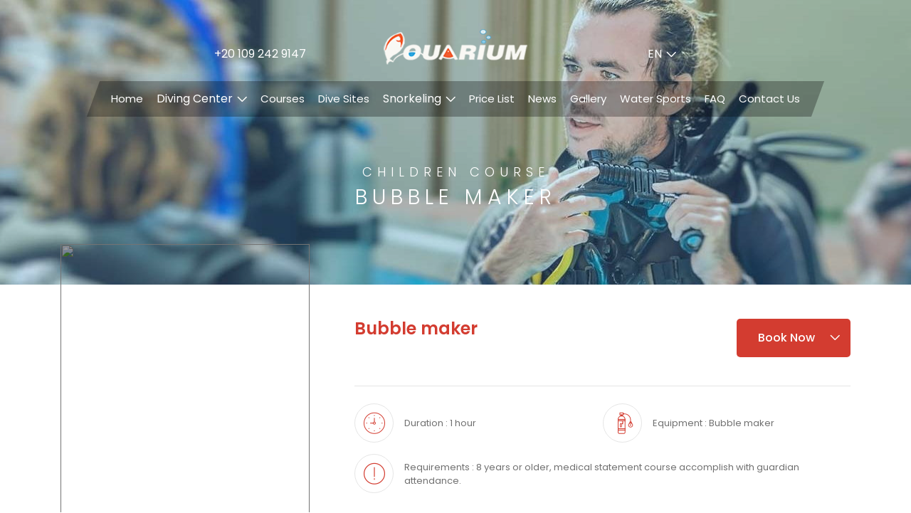

--- FILE ---
content_type: text/html; charset=utf-8
request_url: https://www.aquariumredsea.com/courses/children-course/bubble-maker
body_size: 13734
content:




<!DOCTYPE html>

<html xmlns="http://www.w3.org/1999/xhtml">
<head><title>
	Bubble maker
</title><meta name="viewport" content="width=device-width, initial-scale=1.0" /><meta name="description" content="Bubble maker" /><link href="https://fonts.googleapis.com/css?family=Poppins:100,300,400,500,600&amp;display=swap&amp;subset=latin-ext" rel="stylesheet" /><link href="/css/vendors/bootstrap.min.css" rel="stylesheet" /><link href="/css/vendors/magnific-popup.css" rel="stylesheet" /><link href="/css/vendors/mmenu.min.css" rel="stylesheet" /><link href="/css/vendors/owl.carousel.min.css" rel="stylesheet" /><link href="/css/vendors/owl.theme.default.min.css" rel="stylesheet" /><link href="/css/vendors/bootstrap-datepicker.css" rel="stylesheet" /><link href="/css/vendors/jquery.raty.css" rel="stylesheet" /><link href="/css/site.min.css?v=30" rel="stylesheet" /><link href="/css/vendors/select2.min.css" rel="stylesheet" /><link href="/css/vendors/isotope.css" rel="stylesheet" /><link href="/css/vendors/lightbox.min.css" rel="stylesheet" /><link href="/css/_flaticon.min.css" rel="stylesheet" /><link href="/css/break-points.min.css?v=4" rel="stylesheet" /><link href="/css/vendors/validationEngine.jquery.css" rel="stylesheet" /><link href="/css/vendors/flags.css" rel="stylesheet" />
    <!------------- Favicon ------------->
    <link rel="apple-touch-icon" sizes="60x60" href="/images/favicon/apple-touch-icon.png" /><link rel="icon" type="image/png" sizes="32x32" href="/images/favicon/favicon-32x32.png" /><link rel="icon" type="image/png" sizes="16x16" href="/images/favicon/favicon-16x16.png" /><link rel="mask-icon" href="/images/favicon/safari-pinned-tab.svg" color="#5bbad5" /><link rel="shortcut icon" href="/images/favicon/favicon.ico" /><meta name="msapplication-TileColor" content="#f8f8f8" /><meta name="msapplication-config" content="/images/favicon/browserconfig.xml" /><meta name="theme-color" content="#ffffff" />


    
    <!-- HTML5 shim, for IE6-8 support of HTML5 elements. All other JS at the end of file. -->
    <!--[if lt IE 9]>
      <script src="/Scripts/html5shiv.js"></script>  
        <script src="/Scripts/respond.js"></script>
    <![endif]-->
    
</head>
<body>
    <form method="post" action="./bubble-maker" id="form1">
<div class="aspNetHidden">
<input type="hidden" name="__EVENTTARGET" id="__EVENTTARGET" value="" />
<input type="hidden" name="__EVENTARGUMENT" id="__EVENTARGUMENT" value="" />
<input type="hidden" name="__VIEWSTATE" id="__VIEWSTATE" value="/Y/JieDgLI6TW2VKVpkGDN/11WhtojPtO8TpcuLhbPNiCiVA67NN5UVJbZviNIyhLmWHkhBBzBU77SeaJMe1p3IpG7PxWZqMWpleBZKxzUoXCvNMn+rIyWvwz8bkRsxSiXQ5f1726Hh0EqjDdrU4DtAqK7TsZoGSyiRKkCYwgRFmOXtyGTQPf6gFpy/a1lQOZ5u0Ptp06hNk8XSoyNMDKOFRUSe9EWU1L0ToZh+dAazfD3MeF9u6E5KX2UWu+j7MQlbc74Wt4dkwSztwvk3nvns7KdiPEHjiK+s5Q+PCVxHLoGV3DEV1W5EklIpYkjWPTK5AuupALA36+21RdnBLEp7rhzBeiSH/34mYa3XhZTQeFP/BH+zdj/I8FJr0B5vseTr3j/C8W4OsDu5vemyCmhvOL133UOEnq5Bqn6IVBkFPsfkM" />
</div>

<script type="text/javascript">
//<![CDATA[
var theForm = document.forms['form1'];
if (!theForm) {
    theForm = document.form1;
}
function __doPostBack(eventTarget, eventArgument) {
    if (!theForm.onsubmit || (theForm.onsubmit() != false)) {
        theForm.__EVENTTARGET.value = eventTarget;
        theForm.__EVENTARGUMENT.value = eventArgument;
        theForm.submit();
    }
}
//]]>
</script>


<div class="aspNetHidden">

	<input type="hidden" name="__VIEWSTATEGENERATOR" id="__VIEWSTATEGENERATOR" value="F717B48B" />
	<input type="hidden" name="__EVENTVALIDATION" id="__EVENTVALIDATION" value="JNzoimL3HST6WFh5ogogKaL4KBLL6gzYfKBglvP3bGZS8JUX6tZXIt+/yNeG7xyfRuUAcSeXRtgpICrmTnuLN86/1JVJXy5cvFnXJ4RfN+aNu4d8wwHo3UfrJeeoAJCAZZmCBeyza2XX0FFfBGBLAObV9lxWCV8CcQ1mckUH/JZ+Sp+pLQ0mHozNnx361VmlBnDObNGJThNIvEwzAYqGRzZEn/qRyCc8gGjAgJ0DoxKlpPbpkeQ3cVDf5K6bEZFtZMr67EImPNdIENZ7ii6apMQc3OAnvZOTVc0Gq1jpvWJ+lkdT//glXp+6rQsFPtWXZ2+uaQk49OyszB6DhubFsIzJ6Q3kimd26VM+9/e/hJlyo6p0HgO7q7Y2l0hVnCYUnSg0h9JK2eBXdx/XVwgoMKEbe+lNnHMjdqc5+D7+Uguwxd8+0Ypv4J/YnxadxzSIlay8CFwAaWMbu/o74hIpIkLyIK0jH/GEsQ2/cjLZHkYR8w3Obt2MZwYp5gc+mLmeWDrUi36HX4H5d0Q6KawapPVc3GlnMHPRfo0S5VsVCtpHy6hpzRp6NsVETItN7AGaR7pPb9tQofZr0VC37lJFMUNlh/HibiadspeC6MQE1iOkicj9fQZp8yopKTxCSugelvrTFHHgjjQiqFG2IjwxdTV07X59/FeMfO2PJSmRqV6XsrTdbi3ftNPUtDWj7XhxgtsnmS9Qg4HNbuTnQ/96gomsKzz0mG5m1e0zJvuFmil3cV21CKj4DNjhC6K6LpALS7G6L94njWWrpK62mmTbgOXs6dJsNcC1YZwqAxxNsnnx1+rBNzrtdPi/LQHwELtYIIEbgCSmeHmfSfqRpWVqfw2SkXXK8B4UknUtzR32gxPLoLM2STbaSB0MCkiZ0g6dl1UEY1z3RRadtkCKI0ZqkoarXfMkmzVvri/t6aEtO/CmAleeufUKZbU7PbyrjCz+sy2qzyiJ/jglPBWA+CbHXOWPPPYT40Ny9KquCoI5usCn+TfwF8MC7yKmgpZPPyBT/dKUMU00N31gTi0pKqit2qLqcig0TYjq9d80xJcM4Q+Rm0FyGmQs4RQLyRfy1TvwnqwiPGil1T7/RSh0PziPCg69PR0SGrbfa20t5gAuc73OUKekCBO7EijqY0tfRLulnJOXhFE6wwETM4xebZ9Fm7sBQiQ/tliFxvC1xhspJ4cLrsP5fAIddC3qiVnWV1DKGPf+NABYCBWJWiDAagRNNwFTOhxNgrbzMSyaClPLi8yE0QFMyvoua6a9rrIaUSzNw9dEoFeHNkR8sjnPV/Sp6qsiItl1Kx0PDG4I258lfHRWLR6Mcnnl+yvlY/ZGF/PSQCwbk3Ae8+sIOTwnhSqIvjkxQOJDNJIEBAI+wqnBd9n8Aj4QTGvyuQojQIdKweEGh3nZWuC4uxc8gjLHqajzi2OIv7Q09jlDS/laDQAOwn7+6vwj3qmBIvTBJiCYgVPPFUbqsJ8mv1yx6GuUbS3gkggJqLH98txvbKTYMi3jCpMkzFnU0mDHbDdswYAVuziTyIGXQTExujIt2/lQT1JY7BtyT+5ZwMXo4sYWQKNvJ3k72zhTioYVZ4Ms9vgTD36Uxi+SG+n4pqaaAVuCYVL5b/6+HBD6iN6e48Ou5EEWts0ftWAZNoe3f3HMyokjrIJ1etKgP4W47TkDMg00isJSfcWLEzXhARbNNeqyrEVp0+cSeewsG6S2/PJh0C6hg6NLwpTJz9ld6JZc/CS5Ru2lpZkr2nd5Ay3T8V04tYYGaTUou0cxiy7Zpw+tMG1S2tD8UhcbbytaNv6N4AtZ9Fe/hTKmfcimemUFk2j1qI1YcPeFqN2fe3eqPNGdaEHnD2zpgF5VLkdEUI5y199+l9+xcw3LpIz4ku0avC4z/nNsahE41WQE3JXFKEfRBn3E4oxtkVB6Tef6yLYmzXleDIX4swVF4rRfeqMmbvl2/epHCnvQOVfNlunwWJWgZHVI7wm17bJGOFJy/UoKRDp+9c8LzN08BqNbYQeCIOivyIsEcNU6Ph8byrM7engFVp09/9J3Fo/3Y5nLrK6GanorxC8pfk64qso0LLWklZPwsM0c9V4NSkWBMD8qKq8FWuJGjgzR+mwyYAcKtucOgnlU7OSnobCVDG1Nkh0KE1ZCYIgaXc8r3Eu7pxaRoYG6IjmDAutBQJgRdsrR4A1WQaj6+S55htpAhhviTMjlZ/[base64]/jJtesoE7XD4z8gpEAa9MWB89PUVoUoAlAolslg6jWl6VIbIGpoKBMFjRNdpZzc0qKaA6FUuzqpJg+axdSqSDFDcSlsGEmLiBsGt5VjbmaxR0qJz9TGZwdoOMzuq5cVcUL90IT9HFyislqyIT4syyTAHTRGyiKwgArGtG/M9GoBukV0IWixi4rukxcDvdpA2ARwgit2bfqjnAlJxPRmLA6donVD5E6VHtswLa+y2A6LQ6pGv3q1mI0P/qIjG0iQEyw3sMQqvOp9J0uJTaaJc3d2ZpEXZf+4u0xtbFRVSpusZjcKC2HarDgX6rh4fZh/4y0HZWCy0z2dLalJ8ng9S9MTSk9VzP1Oyq31n7ZNsKXPdmeB1xNG1RIgHnUqjcn41pZhb0TU7L1SP7ItAQcMNxwnr5K/aukHphKPJxEKTdB/Y8WqvLv5RgXLpSjGhiMxkd05tL3QityLsH9u8kpszGIlMs0tHxVrcKEkCRX/HrFTz0KjUTpJ5cBfZ5Hw2CBxgM4RZg48J0Nn1Ydo5Zdk1YjdII2dWsT8/RV64Tp9/g5FHQNaJtJPEAacdjp1ou7HDFuHdsNucMScOX/VMW/LU08gk584ku+6zREPF1p8KF6AG1XkZAhPasGMntZxPW4DvhVYVxxHJjSUtoJP8PeUGWWDkTg5PcPh3UbepsbwnmG98mcSR/mrVgeZNNuJupmuokGDyysViPgUpDQF/gz1W2lJH/FkclvTEnJUN6hpHLCSdaLQYPDu3Eqqn6MYu6lechqAlrDd5iHNQEWY6QFxIugmyB6wkEbF+NBbLA9hwDyudplLWp/nh2uC4XnrQMS7DPMMujvdjKf1wxF4xw7tQBDCZuNuHKkact1G2ZEtWslL9s5xAqDvEbKvdP3ZsIxZomd75l1YhRtv+vkkma/wS1fEr0Vx1WCYUB9yVPCKy5mY4O/sIFjLMcC04VfKlL1v9lo4za8q3w2ZNu6cpd/tC6gWb89XgYN2/Vqe4UqRuJrj455RHvvGRZFGgfUEQCoQCOB5LfBSqbb8KHsqcKWtmZs15+s1XXv2mEqGW7u57LEU09vVkYMYtCEzDXepYy5WmobN53mSDqRwUyzOexJdUXco/[base64]/54WE6stjrez3hLq1vNHY8bBRzpGpqOrOEXvcPnpzatJbexVyWdG6ms2FvCqaq2ZCu/4a5w0rN+EP793hH68ELs5Ic52E1Hywz3IhfGq4FWXC1msE/PtwwYdQLIcJxVm05snpi/fsMSxNLJ41IRWKxzssew/UptIaMO3zMSvfZsHvBFZ7caIZBwav3UEC9gP60cyXtSB9yq7I9RTRFHgBQiUKcPWXj635ajpMaqh/dJDFruOGk4ml9rp0FVqkAbT9ugoAKZSBBK2AOUgTZX7FVUilUtbg9p3fwQF9T7lCbFyh5h/2zdPjihln0Iok+hLVhbeassmDfdXR5K/A1MBqOlja5g1syeDbNGzpfq8/m1ZortLBJR8fAtE8IcKP8ny2IDrIdhORO9/oGre94hhOXxORibwakGlyQTS/WF/jZ22P0jFNP3yEv8vzH9Scol7JHICiAfw85OduIJhRXxl6x0Pan1cIoNi/OIqcCK0fxnfBCEXO+lAU7VHv32nxD0jjjW1SGtl2F0u43q1kBWjQ/Ge6MbiYLZKVgM6THbQEu9l/9hXcJOAQpha9bPRddkbNss+XOBFbpmk6tvXzRmZD9HQpyXn03i/1z2mVhunD1G229dshYxdwfbvBn5tvJmno71otHab6tl2jMgmQxdLV/OgUTGlHwXkoprnRHR03y8xAksb4PsTRWSz5kyQ4LjKtQRekT/hkl9TQ9DIniuPa//ypQpH/LEvNrA76cVKut5/jXlRFpCw6+TS358/R+uZEZ0wQ7NyHd68a/RH9KL/XUBj0msRB4938tw5dLXCNk+GVGjKGo0uq8Ft1g5pgggWL6bPqLfAtfgbIH4jqH9C4f8BLKshvsb9MWpCrXSftXffEag7gPOnZLmb/HOZMV0f9Bl53Cs1m1X6uUibfZU1DLD7gm+S3vmiU1tvjmNk7S4gyWThDv7Y3Qmqgh/EIo5RC3Y2WeQUdtufwJ/+O2GhlLbez7UOTDAR1itPDzQQ6PiIXps2VWcMUlACYyI2QfLT/WyEnJhQo/gzj8u0vVnIQ341eXWat5ddY20LnSsU2PycoR9iQQvJMTQODs0iMnWTKW2O8HcT7nA177LldQU8iJn7rapXvL/o1joFtoPQJvOYrjnXz5dSk/A66U/[base64]/Q==" />
</div>

        <!------------- Header ------------->
        <header class="main-header">
            <div class="container position-relative">
                <nav class="row">
                    <div class="col-md-4 text-right mt-md-4 d-md-block d-none">
                        <a href="tel:00201092429147">+20 109 242 9147</a>
                    </div>
                    <!-- Button Mobile Toggle -->
                    <div class="col-3 d-inline-block d-lg-none">
                        <a href="#mobileMenu" class=" d-inline-block d-md-none menu-bars">
                            <span></span><span></span><span></span>
                        </a>
                    </div>
                    <div class="col-md-4 col-6">
                        <a href="/">
                            <img src="/images/logo/aquarium-logo-site.svg" class="img-fluid" alt="Aquarium logo" /></a>
                    </div>
                    <div class="col-md-4 col-3 text-left mt-md-4">
                     
                         
<ul>
<li class="dropdown"> 
    <a href="/" class="langs-btn arrow toggle-next" data-toggle="dropdown"
        aria-haspopup="true" aria-expanded="false">
       
        <span class="flag flag-gb" ></span>
        EN
        <span class="caret"></span>
    </a>
    <ul class="dropdown-menu">     
        <li  class="menu-items d-none ">
            <a href="/courses/children-course/bubble-maker" id="lnkEnglish">
                
                <span  class="flag flag-gb" > </span>    EN</a>
        </li>

        <li  class="menu-items ">
            <a href="/de/courses/children-course/bubble-maker" id="lnkGerman">
                 
                 <span  class="flag flag-de" > </span>
                DE</a>
        </li>

        <li  class="menu-items ">
            <a href="/it/courses/children-course/bubble-maker" id="lnkItalian">
                
                 <span  class="flag flag-it" > </span>
                IT</a>
        </li>
    </ul>
</li>
</ul>


                    </div>


                    <ul class="main-menu d-md-block d-none">
                        <li class="">
                            <a href="/" class="main-item">
                            Home</a>
                        </li>
                        <li class="dropdown hover"><a href="javascript:{}" class="arrow">Diving Center </a>
                            <ul class="dropdown-menu">

                                
                                        <li class="menu-items">
                                            <a href="/dive-center/hurghada">Hurghada  </a>
                                        </li>
                                    
                                        <li class="menu-items">
                                            <a href="/dive-center/sharm-el-sheikh">Sharm El Sheikh </a>
                                        </li>
                                    
                            </ul>
                        </li>
                        <li><a href="/courses/children-course" class="main-item">Courses</a></li>
                        <li><a href="/dive-sites" class="main-item">Dive Sites </a></li>
                        <li class="dropdown hover"><a href="javascript:{}" class="arrow">Snorkeling </a>
                            <ul class="dropdown-menu">
                                
                                        <li class="menu-items">
                                            <a href="/tours/snorkeling-in-ras-mohamed">Ras Mohamed </a>
                                        </li>
                                    
                                        <li class="menu-items">
                                            <a href="/tours/snorkeling-in-hurgada">Hurghada </a>
                                        </li>
                                    
                                        <li class="menu-items">
                                            <a href="/tours/tiran-island">Tiran Island  </a>
                                        </li>
                                    
                            </ul>
                        </li>
                        <li><a href="/booking/hurghada" class="main-item">Price List</a></li>
                        <li><a href="/news" class="main-item">News</a></li>
                        <li><a href="/gallery" class="main-item">Gallery</a></li>
                        <li><a href="/water-sports" class="main-item">Water Sports</a></li>
                        <li><a href="/faq" class="main-item">FAQ</a></li>
                        <li><a href="/contact-us" class="main-item">Contact Us</a></li>
                    </ul>
                </nav>
            </div>
        </header>

        
    <!------------- Banner ------------->
    <div class="banner">
        <img src="/images/banner/courses.jpg" id="banner" />
        <div class="content">
            <small>Children Course </small>
            <span class="title-head">Bubble maker</span>
        </div>
    </div>

    <!------------- Introduction ------------->
    <div class="container py-5">
        <div class="row">
            <div class="col-md-4 minus-top ">
                <a href="https://www.youtube.com/watch?v=Sz5KHz9YZSs" class="popup-youtube video-sec">
                    <img src="https://img.youtube.com/vi/Sz5KHz9YZSs/hqdefault.jpg" class="img-fluid" />
                    <i class="flaticon-play-button-inside-a-circle"></i>
                </a>
            </div>
            <div class="col-md-8 pt-md-0 pt-4 pl-md-5 course-card">
                <h1 class="title-initial mb-md-0 mb-3 d-inline-block">Bubble maker</h1>
                <div class="float-md-right">
                    
                           <ul>
                            <li class="dropdown within-btn pb-0">
                                <a href="#." class="btn-default arrow toggle-next">Book Now</a>
                                <ul class="dropdown-menu">
                                     
                                    <li class="menu-items"><a href="/booking/hurghada/#padi-courses">Hurghada </a></li>
                                             
                                    <li class="menu-items"><a href="/booking/sharm-el-sheikh/#padi-courses">Sharm El Sheikh</a></li>
                                            
                                    
                                </ul>
                            </li>
                        </ul>
                </div>
                <hr class="float-left my-4 w-100" />
                <div class="row sec-right p-0">
                    <p class="col-md-6"><span class="round-icon"><i class="flaticon-time"></i></span>Duration : 1 hour</p>
                    <p class="col-md-6"><span class="round-icon oxygen"><i class="flaticon-oxygen"></i></span>Equipment : Bubble maker</p>
                    <p class="col-md-12">
                        <span class="round-icon"><i class="flaticon-warning"></i></span>
                        Requirements : 8 years or older, medical statement course accomplish with guardian attendance.
                    </p>
                </div>
                <hr class="my-4 "  />
            </div>
        </div>
        <!------------- OverView ------------->
        <h3 class="title-initial fw-500 gray my-md-3  ">
            

        </h3>
        <p><div>What a great way to introduce children to scuba diving, Having fun in a pool in less than six feet of water. Celebrate a birthday by throwing a memorable, exciting Bubblemaker party with friends and family at one of our PADI diving centers. It’s fun, easy and safe.</div><div><br></div><div>Youngsters can join in the family fun of scuba diving or even start a trend!&nbsp;</div><div><br></div><div><span style="background-color: transparent;">The PADI Bubble maker program is for boys and girls ages 8 and above. It’s fun, easy and safe.</span><br></div> </p>
        <hr class="my-4" />

        <!------------- Gallery ------------->
        <div class="row">
            <div class="col-md-7">
                <ul class="facilities without-bg">
                    
                     <li>Included: Transfer, Course Equipment, professional instructor</li><li>Excluded: photos and videos </li>
                   
                </ul>
            </div>
            <div class="col-md-5 mt-md-0 mt-4  popup-gallery">
                <div class="row">
                    
                            <a href="/photos/courses-photos/PADI diving course-1_e4f26_lg.jpg" class="col-6">
                                <img src="/photos/courses-photos/PADI diving course-1_e4f26_lg.jpg" /></a>
                        
                            <a href="/photos/courses-photos/PADI diving course-2_42725_lg.jpg" class="col-6">
                                <img src="/photos/courses-photos/PADI diving course-2_42725_lg.jpg" /></a>
                        
                </div>

            </div>
        </div>
    </div>

    <!------------- Booking Popup ------------->
    <div id="bookingForm" class="mfp-hide booking-popup">
        <div class="mfp-head">
            <h2>Booking Request</h2>
            <p><b>Course</b> : Bubble Maker Course</p>
        </div>
        <div class="mfp-body">
            <div class="booking-form">
                <div class="form-row">
                    <div class="form-group col-md-6">
                        <input type="text" class="form-control" placeholder="First Name" />
                    </div>
                    <div class="form-group col-md-6">
                        <input type="text" class="form-control" placeholder="Last Name" />
                    </div>
                    <div class="form-group col-md-6">
                        <input type="text" class="form-control" placeholder="Email" />
                    </div>
                    <div class="form-group col-md-6">
                        <input type="text" class="form-control" placeholder="Phone" />
                    </div>
                    <div class="form-group col-md-6">
                        <select name="ctl00$main$LocalizedCountryList$ddlCountries" id="ddlCountries" class="form-control  validate[required]">
	<option value="">-- Select Your Country --</option>
	<option value="3">Afghanistan</option>
	<option value="6">Albania</option>
	<option value="60">Algeria</option>
	<option value="12">American Samoa</option>
	<option value="1">Andorra</option>
	<option value="9">Angola</option>
	<option value="5">Anguilla</option>
	<option value="10">Antarctica</option>
	<option value="4">Antigua and Barbuda</option>
	<option value="11">Argentina</option>
	<option value="7">Armenia</option>
	<option value="15">Aruba</option>
	<option value="14">Australia</option>
	<option value="13">Austria</option>
	<option value="16">Azerbaijan</option>
	<option value="30">Bahamas</option>
	<option value="23">Bahrain</option>
	<option value="19">Bangladesh</option>
	<option value="18">Barbados</option>
	<option value="34">Belarus</option>
	<option value="20">Belgium</option>
	<option value="35">Belize</option>
	<option value="25">Benin</option>
	<option value="26">Bermuda</option>
	<option value="31">Bhutan</option>
	<option value="28">Bolivia</option>
	<option value="17">Bosnia and Herzegovina</option>
	<option value="33">Botswana</option>
	<option value="32">Bouvet Island</option>
	<option value="29">Brazil</option>
	<option value="102">British Indian Ocean Territory</option>
	<option value="27">Brunei Darussalam</option>
	<option value="22">Bulgaria</option>
	<option value="21">Burkina Faso</option>
	<option value="24">Burundi</option>
	<option value="112">Cambodia</option>
	<option value="45">Cameroon</option>
	<option value="36">Canada</option>
	<option value="51">Cape Verde</option>
	<option value="119">Cayman Islands</option>
	<option value="39">Central African Republic</option>
	<option value="205">Chad</option>
	<option value="44">Chile</option>
	<option value="46">China</option>
	<option value="52">Christmas Island</option>
	<option value="37">Cocos (Keeling) Islands</option>
	<option value="47">Colombia</option>
	<option value="114">Comoros</option>
	<option value="40">Congo</option>
	<option value="38">Congo, the Democratic Republic of the</option>
	<option value="43">Cook Islands</option>
	<option value="48">Costa Rica</option>
	<option value="42">Cote D Ivoire</option>
	<option value="95">Croatia</option>
	<option value="50">Cuba</option>
	<option value="53">Cyprus</option>
	<option value="54">Czech Republic</option>
	<option value="57">Denmark</option>
	<option value="56">Djibouti</option>
	<option value="58">Dominica</option>
	<option value="59">Dominican Republic</option>
	<option value="61">Ecuador</option>
	<option value="63">Egypt</option>
	<option value="201">El Salvador</option>
	<option value="85">Equatorial Guinea</option>
	<option value="65">Eritrea</option>
	<option value="62">Estonia</option>
	<option value="67">Ethiopia</option>
	<option value="70">Falkland Islands (Malvinas)</option>
	<option value="72">Faroe Islands</option>
	<option value="69">Fiji</option>
	<option value="68">Finland</option>
	<option value="73">France</option>
	<option value="78">French Guiana</option>
	<option value="168">French Polynesia</option>
	<option value="206">French Southern Territories</option>
	<option value="74">Gabon</option>
	<option value="82">Gambia</option>
	<option value="77">Georgia</option>
	<option value="55">Germany</option>
	<option value="79">Ghana</option>
	<option value="80">Gibraltar</option>
	<option value="86">Greece</option>
	<option value="81">Greenland</option>
	<option value="76">Grenada</option>
	<option value="84">Guadeloupe</option>
	<option value="89">Guam</option>
	<option value="88">Guatemala</option>
	<option value="83">Guinea</option>
	<option value="90">Guinea-Bissau</option>
	<option value="91">Guyana</option>
	<option value="96">Haiti</option>
	<option value="93">Heard Island and Mcdonald Islands</option>
	<option value="226">Holy See (Vatican City State)</option>
	<option value="94">Honduras</option>
	<option value="92">Hong Kong</option>
	<option value="97">Hungary</option>
	<option value="105">Iceland</option>
	<option value="101">India</option>
	<option value="98">Indonesia</option>
	<option value="104">Iran, Islamic Republic of</option>
	<option value="103">Iraq</option>
	<option value="99">Ireland</option>
	<option value="100">Israel</option>
	<option value="106">Italy</option>
	<option value="107">Jamaica</option>
	<option value="109">Japan</option>
	<option value="108">Jordan</option>
	<option value="120">Kazakhstan</option>
	<option value="110">Kenya</option>
	<option value="113">Kiribati</option>
	<option value="116">Korea, Democratic Peoples Republic of</option>
	<option value="117">Korea, Republic of</option>
	<option value="118">Kuwait</option>
	<option value="111">Kyrgyzstan</option>
	<option value="121">Lao Peoples Democratic Republic</option>
	<option value="130">Latvia</option>
	<option value="122">Lebanon</option>
	<option value="127">Lesotho</option>
	<option value="126">Liberia</option>
	<option value="131">Libyan Arab Jamahiriya</option>
	<option value="124">Liechtenstein</option>
	<option value="128">Lithuania</option>
	<option value="129">Luxembourg</option>
	<option value="141">Macao</option>
	<option value="137">Macedonia, the Former Yugoslav Republic of</option>
	<option value="135">Madagascar</option>
	<option value="149">Malawi</option>
	<option value="151">Malaysia</option>
	<option value="148">Maldives</option>
	<option value="138">Mali</option>
	<option value="146">Malta</option>
	<option value="136">Marshall Islands</option>
	<option value="143">Martinique</option>
	<option value="144">Mauritania</option>
	<option value="147">Mauritius</option>
	<option value="236">Mayotte</option>
	<option value="150">Mexico</option>
	<option value="71">Micronesia, Federated States of</option>
	<option value="134">Moldova, Republic of</option>
	<option value="133">Monaco</option>
	<option value="140">Mongolia</option>
	<option value="145">Montserrat</option>
	<option value="132">Morocco</option>
	<option value="152">Mozambique</option>
	<option value="139">Myanmar</option>
	<option value="153">Namibia</option>
	<option value="162">Nauru</option>
	<option value="161">Nepal</option>
	<option value="159">Netherlands</option>
	<option value="8">Netherlands Antilles</option>
	<option value="154">New Caledonia</option>
	<option value="164">New Zealand</option>
	<option value="158">Nicaragua</option>
	<option value="155">Niger</option>
	<option value="157">Nigeria</option>
	<option value="163">Niue</option>
	<option value="156">Norfolk Island</option>
	<option value="142">Northern Mariana Islands</option>
	<option value="160">Norway</option>
	<option value="165">Oman</option>
	<option value="171">Pakistan</option>
	<option value="178">Palau</option>
	<option value="176">Palestinian Territory, Occupied</option>
	<option value="166">Panama</option>
	<option value="169">Papua New Guinea</option>
	<option value="179">Paraguay</option>
	<option value="167">Peru</option>
	<option value="170">Philippines</option>
	<option value="174">Pitcairn</option>
	<option value="172">Poland</option>
	<option value="177">Portugal</option>
	<option value="175">Puerto Rico</option>
	<option value="180">Qatar</option>
	<option value="181">Reunion</option>
	<option value="182">Romania</option>
	<option value="183">Russian Federation</option>
	<option value="184">Rwanda</option>
	<option value="191">Saint Helena</option>
	<option value="115">Saint Kitts and Nevis</option>
	<option value="123">Saint Lucia</option>
	<option value="173">Saint Pierre and Miquelon</option>
	<option value="227">Saint Vincent and the Grenadines</option>
	<option value="234">Samoa</option>
	<option value="196">San Marino</option>
	<option value="200">Sao Tome and Principe</option>
	<option value="185">Saudi Arabia</option>
	<option value="197">Senegal</option>
	<option value="49">Serbia and Montenegro</option>
	<option value="187">Seychelles</option>
	<option value="195">Sierra Leone</option>
	<option value="190">Singapore</option>
	<option value="194">Slovakia</option>
	<option value="192">Slovenia</option>
	<option value="186">Solomon Islands</option>
	<option value="198">Somalia</option>
	<option value="237">South Africa</option>
	<option value="87">South Georgia and the South Sandwich Islands</option>
	<option value="66">Spain</option>
	<option value="125">Sri Lanka</option>
	<option value="188">Sudan</option>
	<option value="199">Suriname</option>
	<option value="193">Svalbard and Jan Mayen</option>
	<option value="203">Swaziland</option>
	<option value="189">Sweden</option>
	<option value="41">Switzerland</option>
	<option value="202">Syrian Arab Republic</option>
	<option value="218">Taiwan, Province of China</option>
	<option value="209">Tajikistan</option>
	<option value="219">Tanzania, United Republic of</option>
	<option value="208">Thailand</option>
	<option value="211">Timor-Leste</option>
	<option value="207">Togo</option>
	<option value="210">Tokelau</option>
	<option value="214">Tonga</option>
	<option value="216">Trinidad and Tobago</option>
	<option value="213">Tunisia</option>
	<option value="215">Turkey</option>
	<option value="212">Turkmenistan</option>
	<option value="204">Turks and Caicos Islands</option>
	<option value="217">Tuvalu</option>
	<option value="221">Uganda</option>
	<option value="220">Ukraine</option>
	<option value="2">United Arab Emirates</option>
	<option value="75">United Kingdom</option>
	<option value="223">United States</option>
	<option value="222">United States Minor Outlying Islands</option>
	<option value="224">Uruguay</option>
	<option value="225">Uzbekistan</option>
	<option value="232">Vanuatu</option>
	<option value="228">Venezuela</option>
	<option value="231">Viet Nam</option>
	<option value="229">Virgin Islands, British</option>
	<option value="230">Virgin Islands, U.s.</option>
	<option value="233">Wallis and Futuna</option>
	<option value="64">Western Sahara</option>
	<option value="235">Yemen</option>
	<option value="238">Zambia</option>
	<option value="239">Zimbabwe</option>

</select>
                    </div>
                    <div class="form-group col-md-6">
                        <input type="text" class="form-control datepicker px-3" placeholder="Date" />
                    </div>
                    <div class="form-group col-md-12">
                        <textarea rows="4" name="contact_message" class="form-control" placeholder="Special Request"></textarea>
                    </div>
                    <div class="form-group col-md-12 mb-0 text-md-right">
                        <button type="button" class="btn-default bg-gray mr-2 mb-md-0 mb-2 mfp-close">Cancel</button>
                        <button type="button" class="btn-default">Send Message</button>
                    </div>
                </div>
            </div>
        </div>
    </div>



        <!------------- Footer ------------->
        <footer class="main-footer">
            <div class="container">
                <div class="row">
                    <div class="col-md-4">
                        <div class="row px-3 validationEngineContainer" id="subscribeform">
                            <div class="messages">
                                
                                
                            </div>
                            <input name="ctl00$txtSubscribeEmail" type="email" id="txtSubscribeEmail" class="form-control col-md-7 py-4 mr-md-3 validate[required,custom[email]]" aria-describedby="emailHelp" placeholder="Your Email" />
                            <button onclick="javascript: if (!$('#subscribeform').validationEngine('validate')) return false; __doPostBack('ctl00$btnsubscribe','')" id="btnsubscribe" type="button" class="btn-default bg-white col-md-4 px-2 mt-sm-0 mt-3">
                                Subscribe</button>
                        </div>
                    </div>
                    <div class="col-md-6 mt-sm-0 mt-4 weather pr-md-0">
                        <div class="row">
                            <div class="col-4 text-center pl-md-0">
                                    

<weather id="weatherGadget" class="padding-all-md d-flex justify-content-center" ng-controller="weatherController" data-icon-pack="white"
    data-api-key="e4479ff48707bbc4a71bd7f8ae21dee2" data-default-city="fuerteventura" data-city-id="361291"
    data-additional-info="false" data-days-count="0" data-language-id="2057">
  <div class="weather-icon">
        <img ng-src="{{imgFullPath}}" alt="{{weatherCondition}}" />
  </div>
    <div class="weather-description text-left ml-2">
                    <span class="sub-title">{{weatherTemp}}  <sup>&deg;</sup></span>
    <p> {{weatherCondition}} </p>
    </div>
  </weather>
<input type="hidden" name="ctl00$Weather$hdfCurrentCityId" id="hdfCurrentCityId" />




                                
                                 
                            </div>

                            <div class="col-4">
                                <div class="weather-icon">
                                    <img src="/images/icons/water-temp.svg" alt="sun" />
                                </div>
                                <div class="weather-description">
                                    <span class="sub-title">23°</span>
                                    <p>Water Temp</p>
                                </div>
                            </div>
                            <div class="col-4">
                                <div class="weather-icon">
                                    <img src="/images/icons/wetsuit.svg" alt="sun" />
                                </div>
                                <div class="weather-description">
                                    <span class="sub-title"></span>
                                    <p>Recommended</p>
                                </div>
                            </div>
                        </div>
                    </div>
                    <div class="col-md-2 social-media mt-sm-0 mt-5 text-center">
                        <a href="https://www.facebook.com/aquariumredsea" target="_blank"><i class="flaticon-facebook-logo"></i></a>
                        <a href="https://www.instagram.com/hossamazm" target="_blank"><i class="flaticon-instagram-logo"></i></a>
                        <a href="https://www.youtube.com/channel/UCqR3J5-Qp2nWc78kRKHePVg" target="_blank"><i class="flaticon-youtube"></i></a>
                    </div>
                </div>
            </div>
        </footer>

        <!------------- Sub Footer ------------->
        <div class="sub-footer text-md-left text-center">
            <div class="container">
                <p class="">
                    © 2026 Aquarium Diving Center. All Rights Reserved.
                </p>
                <p class=" float-md-right">Powered by <a href="https://innovixsolutions.com/" target="_blank">innovix solutions</a></p>
            </div>
        </div>

        <!------------- Mobile Menu mmenu ------------->
        <nav id="mobileMenu">
            <ul>
                <li><a href="/" class="main-item">Home</a></li>
                <li><a href="javascript:{}">Diving Center </a>
                    <ul>
                        
                                <li>
                                    <a href="/dive-center/hurghada">Hurghada  </a>
                                </li>
                            
                                <li>
                                    <a href="/dive-center/sharm-el-sheikh">Sharm El Sheikh </a>
                                </li>
                            
                    </ul>
                </li>
                <li><a href="/courses" class="main-item">Courses</a></li>
                <li><a href="/dive-sites" class="main-item">Dive Sites </a></li>
                
                <li><a href="/news" class="main-item">News</a></li>
                <li><a href="/gallery" class="main-item">Gallery</a></li>
                <li><a href="/booking/hurghada" class="main-item">Price List</a></li>
                <li><a href="/water-sports" class="main-item">Water Sports</a></li>
                <li><a href="/faq" class="main-item">FAQ</a></li>
                <li><a href="/contact-us" class="main-item">Contact Us</a></li>
            </ul>
        </nav>


        <!-- Scripts -->
        
        <script src="/js/vendors/jquery-2.2.4.min.js"></script>
        <script src="/js/vendors/bootstrap.min.js"></script>
        <script src="/js/vendors/owl.carousel.min.js"></script>
        <script src="/js/vendors/owl.carousel2.thumbs.js"></script>
        <script src="/js/vendors/jquery.magnific-popup.min.js"></script>
        <script src="/js/booking/chosen.jquery.min.js"></script>
        <script src="/js/vendors/select2.min.js"></script>
        <script src="/js/vendors/bootstrap-datepicker.js"></script>
        <script src="/js/vendors/jquery.validationEngine-en.min.js"></script>
        <script src="/js/vendors/jquery.validationEngine.js"></script>
        <script src="/js/vendors/mmenu.min.js"></script>
        <script src="/js/vendors/jquery.raty.js"></script>
        <!-- Isoetope - it should always be in that order -->
        <script src="/js/vendors/imagesloaded.pkgd.min.js"></script>
        <script src="/js/vendors/lightbox.min.js"></script>
        <script src="/js/vendors/isotope.pkgd.min.js"></script>
        <script src="/js/vendors/isotope.js"></script>
        <script src="/js/app/ui.js?v=2"></script>
        <script src="/js/vendors/angular.min.js"></script>
        <script src="/js/innovix/plugins.js"></script>
        <script src="/js/innovix/weather.js"></script>
        
        
    <script>

</script>

    </form>
    <!-- //TODO: Add analytics code -->
</body>
</html>


--- FILE ---
content_type: text/css
request_url: https://www.aquariumredsea.com/css/site.min.css?v=30
body_size: 8858
content:
body{font-family:'Poppins',sans-serif;font-weight:400;overflow-x:hidden;color:#707070;}form#form1{overflow-x:hidden;}.blue-sky{color:#32a7de !important;}.orange{color:#d33c30 !important;}.gray{color:#707070 !important;}.white{color:#fff !important;}.green{color:#62bc62 !important;}.bg-blue{background:#32a7de !important;}.bg-blue-sky{background:#32a7de !important;}.bg-blue-sky-light{background:#e0f2fa !important;}.bg-gray-light{background:#f8f8f8 !important;}.bg-gray{background:#707070 !important;}.gradient-blue-sky{background:rgba(50,167,222,.13) !important;}h1{font-size:30px;color:#fff;font-weight:300;}h2,h3,h4,h5,h6{text-transform:capitalize;display:inline-block;font-weight:600;}a{text-decoration:none !important;}ul{list-style:none;}p{font-size:16px;font-weight:400;}button:focus{outline:none;}input,select{height:50px !important;}.form-control:focus{box-shadow:none;}button.bg-gray:focus,button.bg-gray:hover{background:#636262 !important;}section{padding-top:30px;padding-bottom:30px;}.scrollbar-custom::-webkit-scrollbar-thumb{border-radius:10px;-webkit-box-shadow:inset 0 0 6px rgba(112,112,112,.5);background-color:rgba(112,112,112,.5);}.scrollbar-custom::-webkit-scrollbar-track{-webkit-box-shadow:inset 0 0 6px rgba(0,0,0,0);border-radius:10px;background-color:rgba(245,245,245,0);}.scrollbar-custom::-webkit-scrollbar{width:6px;background-color:transparent;}.flaticon-whatsapp-logo-variant{color:#25d366;}.flaticon-email{color:#32a7de;}.title-initial{font-size:24px;font-weight:600;color:#d33c30;}.title-head{font-size:30px;font-weight:300;color:#fff;letter-spacing:7px;text-transform:uppercase;}.fs-14{font-size:14px !important;}.fs-18{font-size:18px !important;}.fs-35{font-size:35px !important;}.fw-600{font-weight:600 !important;}.fw-500{font-weight:500 !important;}.border-radius{border-radius:5px;}.btn-default{background:#d33c30;color:#fff;font-size:16px;font-weight:500;padding:12px 42px;text-transform:capitalize;border-radius:5px;border:0;transition:.4s;text-decoration:none !important;display:inline-block;}.btn-default.bg-white{color:#707070;}.btn-default.bg-white:hover{background:#d33c30 !important;color:#fff !important;}.btn-default:hover{background:#d43206;color:#fff;}.btn-default.sub{background:#32a7de;padding:10px 42px;}.btn-default.sub.active,.btn-default.sub:hover{background:#d33c30 !important;outline:none;}.ribbon{position:absolute;z-index:11;width:140px;height:130px;overflow:hidden;}.ribbon.top-left{top:0;left:0;}.ribbon.top-left.ribbon-primary small{background-image:linear-gradient(to bottom,#d33c30 0%,#d33c30 100%);background-size:100%;position:absolute;display:block;width:100%;padding:8px 16px;text-align:center;text-transform:uppercase;text-shadow:0 2px 0 #656565;font-weight:bold;font-size:100%;color:#fff;background-color:#d33c30;-moz-transform:rotate(-45deg);-ms-transform:rotate(-45deg);-webkit-transform:rotate(-45deg);transform:rotate(-45deg);-moz-box-shadow:0 3px 6px -3px rgba(0,0,0,.5);-webkit-box-shadow:0 3px 6px -3px rgba(0,0,0,.5);box-shadow:0 3px 6px -3px rgba(0,0,0,.5);top:16px;left:-37px;}.ribbon.top-left.ribbon-primary small:before,.ribbon.top-left.ribbon-primary small:after{bottom:-3px;border-top:3px solid #0e2132;border-left:3px solid transparent;border-right:3px solid transparent;position:absolute;content:" ";}.ribbon.top-left.ribbon-primary small:before{left:0;}.ribbon.top-left.ribbon-primary small:after{right:0;}.banner{position:relative;height:400px;}.banner:before{content:'';position:absolute;top:0;left:0;width:100%;height:100%;background-color:rgba(50,167,222,.22);z-index:0;}.banner img{width:100%;height:100%;object-position:center;object-fit:cover;}.banner .content{position:absolute;bottom:100px;left:0;right:0;text-align:center;z-index:5;padding:0 15px;}.banner .content small{font-size:18px;font-weight:300;display:block;color:#fff;text-transform:uppercase;letter-spacing:7px;}.gradient__bg{position:relative;}.gradient__bg:before{content:'';position:absolute;top:0;left:0;width:100%;height:100%;z-index:0;}.gradient__bg.blue:before{background-color:rgba(50,167,222,.68);}.gradient__bg.gray:before{background-color:rgba(40,41,41,.38);}.highlights-tabs{margin-top:-105px;position:relative;z-index:2;}.highlights-tabs .box{width:256px;height:220px;background:#fff;border-radius:5px;padding:35px;text-align:center;border:1px solid #e5e5e5;display:inline-block;margin:0 5px 15px;transition:.4s;}.highlights-tabs .box span{color:#707070;display:block;margin-top:15px;font-size:20px;font-weight:600;}.highlights-tabs .box img{margin:auto;}.highlights-tabs .box img.icon-white{display:none;}.highlights-tabs .box img.icon-orange{display:block;}.highlights-tabs .box:hover{background:linear-gradient(#ff3600 0%,#ce2c00 100%);border-color:transparent;}.highlights-tabs .box:hover .icon-white{display:block;}.highlights-tabs .box:hover .icon-orange{display:none;}.highlights-tabs .box:hover span{color:#fff;}.custom-card{background:transparent;border:0;border-radius:5px;overflow:hidden;}.custom-card .image{height:300px;position:relative;overflow:hidden;border-radius:5px 5px 0 0;}.custom-card .image img{width:100%;height:100%;object-position:center;object-fit:cover;}.custom-card .image .overlay{position:absolute;bottom:-55px;text-align:center;left:0;right:0;transition:.4s;padding:0 15px;}.custom-card .image .overlay span,.custom-card .image .overlay h2{font-size:24px;font-weight:500;color:#fff;display:block;margin:10px 0;}.custom-card .image .overlay p{font-size:13px;font-weight:400;color:#fff;}.custom-card .image:before{content:'';position:absolute;bottom:0;left:0;width:100%;height:0;box-shadow:0 -19px 100px 35px rgba(0,0,0,.78);}.custom-card .content{background:#fff;padding:20px 25px;border-radius:0 0 5px 5px;text-align:left;}.custom-card .content a{color:#707070;font-size:14px;font-weight:400;display:inline-block;word-break:break-all;}.custom-card .content a:hover{color:#32a7de;}.custom-card .content a:first-child{margin-bottom:10px;}.custom-card .content a i{margin-right:10px;}.custom-card .content a i:before{font-size:25px;}.custom-card:hover .image .overlay{bottom:35px;}.custom-card.thum .image{height:210px;}.custom-card.thum .image img{width:100%;height:100%;object-position:center;object-fit:cover;}.custom-card.thum .content span{font-size:20px;font-weight:600;}.custom-card.thum .owl-nav .owl-prev{left:-5%;}.custom-card.thum .owl-nav .owl-next{right:-4%;}.custom-card.thum .owl-nav .owl-next,.custom-card.thum .owl-nav .owl-prev{color:#fff !important;}.custom-card.sub{margin-bottom:15px;}.custom-card.sub .image{height:400px;border-radius:5px;box-shadow:0 0 18px -4px rgba(0,0,0,.42);}.custom-card.sub .image .overlay{text-align:left;bottom:-80px;padding-bottom:20px;}.custom-card.sub .image .overlay h2{margin:10px 0 15px;}.custom-card.sub .image .overlay p{opacity:0;height:0;transition:all ease-in-out .6s;}.custom-card.sub .image:before{box-shadow:0 -19px 80px 170px rgba(0,0,0,.2);}.custom-card.sub:hover .image .overlay{bottom:0;}.custom-card.sub:hover .image .overlay p{opacity:1;height:auto;}.pattern__bg{position:relative;}.pattern__bg.blue{background:#32a7de;background-image:url('/images/pattern/dive-equipment.png');background-position:bottom center;box-shadow:inset 0 300px 161px -30px #01319d;}.pattern__bg.blue-sky{background-image:url('/images/activites/facilities.jpg');background-position:left top;background-size:contain;}.pattern__bg.blue-sky:before{content:'';position:absolute;right:0;background-image:linear-gradient(to right,#32a7de0d,#32a7defa,#32a7de,#32a7de,#32a7de);z-index:0;width:75%;height:100%;}.pattern{position:relative;}.pattern .left-side{position:absolute;left:-300px;bottom:0;z-index:-1;}.facilities{padding-left:22px;}.facilities li{font-size:14px;}.facilities li:before{content:'';margin-left:-20px;margin-right:20px;font-family:"Flaticon";font-size:22px;color:#ec6500;vertical-align:middle;transition:.2s;color:#fff;}.facilities.without-bg li{font-size:16px;line-height:2;}.facilities.without-bg li:before{content:'';color:#707070;font-size:13px;}.facilities.bullet-points{list-style-type:disc;}.facilities.bullet-points li::before{content:"•";margin-left:-23px;color:transparent;}.facilities.green-icon li:before{color:#62bc62;}.facilities.orange-icon li:before{color:#d33c30;}.close-icon li::before{content:"";}.contact-box{padding:25px 25px;color:#fff;background:#32a7de;text-align:center;border-radius:5px;}.contact-box span{display:block;margin-bottom:10px;}.contact-box a{color:#fff;}.contact-box p{margin-bottom:0;}.contact-box .col-md-4:after{content:'';position:absolute;right:0;background:rgba(255,255,255,.21);height:70px;width:1px;top:0;bottom:0;margin:auto;}.contact-box .col-md-4:last-child:after{display:none;}.course-card{border-radius:5px;overflow:hidden;height:340px;}.course-card .sec-left{padding:0;width:100%;height:inherit;}.course-card .sec-left img{width:100%;height:100%;object-position:center;object-fit:cover;transition:.4s;}.course-card .sec-left a{transition:.4s;display:block;overflow:hidden;height:inherit;}.course-card .sec-right{padding:30px;background:#fff;width:100%;}.course-card .sec-right p{font-size:13px;display:flex;align-items:center;}.course-card .sec-right a{transition:all ease-in-out .4s;display:inline-block;}.course-card .round-icon{border:1px solid rgba(112,112,112,.18);width:55px;height:55px;padding:5px 12px;text-align:center;border-radius:50%;margin-right:15px;display:inline-block;}.course-card .round-icon.oxygen{padding:5px 20px;}.course-card .round-icon i{color:#d33c30;vertical-align:middle;}.course-card:hover .sec-left img{filter:brightness(.5);}.course-card:hover .sec-right a{color:#32a7de;}.video-sec{position:relative;display:block;height:100%;}.video-sec img{border-radius:5px;width:100%;height:100%;object-position:center;object-fit:cover;filter:brightness(.6);}.video-sec i{position:absolute;top:0;bottom:0;left:0;right:0;margin:auto;display:block;color:#fff;text-align:center;width:60px;height:75px;}.video-sec i:before{font-size:60px;}.popup-gallery a{display:inline-block;position:relative;margin-bottom:20px;}.popup-gallery a img{border-radius:5px;transition:.4s;width:100%;height:100%;object-position:center;object-fit:cover;}.popup-gallery a:hover img{filter:brightness(.5);}.popup-gallery a:hover:before{opacity:1;}.popup-gallery a:before{content:"";position:absolute;font-family:"Flaticon";top:0;bottom:0;left:0;right:0;margin:auto;text-align:center;display:block;opacity:0;z-index:3;color:#fff;font-size:30px;height:50px;}.popup-gallery.gallery-page a{height:170px;}.popup-gallery.gallery-page a img{border:1px solid #ccc;padding:5px;}.tabs-head .btn-default.sub{margin-right:10px;}.tabs-head .btn-default.sub:last-child{margin-right:0;}.tabs-head .btn-default.sub.active{background:#d33c30;}.dive-sites .left-sec{height:750px;overflow-y:scroll;margin-right:10px;}.dive-sites .left-sec .content-item{padding:0 0 0 5px;margin-top:40px;}.dive-sites .left-sec .content-item .sec-left{width:150px;height:150px;border-radius:50%;overflow:hidden;display:inline-block;margin-right:20px;vertical-align:top;transition:.4s;}.dive-sites .left-sec .content-item .sec-right{width:70%;display:inline-block;}.dive-sites .left-sec .content-item .sec-right .title-initial{font-weight:400;display:inline-block;margin-bottom:7px;color:#707070;transition:.4s;}.dive-sites .left-sec .content-item .sec-right span{margin-bottom:5px;margin-right:15px;font-size:14px;display:inline-block;}.dive-sites .left-sec .content-item .sec-right span img{margin-right:5px;}.dive-sites .left-sec .content-item .sec-right p{font-size:14px;}.dive-sites .left-sec .content-item .sec-right .popup-gmaps{display:none;font-weight:500;color:#32a7de;}.dive-sites .left-sec .content-item:hover .sec-right .title-initial{color:#d33c30;}.dive-sites .left-sec .content-item:hover .sec-left{box-shadow:0 0 0 4px #ffc502;}.faqs .nav-pills,.archive .nav-pills{margin-top:25px;}.faqs .nav-pills .nav-link,.archive .nav-pills .nav-link{border:1px solid #f5f5f5;margin-bottom:6px;font-size:13px;font-weight:500;color:#707070;height:50px;padding:15px;}.faqs .nav-pills .nav-link.active,.archive .nav-pills .nav-link.active{background:#d33c30;color:#fff;}.faqs .card,.archive .card{border:0;margin-bottom:15px;border-radius:6px;overflow:hidden;border-left:2px solid #d33c30;border-right:1px solid #f5f5f5;border-top:1px solid #f5f5f5;border-bottom:1px solid #f5f5f5;}.faqs .card .card-header,.archive .card .card-header{background:#fff;border:0;padding:10px 23px;}.faqs .card .card-header button,.archive .card .card-header button{font-size:24px;color:#d33c30;font-weight:500;width:100%;text-align:left;}.faqs .card .card-header button:focus,.archive .card .card-header button:focus{box-shadow:none;}.faqs .card .card-header button i,.archive .card .card-header button i{color:#d33c30;transition:all ease-in-out .4s;height:30px;}.faqs .card .card-header button i.flaticon-minus,.archive .card .card-header button i.flaticon-minus{display:none;}.faqs .card .card-header button i:before,.archive .card .card-header button i:before{font-size:23px;}.faqs .card .card-header button[aria-expanded="true"] i.flaticon-minus,.archive .card .card-header button[aria-expanded="true"] i.flaticon-minus{display:block;}.faqs .card .card-header button[aria-expanded="true"] i.flaticon-add,.archive .card .card-header button[aria-expanded="true"] i.flaticon-add{display:none;}.faqs .card .card-body,.archive .card .card-body{font-size:13px;font-weight:500;color:#707070;padding:0 35px 30px;}.faqs .btn-default,.archive .btn-default{padding:6px 21px;}.faqs .btn-default i,.archive .btn-default i{margin-left:5px;}.faqs .btn-default i:before,.archive .btn-default i:before{font-size:20px;}.faqs .archive .card,.archive .archive .card{border:0;margin-bottom:15px;border-radius:6px;overflow:hidden;border-left:2px solid #d33c30;border-right:1px solid #f5f5f5;border-top:1px solid #f5f5f5;border-bottom:1px solid #e2e2e2;}.faqs .archive .card .card-header,.archive .archive .card .card-header{background:#fff;border:0;padding:10px 23px;}.faqs .archive .card .card-header button,.archive .archive .card .card-header button{font-size:24px;color:#d33c30;font-weight:500;width:100%;text-align:left;}.faqs .archive .card .card-body,.archive .archive .card .card-body{font-size:13px;font-weight:500;color:#707070;padding:0 35px 30px;}.archive .card .card-header{padding:10px 10px;}.archive .card .card-header button{padding:0;font-size:16px;}.archive .card .card-header button i{height:16px;}.archive .card .card-header button i:before{font-size:16px;}.archive .card .card-body{padding:0 15px 15px 25px;}.archive .card .card-body a{color:#32a7de;display:block;margin-bottom:8px;}.archive .card .card-body a span{float:right;}.date{display:block;vertical-align:middle;}.date i:before{font-size:25px;vertical-align:middle;margin-right:5px;}.news .news-card{background:rgba(50,167,222,.13) !important;border-radius:6px;overflow:hidden;}.news .news-card .photo{position:relative;overflow:hidden;height:inherit;}.news .news-card .photo img{height:100%;width:100%;object-position:center;object-fit:cover;-webkit-transition:all ease-in-out .4s;-moz-transition:all ease-in-out .4s;transition:all ease-in-out .4s;}.news .news-card .photo .flaticon-plus{position:absolute;bottom:0;top:0;left:400px;right:0;margin:auto;display:block;z-index:3;opacity:0;height:45px;width:30px;color:#fff;pointer-events:none;-webkit-transition:all ease-in-out .4s;-moz-transition:all ease-in-out .4s;transition:all ease-in-out .4s;}.news .news-card .content{padding:15px 20px;}.news .news-card .content .btn-default{padding:8px 25px;font-size:13px;}.news .news-card .content p{height:72px;overflow:hidden;}.news .news-card:hover .photo img{filter:brightness(.7);border-radius:6px;border-radius:0;}.news .news-card:hover .photo .flaticon-plus{left:0;opacity:1;}.describe-scroll{height:315px;overflow-y:scroll;padding-right:15px;}.drop-lang .dropdown .dropdown-menu .menu-items a{display:flex;justify-content:flex-start;align-items:center;}.drop-lang .dropdown .dropdown-menu .menu-items a span{margin-right:8px;}.mm-menu .mm-panel{background:#2ca4dd;}.mm-menu .mm-panel .mm-navbar{background:#276b8c;color:#fff;font-size:20px;text-transform:uppercase;}.mm-menu .mm-panel .mm-listitem{color:#fff;}.mm-menu .mm-panel .mm-btn_next:after,.mm-menu .mm-panel .mm-btn_prev:before{border-color:#fff;}.grecaptcha-badge{z-index:2;}.receipt-container .bg-blue-sky-light{padding:30px 15px;border-radius:6px;}.receipt-container .booking-confirm-top{text-align:center;font-size:30px;font-weight:500;text-transform:capitalize;}.receipt-container .receipt-basic-info .contact-details{font-size:16px;font-weight:500;}.receipt-container .receipt-basic-info .contact-details .col-sm-12,.receipt-container .receipt-basic-info .contact-details .col-sm-4{margin-bottom:10px;}.receipt-container .booking-confirm-table{margin-top:25px;}.receipt-container .booking-confirm-table .table thead th{border-bottom:2px solid #c9d9e1;border-top:2px solid #c9d9e1;}.receipt-container .booking-confirm-table .table tbody td:last-child{width:25%;}.receipt-container .booking-confirm-table .table tbody tr:last-child p{font-weight:700;font-size:16px;}.mfp-container .mfp-head{padding:30px 40px 0;}.mfp-container .mfp-head h2{font-size:24px;font-weight:600;margin:0;color:#d33c30;}.mfp-container .mfp-head .hint{display:inline-block;}.mfp-container .mfp-head .hint b{font-weight:500;color:#bfa90a;}.mfp-container .mfp-head p{font-size:16px;font-weight:400;margin:15px 0;}.mfp-container .booking-popup{background:#fff;padding:20px 30px;text-align:left;margin:40px auto;position:relative;padding:0;border-radius:5px;overflow:hidden;border-left:15px solid #d33c30;width:55%;}.mfp-container .booking-popup .form-group{margin-bottom:22px;}.mfp-container .booking-popup .form-group[readonly]{background:rgba(112,112,112,.1);}.mfp-container .booking-popup .mfp-body{padding:0 40px 30px;}.mfp-container .booking-popup .btn-default{padding:10px 30px;}.mfp-container .booking-popup .mfp-close{position:static;opacity:1;display:inline-block;width:auto;padding:5px 20px;line-height:1;color:#fff;}.select2-container{width:100% !important;}.select2-container--default.select2-container--focus .select2-selection--multiple{border:1px solid #ced4da !important;}.dropdown{position:relative;display:inline-block;min-width:50px;text-align:left;padding-bottom:10px;}.dropdown i{font-size:16px;margin:0 0 0 3px;}.dropdown a{color:#fff;font-size:16px;}.dropdown a.arrow{padding-right:20px;}.dropdown a.arrow:before{content:"";font-family:"Flaticon";position:absolute;top:3px;right:0;height:15px;font-size:14px;font-weight:600;}.dropdown.within-btn a.arrow{padding:15px 50px 15px 30px;}.dropdown.within-btn a.arrow:before{top:-5px;bottom:0;right:15px;margin:auto;}.dropdown.within-btn .dropdown-menu{width:100%;}.dropdown button{width:inherit;}.dropdown .dropdown-menu{display:none;list-style:none;background:#32a7de;position:absolute;min-width:100px;width:max-content;max-width:220px;left:0;margin-top:0;z-index:99999;border-radius:2px;border:0;padding:0;border-radius:6px;-webkit-box-shadow:0 12px 26px 0 rgba(178,178,178,.13);box-shadow:0 12px 26px 0 rgba(178,178,178,.13);}.dropdown .dropdown-menu .menu-items{margin-right:0;}.dropdown .dropdown-menu.active{display:block;padding:5px 0;}.dropdown.hover:hover .dropdown-menu{display:block;padding:5px 0;}.dropdown .dropdown-menu .menu-items{position:relative;width:100%;border-bottom:1px solid rgba(255,255,255,.25);-webkit-transition:.4s;transition:.4s;}.dropdown .dropdown-menu .menu-items:last-child{border-bottom:0;}.dropdown .dropdown-menu .menu-items:hover a{color:#fff;background-color:#1191ce;}.dropdown .dropdown-menu .menu-items a{display:block;padding:10px 20px;font-size:15px;color:#e4e4e4;font-weight:500;-webkit-transition:.4s;transition:.4s;}.dropdown a.active-language img,.dropdown .dropdown-menu .menu-items a img{width:18px;}.dropdown .dropdown-menu .menu-items a img{margin-right:10px;}.owl-carousel .owl-nav{width:100%;position:absolute;bottom:53%;margin:auto;height:0;}.owl-carousel .owl-nav .owl-prev,.owl-carousel .owl-nav .owl-next{position:absolute;top:-40px;bottom:0;outline:none;font-size:60px !important;color:#fff !important;opacity:1;}.owl-carousel .owl-nav .owl-prev.icon-orange,.owl-carousel .owl-nav .owl-next.icon-orange{display:none;}.owl-carousel .owl-nav .owl-prev:hover i,.owl-carousel .owl-nav .owl-next:hover i,.owl-carousel .owl-nav .owl-prev:focus i,.owl-carousel .owl-nav .owl-next:focus i{background:none;color:#d33c30;}.owl-carousel .owl-nav .owl-prev{left:5%;}.owl-carousel .owl-nav .owl-next{right:5%;}.owl-carousel .owl-item img{width:auto;}.owl-carousel .owl-dots{position:absolute;bottom:30px;left:0;right:0;text-align:center;}.owl-carousel .owl-dots .owl-dot{display:inline-block;background:#fff;color:#f5f5dc;border-radius:50%;width:9px;height:9px;margin-right:5px;vertical-align:middle;outline:none;}.owl-carousel .owl-dots .owl-dot.active{background:#d33c30;border-color:#d33c30;width:14px;height:14px;}.owl-carousel.banner-home .item{height:645px;}.owl-carousel.banner-home .item img{width:100%;height:100%;object-position:center;object-fit:cover;filter:brightness(.7);}.owl-carousel.banner-home .owl-dots{bottom:130px;}.owl-carousel.banner-home .content-banner{position:absolute;bottom:190px;left:0;right:0;text-align:center;text-transform:unset;}.owl-carousel.banner-home .content-banner span{color:#fff;display:block;text-transform:uppercase;letter-spacing:3px;}.owl-carousel.banner-home .content-banner span:nth-of-type(1){font-size:18px;font-weight:300;}.owl-carousel.banner-home .content-banner span:nth-of-type(2){font-size:76px;font-weight:100;margin-bottom:20px;}.owl-carousel.banner-home .content-banner .btn-default:hover{color:#fff;text-decoration:none;background:#d43206;}.owl-carousel.three-items .owl-item{overflow:hidden;}.owl-carousel.three-items .thum-package{height:230px;overflow:hidden;position:relative;display:inline-block;border-radius:5px;}.owl-carousel.three-items .thum-package img{width:100%;height:100%;object-position:center;object-fit:cover;}.owl-carousel.three-items .thum-package:before{content:'';position:absolute;bottom:0;left:0;width:100%;height:0;box-shadow:0 -19px 70px 55px rgba(0,0,0,.52);}.owl-carousel.three-items .thum-package:after{content:'';position:absolute;bottom:0;left:0;width:100%;height:100%;background:rgba(0,0,0,.29019608);z-index:2;opacity:0;display:block;transition:all ease-in-out .4s;}.owl-carousel.three-items .thum-package .flaticon-plus{display:none;position:absolute;bottom:0;top:0;left:400px;right:0;margin:auto;display:block;z-index:3;opacity:0;height:30px;width:30px;color:#fff;transition:all ease-in-out .4s;}.owl-carousel.three-items .thum-package:hover:after,.owl-carousel.three-items .thum-package:hover .flaticon-plus{opacity:1;}.owl-carousel.three-items .thum-package:hover .flaticon-plus{left:0;}.owl-carousel.three-items .content-left{position:absolute;left:15px;bottom:15px;}.owl-carousel.three-items .content-left span{color:#fff;font-size:14px;font-weight:400;display:block;}.owl-carousel.three-items .content-left span i{margin-right:5px;}.owl-carousel.three-items .content-left span:last-child{font-size:18px;font-weight:500;padding-left:20px;}.owl-carousel.three-items .owl-nav .owl-prev{left:-5%;}.owl-carousel.three-items .owl-nav .owl-next{right:-4%;}.owl-carousel.two-items .owl-nav .owl-prev{left:-5%;}.owl-carousel.two-items .owl-nav .owl-next{right:-5%;}.owl-carousel.two-items.courses .owl-nav .owl-next,.owl-carousel.two-items.courses .owl-nav .owl-prev{color:#707070 !important;}.owl-carousel.two-items.snorkeling .owl-nav .owl-prev{left:-12% !important;}.owl-carousel.two-items.snorkeling .owl-nav .owl-next{right:-6% !important;}.owl-carousel.two-items .vertical-card{width:100%;height:400px;border-radius:6px;overflow:hidden;}.owl-carousel.two-items .vertical-card .image{width:50%;float:left;height:inherit;}.owl-carousel.two-items .vertical-card .image img{width:100%;height:100%;object-position:center;object-fit:cover;}.owl-carousel.two-items .vertical-card .content{background:#fff;padding:55px 20px;display:inline-block;width:50%;text-align:center;height:inherit;}.owl-carousel.two-items .vertical-card .content h3{font-size:22px;margin:15px 0;}.owl-carousel.two-items .vertical-card .content p{font-size:14px;}.owl-carousel.no-nav .owl-nav{display:none;}.main-header{background:#fff;position:relative;}.main-header nav{position:absolute;z-index:11;left:0;right:0;text-align:center;margin-top:40px;}.main-header a{color:#fff;text-decoration:none;display:inline-block;}.main-header .main-menu{margin:0 auto 0;padding:13px 25px;position:relative;}.main-header .main-menu:after{content:'';position:absolute;background:rgba(0,0,0,.29);transform:skew(-20deg);width:100%;height:50px;left:0;z-index:-1;top:0;}.main-header .main-menu li{display:inline-block;margin-right:15px;}.main-header .main-menu li:last-child{margin-right:0;}.main-header .main-menu li a.main-item{color:#fff;text-decoration:none;font-size:15px;text-transform:capitalize;position:relative;font-weight:400;}.main-header .main-menu li a.main-item:not(.arrow):hover:before{display:block;width:100%;}.main-header .main-menu li a.main-item:before{content:'';display:block;width:0;height:3px;position:absolute;left:0;right:0;top:unset;bottom:-14px;background:#d33c30;transition:width .4s;}.main-header .menu-bars{float:right;margin-right:15px;margin-top:10px;}.main-header .menu-bars span{width:30px;height:2px;display:block;margin-bottom:5px;background:#fff;}.main-footer{background:#707070;padding:50px 0;}.main-footer input{background:transparent;border:1px solid #fff;}.main-footer input:focus{background:transparent;border:1px solid #fff;box-shadow:none;}.main-footer input::-webkit-input-placeholder{color:#fff;}.main-footer .weather .weather-icon{width:25%;display:inline-block;}.main-footer .weather .weather-icon img{margin-top:12px;}.main-footer .weather .weather-icon img.icon-sun{width:33px;}.main-footer .weather .weather-icon weather img{margin-top:0;}.main-footer .weather .weather-icon weather span{position:relative;}.main-footer .weather .weather-icon weather span sup{position:absolute;right:-7px;top:12px;font-size:16px;}.main-footer .weather p{font-size:15px;color:#fff;font-weight:400;}.main-footer .weather .weather-description{width:75%;float:right;display:inline-block;vertical-align:top;}.main-footer .weather span.sub-title{font-size:16px;color:#fff;font-weight:400;}.main-footer .social-media i{margin:0 5px;color:#fff;}.sub-footer{background:#d33c30;padding:34px 0;}.sub-footer p,.sub-footer a{color:#fff;display:inline-block;margin-bottom:0;font-size:14px;font-weight:400;}.snorkeling-page .one-item .item{height:360px;border-radius:5px;overflow:hidden;}.snorkeling-page .one-item .item img{width:100%;height:100%;object-position:center;object-fit:cover;}.isotope-gallery .isotope-grid a{width:inherit;}.isotope-gallery .isotope-grid img{width:inherit;height:100%;object-position:center;object-fit:cover;}.dive_center-page .head-sec .img-head{width:100%;height:100%;object-position:center;object-fit:cover;}

--- FILE ---
content_type: text/css
request_url: https://www.aquariumredsea.com/css/vendors/isotope.css
body_size: 5696
content:
/**Google Font**/
@import url('https://fonts.googleapis.com/css?family=Roboto:300,300i,400,400i,700,700i');

.isotope-gallery{
	float:left;
	width:100%;
	height:auto;
	margin-top:60px;
	margin-bottom:60px;
}

/* ---- button ---- */

.isotope-button-group .button {
  display: inline-block;
  padding: 0.5em 1.0em;
  background: #EEE;
  border: none;
  border-radius: 7px;
  text-transform:capitalize;
  background-image: linear-gradient( to bottom, hsla(0, 0%, 0%, 0), hsla(0, 0%, 0%, 0.2) );
  color: #222;
  font-family: 'Roboto', sans-serif;
  font-size: 16px;
  text-shadow: 0 1px white;
  cursor: pointer;
  margin-bottom:2px;
}

.isotope-button-group .link{
  display: inline-block;
  padding: 5px 10px;
  background: none;
  border: 1px solid #ccc;
  text-transform:capitalize;
  color: #222;
  font-family: 'Roboto', sans-serif;
  font-size: 16px;
  cursor: pointer;
  margin-bottom:2px;
}

.isotope-button-group .shape{
  display: inline-block;
  padding: 8px 15px;
  background: #f44336;
  border: 0px solid #f44336;
  text-transform:capitalize;
  color: #fff;
  font-family: 'Roboto', sans-serif;
  font-size: 16px;
  cursor: pointer;
  margin-bottom:2px;
}

.isotope-button-group .button:hover {
  background-color: #f3645a;
  text-shadow: 0 1px hsla(0, 0%, 100%, 0.5);
  color: #222;
}

.isotope-button-group .link:hover{
	text-decoration:none;
	color:#f3645a;
}

.isotope-button-group .shape:hover{
	text-decoration:none;
	color:#fff;
}

.isotope-button-group .button:active,
.isotope-button-group .button.is-checked {
  background-color: #f44336;
}

.isotope-button-group .link:active,
.isotope-button-group .link.is-checked{
	color:#fff;
	background:#f3645a;
}

.isotope-button-group .shape:active,
.isotope-button-group .shape.is-checked{
	color:#fff;
	position:relative;
}

.isotope-button-group .shape:active::after, .isotope-button-group .shape.is-checked::after {
	z-index: -1;
	position: absolute;
	top: 100%;
	left: 30%;
	margin-left: 0;
	content: '';
	width: 0;
	height: 0;
	border-top: solid 15px #f44336;
	border-left: solid 15px transparent;
	border-right: solid 15px transparent;
}

.isotope-button-group .button.is-checked {
  color: #fff;
  text-shadow: 0 -1px hsla(0, 0%, 0%, 0.8);
}

.isotope-button-group .button:active {
  box-shadow: inset 0 1px 10px hsla(0, 0%, 0%, 0.8);
}

/* ---- button-group ---- */

.isotope-button-group {
  margin: 10px auto;
  width: 100%; 
  text-align: center;
  margin-bottom: 20px;
}

.isotope-button-group:after {
  content: '';
  display: block;
  clear: both;
}

.isotope-button-group .button {
  border-radius: 0;
  margin-left: 0;
  margin-right: 1px;
}

.isotope-button-group .button:first-child { border-radius: 0.5em 0 0 0.5em; }
.isotope-button-group .button:last-child { border-radius: 0 0.5em 0.5em 0; }



/* ---- isotope ---- */

.isotope-grid {
  margin: 0 auto;
  width: 100%; 
  font-family: 'Roboto', sans-serif;
}

.isotope-grid:after {
  content: '';
  display: block;
  clear: both;
}

/* ---- .grid-item ---- */

.isotope-grid p, .isotope-grid h2, .isotope-grid h3, .isotope-grid h4{
	clear:both;
	margin:0px;
	padding:0px;
}

.isotope-grid img{
	position:center;
	border:1px solid #eee;
}

.isotope-grid a, .isotope-grid a:hover{
	color:#f44336;
	text-decoration:none;
}

.isotope-grid .isotope-grid-item {
  display:block;
  overflow:hidden;
  height:auto;
  padding:5px;
  color: #444;
}

.isotope-grid .isotope-item{
	float:left;
	width:100%;
	height:100%;
	background:#fff;
	box-shadow:0px 0px 2px 1px #ccc;
	padding:5px;
	overflow:hidden;
}

.isotope-button-title{
	padding:5px;
	margin:0px;
	text-align:center;
	font-size:20px;
	font-weight:500px;
	color:#f44336;
}

.isotope-gallery hr{
	margin:5px auto;
	width:20%;
	display:block;
	height:0px;
	border-top:2px double #f44336;
}


/****** blogs and portfolio ******/

.isotope-grid .isotope-feature-image{
	margin:0px;
	overflow:hidden;
}

.isotope-grid .isotope-datetime, .isotope-grid .isotope-number, .isotope-grid .isotope-type, .isotope-grid .isotope-name{
	float:left;
	color:#777;
	padding:0px 5px;
	font-size:12px;
	display:block;
	width:100%;
	text-align:left;
}

.isotope-grid .isotope-datetime span, .isotope-grid .isotope-number span, .isotope-grid .isotope-type span, .isotope-grid .isotope-name span{
	float:right;
	color:#f44336;
	text-align:right;
}

.isotope-grid .isotope-blog{
	float:left;
	margin:10px 3px !important;
	text-align:justify;
	text-indent:50px;
	font-size:14px;
	color:#333;	
}


/****** isotope features ******/

.isotope-grid .isotope-item .isotope-icon{
	margin:20px auto;
	width:60px;
	height:60px;
	background:#f44336;
	color:#fff;
	line-height:60px;
	font-size:30px;
	text-align:center;
	border-radius:100px;
}

.isotope-grid .isotope-item .isotope-title{
	text-align:center;
	font-size:22px;
	color:#f44336;
	text-transform:uppercase;
	font-weight:300;
	padding:8px;
}

.isotope-grid .isotope-item .isotope-details{
	text-align:center;
	font-size:14px;
	color:#333;	
	margin:0px 8px 15px 8px;
}



/****** image zoom in ******/

.isotope-grid .isotope-image-zoom {
	position:relative;
	width:100%;
	height:100%;
	display:inline-block;
	overflow:hidden;
}

.isotope-grid .isotope-image-zoom img 
{
	transition:all .5s ease-in-out;
	-webkit-transition:all .5s ease-in-out;
	-moz-transition:all .5s ease-in-out;
	-ms-transition:all .5s ease-in-out;
	-o-transition:all .5s ease-in-out;
}

.isotope-grid .isotope-image-zoom:hover img 
{
	transform:scale(1.2);
	-webkit-transform:scale(1.2);
	-moz-transform:scale(1.2);
	-ms-transform:scale(1.2);
	-o-transform:scale(1.2);
}


/****** image gallery 1 ******/


.isotope-grid figure.isotope-image-gallery-1 {
  font-family: 'Roboto', sans-serif;
  color: #fff;
  position: relative;
  float: left;
  overflow: hidden;
  width: 100%;
  height:100%;
  background: #36100c;
  text-align: center;
}

.isotope-grid figure.isotope-image-gallery-1 * {
  -webkit-box-sizing: padding-box;
  box-sizing: padding-box;
  -webkit-transition: all 0.3s ease-out;
  transition: all 0.3s ease-out;
}

.isotope-grid figure.isotope-image-gallery-1 img {
  opacity: 1;
  width: 100%;
  height:100%;
}

.isotope-grid figure.isotope-image-gallery-1 figcaption {
  top: 50%;
  left: 10px;
  right: 10px;
  position: absolute;
  -webkit-transform: translateY(-50%);
  transform: translateY(-50%);
  padding: 5px;
  overflow: hidden;
  max-height:100%;
}

.isotope-grid figure.isotope-image-gallery-1 figcaption h2 {
  position: relative;
  font-size:20px;
  font-weight: 400;
  text-shadow:0px 0px 5px #000;
  background:rgba(0, 0, 0, 0.3);
  text-transform: uppercase;
  margin: 0;
  -webkit-transform: translateY(75%);
  transform: translateY(75%);
  padding:10px;
}

.isotope-grid figure.isotope-image-gallery-1 figcaption h2 span {
  font-weight: 800;
}

.isotope-grid figure.isotope-image-gallery-1 figcaption p {
  font-size: 0.9em;
  font-weight: 500;
  opacity: 0;
  margin: 0;
  padding:0px 10px 10px 10px;
  text-align:justify;
}

.isotope-grid figure.isotope-image-gallery-1:before,
.isotope-grid figure.isotope-image-gallery-1:after {
  position: absolute;
  top: 10px;
  right: 10px;
  bottom: 10px;
  left: 10px;
  content: '';
  opacity: 0;
  -webkit-transition: opacity 0.6s, -webkit-transform 0.6s;
  transition: opacity 0.6s, -webkit-transform 0.6s, -moz-transform 0.6s, -o-transform 0.6s, transform 0.6s;
  overflow:hidden !important;
}

.isotope-grid figure.isotope-image-gallery-1:before {
  border-top: 1px double #fff;
  border-bottom: 1px double #fff;
  -webkit-transform: scale(0, 1);
  transform: scale(0, 1);
}

.isotope-grid figure.isotope-image-gallery-1:after {
  border-right: 1px double #fff;
  border-left: 1px double #fff;
  -webkit-transform: scale(1, 0);
  transform: scale(1, 0);
}

.isotope-grid figure.isotope-image-gallery-1 a {
  left: 0;
  right: 0;
  top: 0;
  bottom: 0;
  position: absolute;
  z-index: 1;
}

.isotope-grid figure.isotope-image-gallery-1:hover img,
.isotope-grid figure.isotope-image-gallery-1.hover img {
  opacity: 0.2;
  -webkit-filter: blur(5px);
  filter: blur(5px);
  -webkit-transform: scale(1.1);
  transform: scale(1.1);
}

.isotope-grid figure.isotope-image-gallery-1:hover figcaption h2,
.isotope-grid figure.isotope-image-gallery-1.hover figcaption h2,
.isotope-grid figure.isotope-image-gallery-1:hover figcaption p,
.isotope-grid figure.isotope-image-gallery-1.hover figcaption p {
  opacity: 1;
  border-color: rgba(255, 255, 255, 0.5);
  -webkit-transition-delay: 0.2s;
  transition-delay: 0.2s;
  -webkit-transform: translateY(0);
  transform: translateY(0);
  overflow:hidden;
}

.isotope-grid figure.isotope-image-gallery-1:hover figcaption p,
.isotope-grid figure.isotope-image-gallery-1.hover figcaption p {
  -webkit-transition-delay: 0.3s;
  transition-delay: 0.3s;
}

.isotope-grid figure.isotope-image-gallery-1:hover:before,
.isotope-grid figure.isotope-image-gallery-1.hover:before,
.isotope-grid figure.isotope-image-gallery-1:hover:after,
.isotope-grid figure.isotope-image-gallery-1.hover:after {
  opacity: 0.8;
  -webkit-transform: scale(1);
  transform: scale(1);
}


/****** image gallery 2 ******/


.isotope-grid figure.isotope-image-gallery-2 {
  font-family: 'Raleway', Arial, sans-serif;
  color: #fff;
  position: relative;
  float: left;
  overflow: hidden;
  margin:0px;
  width: 100%;
  height:100%;
  background: #36100c;
  text-align: left;
}
.isotope-grid figure.isotope-image-gallery-2 * {
  -webkit-box-sizing: border-box;
  box-sizing: border-box;
  -webkit-transition: all 0.4s;
  transition: all 0.4s;
}
.isotope-grid figure.isotope-image-gallery-2 img {
  opacity: 1;
  width: 100%;
  height:100%;
}
.isotope-grid figure.isotope-image-gallery-2 figcaption {
  position: absolute;
  bottom: 0;
  left: 0;
  width: 100%;
  height: 100%;
}
.isotope-grid figure.isotope-image-gallery-2 figcaption > div {
  height: 50%;
  overflow: hidden;
  width: 100%;
  position: relative;
}
.isotope-grid figure.isotope-image-gallery-2 figcaption::before {
  position: absolute;
  top: 50%;
  right: 0;
  left: 100%;
  height: 2px;
  content: '';
  opacity: 0;
  background-color: rgba(255, 255, 255, 0);
  -webkit-transition: all 0.4s;
  transition: all 0.4s;
  -webkit-transition-delay: 0.6s;
  transition-delay: 0.6s;
}
.isotope-grid figure.isotope-image-gallery-2 i,
.isotope-grid figure.isotope-image-gallery-2 p {
  margin: 0;
  opacity: 0;
  width: 100%;
  padding:2px 0px;
}
.isotope-grid figure.isotope-image-gallery-2 i {
  width: 38px;
  height: 38px;
  line-height: 38px;
  text-align: center;
  position: absolute;
  font-size: 28px;
  color:#fff;
  display: block;
  bottom: 0;
  left: 30px;
  background: #f44336;
  -webkit-transform: translate3d(0%, 50%, 0);
  transform: translate3d(0%, 50%, 0);
  -webkit-transition-delay: 0s;
  transition-delay: 0s;
}
.isotope-grid figure.isotope-image-gallery-2 p {
  padding: 10px 10px 10px 35px;
  font-weight: 500;
  -webkit-transform: translate3d(0%, -50%, 0);
  transform: translate3d(0%, -50%, 0);
  -webkit-transition-delay: 0s;
  transition-delay: 0s;
}
.isotope-grid figure.isotope-image-gallery-2 a {
  left: 0;
  right: 0;
  top: 0;
  bottom: 0;
  position: absolute;
  color: #ffffff;
}
.isotope-grid figure.isotope-image-gallery-2:hover img,
.isotope-grid figure.isotope-image-gallery-2.hover img {
  opacity: 0.35;
}
.isotope-grid figure.isotope-image-gallery-2:hover figcaption i,
.isotope-grid figure.isotope-image-gallery-2.hover figcaption i,
.isotope-grid figure.isotope-image-gallery-2:hover figcaption p,
.isotope-grid figure.isotope-image-gallery-2.hover figcaption p,
.isotope-grid figure.isotope-image-gallery-2:hover figcaption h3,
.isotope-grid figure.isotope-image-gallery-2.hover figcaption h3 {
  -webkit-transform: translate3d(0%, 0%, 0);
  transform: translate3d(0%, 0%, 0);
  -webkit-transition-delay: 0.3s;
  transition-delay: 0.3s;
  opacity: 1;
}
.isotope-grid figure.isotope-image-gallery-2:hover figcaption::before,
.isotope-grid figure.isotope-image-gallery-2.hover figcaption::before {
  background: rgba(255, 255, 255, 0.8);
  left: 30px;
  opacity: 1;
  -webkit-transition-delay: 0s;
  transition-delay: 0s;
}


/****** isotope team member ******/



.isotope-grid .isotope-team-member {
  margin: 0px;
  width:100%;
  height:100%;
  padding: 0;
  color:#999;
  text-align:center;
}

.isotope-grid .isotope-team-member a:link,
.isotope-grid .isotope-team-member a:active,
.isotope-grid .isotope-team-member a:visited{
  color:rgba(255,255,255,1);
}

.isotope-grid .isotope-team-member a:hover{
  color:rgba(255,255,255,0.6);
}

.isotope-grid .isotope-team-member figure {
  position: relative;
  overflow: hidden;
  padding: 0;
  margin: 0;
}

.isotope-grid .isotope-team-member figure img {
  width: 100%;
  height:100%;
}

.isotope-grid .isotope-team-member figcaption p {
  font-size: 16px;
  padding:3px;
}

.isotope-grid .isotope-team-member figcaption ul {
  list-style: none;
  margin: 0;
  padding: 0;
}

.isotope-grid .isotope-team-member figcaption ul {
  visibility: visible;
  -webkit-transition: all 0.1s ease-in-out;
  -moz-transition: all 0.1s ease-in-out;
  -o-transition: all 0.1s ease-in-out;
  transition: all 0.1s ease-in-out;
}

.isotope-grid .isotope-team-member figcaption ul li {
  display: inline-block;
  padding: 10px;
}

.isotope-grid .isotope-team-member h4 {
  margin: 0px;
  padding: 8px 8px 0px 8px;
  text-transform: none;
  color: rgba(254, 82, 76, 1);
  font-family: 'Roboto', sans-serif;
  font-weight: 600;
  letter-spacing: 1px;
  line-height: 1.5;
}

.isotope-grid .isotope-team-member p{
	padding: 5px;
	font-family: 'Roboto', sans-serif;
}

.isotope-grid .isotope-team-member figcaption {
  padding: 12px;
  color: transparent;
  background-color: transparent;
  position: absolute;
  z-index: 996;
  bottom: 0;
  left: 0;
  width: 100%;
  height: 0;
  overflow: hidden;
  visibility: hidden;
  -webkit-transition: all 0.3s ease-in-out;
  -moz-transition: all 0.3s ease-in-out;
  -o-transition: all 0.3s ease-in-out;
  transition: all 0.3s ease-in-out;
}

.isotope-grid .isotope-team-member figure:hover figcaption {
  visibility: visible;
  color: #fff;
  background: rgba(230, 78, 62, 0.9);
  /* Primary color, can be changed via colors.css */
  height: 100%;
  -webkit-transition: all 0.3s ease-in-out;
  -moz-transition: all 0.3s ease-in-out;
  -o-transition: all 0.3s ease-in-out;
  transition: all 0.3s ease-in-out;
}

.isotope-grid .isotope-team-member figure:hover figcaption ul li a:hover {
  color: rgba(49, 49, 49, .97);
}

.isotope-grid .isotope-team-member figure img {
  -webkit-transform: scale(1) rotate(0) translateY(0);
  -moz-transform: scale(1) rotate(0) translateY(0);
  -o-transform: scale(1) rotate(0) translateY(0);
  -ms-transform: scale(1) rotate(0) translateY(0);
  transform: scale(1) rotate(0) translateY(0);
  -webkit-transition: all 0.4s ease-in-out;
  -moz-transition: all 0.4s ease-in-out;
  -o-transition: all 0.4s ease-in-out;
  transition: all 0.4s ease-in-out;
}

.isotope-grid .isotope-team-member figure:hover img {
  -webkit-transform: scale(1.1) rotate(1deg) translateY(12px);
  -moz-transform: scale(1.1) rotate(1deg) translateY(12px);
  -o-transform: scale(1.1) rotate(1deg) translateY(12px);
  -ms-transform: scale(1.1) rotate(1deg) translateY(12px);
  transform: scale(1.1) rotate(1deg) translateY(12px);
  -webkit-transition: all 0.4s ease-in-out;
  -moz-transition: all 0.4s ease-in-out;
  -o-transition: all 0.4s ease-in-out;
  transition: all 0.4s ease-in-out;
}



/****** isotope product ******/



.isotope-grid .product_item {
  display: inline-block;
  background: #fff;
  padding: 0px;
  position: relative;
}

.isotope-grid .product_sale {
    position: absolute;
    z-index: 99;
    right: -40px;
	top:-2px;
    -webkit-transform: rotate(45deg);
    -moz-transform: rotate(45deg);
    transform: rotate(45deg);
 }
.isotope-grid .product_sale p {
	margin: 0;
	color: #fff;
	background: #ff0000;
	padding: 3px 25px;
	box-shadow: 0 2px 8px 0 rgba(0, 0, 0, 0.4);
}

.isotope-grid .product_image {
  position: relative;
  width:100%;
  overflow: hidden;
}
.isotope-grid .product_image a {
  display: block;
}
.isotope-grid .product_image img {
  display: block;
  -webkit-transition: all .35s ease-in-out;
  -moz-transition: all .35s ease-in-out;
  transition: all .35s ease-in-out;
}
.isotope-grid .product_image img:hover {
  -o-transform: scale(1.2, 1.2);
  -moz-transform: scale(1.2, 1.2);
  -webkit-transform: scale(1.2, 1.2);
  -ms-transform: scale(1.2, 1.2);
  transform: scale(1.2, 1.2);
}
.isotope-grid .product_image:hover .product_buttons {
  bottom: 0;
}
.isotope-grid .product_buttons {
  position: absolute;
  bottom: -40%;
  left: 0;
  width: 100%;
  text-align: center;
  -webkit-transition: all .35s ease;
  -moz-transition: all .35s ease;
  transition: all .35s ease;
}
.isotope-grid .product_buttons button {
  color: #fff;
  border: none;
  background: rgba(0, 0, 0, 0.5);
  font-size: 1em;
  border-radius: 50%;
  width: 40px;
  height: 40px;
}
.isotope-grid .product_buttons .product_heart:hover {
  color: #DF0404;
  background: rgba(255, 255, 255, 0.5);
}
.isotope-grid .product_buttons .product_compare:hover {
  color: rgb(18, 150, 18);
  background: rgba(255, 255, 255, 0.5);
}
.isotope-grid .product_buttons .add_to_cart:hover {
  color: #4DC8D3;;
  background: rgba(255, 255, 255, 0.5);
}
.isotope-grid .quick_view a{
	text-decoration:none;
}
.isotope-grid .quick_view h6 {
  background: rgba(0, 0, 0, 0.5);
  margin: 6px 0 0 0;
  text-align: center;
  color: #fff;
  padding: 8px 0;
  font-size: 1em;
  font-weight: normal;
}
.isotope-grid .quick_view h6:before {
  content: "\f00e";
  font-family: FontAwesome;
  padding: 0 5px;
}
.isotope-grid .product_title {
  float: left;
  width: 100%;
  text-transform: uppercase;
  text-align:center;
}
.isotope-grid .product_title h5{
	font-size:18px;
	margin:0px;
	padding:7px;
}
.isotope-grid .product_price {
    float: left;
	clear:both;
    text-align: center;
	display:block;
    width: 100%;
	padding:0px 5px;
}
.isotope-grid .product_price span {
	font-size: 1.1em;
	line-height: 1;
}
.isotope-grid .product_price a {
  color: #000;
  text-align:center;
  text-decoration:none;
}
.isotope-grid .price_old {
  color: #ea2e49;
  text-decoration: line-through;
}
.isotope-grid .product_rating {
  margin:auto;
  clear:both;
  display:block;
  width: 100px;
  height: 20px;
  margin:5px auto;
  overflow: hidden;
}

.isotope-grid .truncate{
	padding:5px;
	padding-top:0px;
}

.isotope-grid .full_star, .isotope-grid .null_star {
	float:left;
	width:20px;
}
 
.isotope-grid .full_star:before, .isotope-grid .null_star:before {
    content: "\f005";
    font-family: FontAwesome;
    font-style: normal;
    font-weight: normal;
    text-decoration: inherit;
    color: #f4a404;
    font-size: 18px;
    padding-right: 0.5em;
}

.isotope-grid .full_star:before{
	color: #f4a404;
}
 
.isotope-grid .null_star:before {
    color: #ccc;
}

@media only screen and (max-width: 767px){
  .isotope-item{
	  margin:0 auto !important;
	  float:none !important;
	  width:280px !important;
  }
  
  .isotope-button-group .shape:active::after, .isotope-button-group .shape.is-checked::after {
		z-index: -1;
		position: absolute;
		top: 100%;
		left: 30%;
		margin-left: 0;
		content: '';
		width: 0;
		height: 0;
		border-top: solid 0px #f44336;
		border-left: solid 0px transparent;
		border-right: solid 0px transparent;
	}
}

--- FILE ---
content_type: text/css
request_url: https://www.aquariumredsea.com/css/vendors/lightbox.min.css
body_size: 952
content:
.lb-loader,.lightbox{text-align:center;line-height:0}
body:after {
    content: url(/images/isotope/close.png) url(/images/isotope/loading.gif) url(/images/isotope/prev.png) url(/images/isotope/next.png);
    display: none
}.lb-dataContainer:after,.lb-outerContainer:after{content:"";clear:both}body.lb-disable-scrolling{overflow:hidden}.lightboxOverlay{position:absolute;top:0;left:0;z-index:9999;background-color:#000;filter:alpha(Opacity=80);opacity:.8;display:none}.lightbox{position:absolute;left:0;width:100%;z-index:10000;font-weight:400}.lightbox .lb-image{display:block;height:auto;max-width:inherit;max-height:none;border-radius:3px;border:4px solid #fff}.lightbox a img{border:none}.lb-outerContainer{position:relative;width:250px;height:250px;margin:0 auto;border-radius:4px;background-color:#fff}.lb-loader,.lb-nav{position:absolute;left:0}.lb-outerContainer:after{display:table}.lb-loader{top:43%;height:25%;width:100%}
.lb-cancel {
    display: block;
    width: 32px;
    height: 32px;
    margin: 0 auto;
    background: url(/images/isotope/loading.gif) no-repeat
}.lb-nav{top:0;height:100%;width:100%;z-index:10}.lb-container>.nav{left:0}.lb-nav a{outline:0;background-image:url([data-uri])}.lb-next,.lb-prev{height:100%;cursor:pointer;display:block}
.lb-nav a.lb-prev {
    width: 34%;
    left: 0;
    float: left;
    background: url(/images/isotope/prev.png) left 48% no-repeat;
    filter: alpha(Opacity=0);
    opacity: 0;
    -webkit-transition: opacity .6s;
    -moz-transition: opacity .6s;
    -o-transition: opacity .6s;
    transition: opacity .6s
}.lb-nav a.lb-prev:hover{filter:alpha(Opacity=100);opacity:1}
.lb-nav a.lb-next {
    width: 64%;
    right: 0;
    float: right;
    background: url(/images/isotope/next.png) right 48% no-repeat;
    filter: alpha(Opacity=0);
    opacity: 0;
    -webkit-transition: opacity .6s;
    -moz-transition: opacity .6s;
    -o-transition: opacity .6s;
    transition: opacity .6s
}.lb-nav a.lb-next:hover{filter:alpha(Opacity=100);opacity:1}.lb-dataContainer{margin:0 auto;padding-top:5px;width:100%;-moz-border-radius-bottomleft:4px;-webkit-border-bottom-left-radius:4px;border-bottom-left-radius:4px;-moz-border-radius-bottomright:4px;-webkit-border-bottom-right-radius:4px;border-bottom-right-radius:4px}.lb-dataContainer:after{display:table}.lb-data{padding:0 4px;color:#ccc}.lb-data .lb-details{width:85%;float:left;text-align:left;line-height:1.1em}.lb-data .lb-caption{font-size:13px;font-weight:700;line-height:1em}.lb-data .lb-caption a{color:#4ae}.lb-data .lb-number{display:block;clear:left;padding-bottom:1em;font-size:12px;color:#999}
    .lb-data .lb-close {
        display: block;
        float: right;
        width: 30px;
        height: 30px;
        background: url(/images/isotope/close.png) top right no-repeat;
        text-align: right;
        outline: 0;
        filter: alpha(Opacity=70);
        opacity: .7;
        -webkit-transition: opacity .2s;
        -moz-transition: opacity .2s;
        -o-transition: opacity .2s;
        transition: opacity .2s
    }.lb-data .lb-close:hover{cursor:pointer;filter:alpha(Opacity=100);opacity:1}

--- FILE ---
content_type: text/css
request_url: https://www.aquariumredsea.com/css/_flaticon.min.css
body_size: 512
content:
@font-face{font-family:"Flaticon";src:url("/css/fonts/Flaticon.eot?");src:url("/css/fonts/Flaticon.eot?#iefix") format("embedded-opentype"),url("/css/fonts/Flaticon.woff2") format("woff2"),url("/css/fonts/Flaticon.woff") format("woff"),url("/css/fonts/Flaticon.ttf") format("truetype"),url("/css/fonts/Flaticon.svg#Flaticon") format("svg");font-weight:normal;font-style:normal;}@media screen and (-webkit-min-device-pixel-ratio:0){@font-face{font-family:"Flaticon";src:url("/css/fonts/Flaticon.svg#Flaticon") format("svg");}}[class^="flaticon-"]:before,[class*=" flaticon-"]:before,[class^="flaticon-"]:after,[class*=" flaticon-"]:after{font-family:Flaticon;font-size:30px;font-style:normal;margin-left:0;font-weight:300;}.fi:before{display:inline-block;font-family:"Flaticon";font-style:normal;font-weight:normal;font-variant:normal;line-height:1;text-decoration:inherit;text-rendering:optimizeLegibility;text-transform:none;-moz-osx-font-smoothing:grayscale;-webkit-font-smoothing:antialiased;font-smoothing:antialiased;}.flaticon-back:before{content:"";}.flaticon-right-arrow:before{content:"";}.flaticon-plus:before{content:"";}.flaticon-tick:before{content:"";}.flaticon-magnifying-glass:before{content:"";}.flaticon-tick-1:before{content:"";}.flaticon-play-button-inside-a-circle:before{content:"";}.flaticon-time:before{content:"";}.flaticon-warning:before{content:"";}.flaticon-oxygen:before{content:"";}.flaticon-map-placeholder:before{content:"";}.flaticon-email:before{content:"";}.flaticon-whatsapp-logo-variant:before{content:"";}.flaticon-facebook-logo:before{content:"";}.flaticon-youtube:before{content:"";}.flaticon-instagram-logo:before{content:"";}.flaticon-down-arrow:before{content:"";}.flaticon-add:before{content:"";}.flaticon-black-envelope-email-symbol:before{content:"";}.flaticon-minus:before{content:"";}.flaticon-calendar:before{content:"";}.flaticon-error:before{content:"";}

--- FILE ---
content_type: text/css
request_url: https://www.aquariumredsea.com/css/break-points.min.css?v=4
body_size: 1178
content:
@media(max-width:767px){.main-header nav{margin-top:20px;}.main-header nav .dropdown{float:right;margin:15px 15px 0 0;}.main-header nav .dropdown .dropdown-menu{left:unset;right:0;}.main-footer{padding:50px 0 30px;}.main-footer .weather weather{display:block !important;}.main-footer .weather .weather-icon,.main-footer .weather .weather-description{width:100%;float:unset;text-align:center !important;display:flex;flex-direction:column;align-items:center;justify-content:center;}.main-footer .weather .weather-icon{margin-top:0;height:60px;}.main-footer .weather .weather-icon img{margin-top:0;}.main-footer .weather .weather-description{min-height:42px;}.main-footer .weather .weather-description p{margin-bottom:0;}.main-footer .weather span.sub-title,.main-footer .weather p{font-size:12px;}.banner{height:250px;}.banner .content{bottom:50px;}.owl-carousel.banner-home .content-banner{bottom:100px;}.owl-carousel.banner-home .content-banner span:nth-of-type(2){font-size:35px;}.owl-carousel.banner-home .item{height:500px;}.owl-carousel.banner-home .owl-dots{bottom:30px;}.owl-carousel.three-items .owl-dots{bottom:-125px;}.owl-carousel.two-items .vertical-card .image img{width:100%;height:100%;object-position:center;object-fit:cover;}.owl-carousel.two-items .vertical-card .content{padding:15px;}.owl-carousel.two-items.courses .owl-item .content h3{font-size:18px;}.owl-carousel.two-items.courses .owl-item .content img{width:50%;}.owl-carousel.two-items.courses .owl-item .content .btn-default{font-size:14px;padding:10px 20px;}.owl-carousel.two-items.courses .owl-dots{bottom:-115px;}.owl-carousel.two-items.courses .owl-dots .owl-dot{border:1px solid #ccc;}.owl-carousel.two-items.snorkeling .owl-dots{bottom:-40px;}.highlights-tabs{margin-top:20px;text-align:center;}.custom-card .content{padding:20px 17px;}.custom-card .content a{font-size:12px;margin-bottom:5px;}.custom-card.sub .image .overlay{bottom:-160px;}.contact-box .col-md-4{margin-bottom:15px;}.contact-box .col-md-4:after{top:unset;right:0;left:0;bottom:-10px;height:1px;width:150px;}.contact-box .col-md-4:last-child{margin-bottom:0;}.pattern__bg.blue-sky{background-position:center center;background-size:cover;}.pattern__bg.blue-sky:before{width:85%;background-image:linear-gradient(to right,#32a7de0d,#32a7de9e,#32a7dec7,#32a7ded1,#32a7de);}.tabs-head{margin-top:20px;}.tabs-head .btn-default.sub{width:100%;border-radius:0;border-bottom:1px solid #fff;}.tabs-head .btn-default.sub:first-child{border-radius:5px 5px 0 0;}.tabs-head .btn-default.sub:last-child{border-radius:0 0 5px 5px;}.course-card{padding:0 15px;height:auto;}.course-card .sec-left{border-radius:5px 5px 0 0;overflow:hidden;height:230px;}.course-card .sec-right{border-radius:0 0 5px 5px;overflow:hidden;padding:20px;}.dive-sites .left-sec{margin-right:0;padding:0 15px;height:auto;}.dive-sites .left-sec .content-item{text-align:center;padding:0;}.dive-sites .left-sec .content-item .sec-left{margin-bottom:10px;}.dive-sites .left-sec .content-item .sec-right{width:100%;}.dive-sites .left-sec .content-item .sec-right .popup-gmaps{display:block;}.dive-sites .map{display:none;}.faqs .card .card-header{padding:10px 10px;}.faqs .card .card-header button{padding:6px 6px;font-size:17px;}.faqs .card .card-header button i:before{font-size:16px;}.faqs .card .card-body{padding:0 15px 30px;}.mfp-container .booking-popup{width:100%;}.mfp-container .booking-popup .mfp-head{padding:30px 20px 0;}.mfp-container .booking-popup .mfp-body{padding:0 20px 30px;}.mfp-container .booking-popup .btn-default{padding:10px 25px;}.mfp-container.mfp-iframe-holder .mfp-content{height:500px;}.snorkeling-page .one-item .item{height:230px;}.isotope-gallery .isotope-button-group button{margin-bottom:10px;}.news .news-card .photo{padding:0;height:180px;}.booking-tabs .tab-content .tab-pane .table-striped tbody>tr>td:nth-of-type(3){width:80px;}.booking-tabs .tab-content .tab-pane .table-striped tbody>tr>td:nth-of-type(4){width:50px;}.btn-default{padding:10px 25px;}.text-xs-center{text-align:center;}}@media(min-width:768px){.minus-top{margin-top:-105px;}.w-90{width:90% !important;}}

--- FILE ---
content_type: application/javascript
request_url: https://www.aquariumredsea.com/js/app/ui.js?v=2
body_size: 1813
content:
(function ($) {
    $(function () {

        //$("#ulMenu").setNavigationActiveItem("active", []);

        //initializeToastr();

        //$('.image-popup').initializeImagePopUp();
        //$('.video-popup').initializeVideoPopUp();

        //TODO: put application specific UI function calls here
        //Example: initialize owl carousels, galleris, validation, etc.



        //----------Magnific Popup
        $('.popup-youtube, .popup-vimeo, .popup-gmaps').magnificPopup({
            //disableOn: 700,
            type: 'iframe',
            mainClass: 'mfp-fade',
            removalDelay: 160,
            preloader: false,

            fixedContentPos: false
        });

        $('.popup-gallery').magnificPopup({
            delegate: 'a',
            type: 'image',
            tLoading: 'Loading image #%curr%...',
            mainClass: 'mfp-img-mobile',
            gallery: {
                enabled: true,
                navigateByImgClick: true,
                preload: [0, 1] // Will preload 0 - before current, and 1 after the current image
            },
            image: {
                tError: '<a href="%url%">The image #%curr%</a> could not be loaded.',
                titleSrc: function (item) {
                    return item.el.attr('title') + '<small>by Marsel Van Oosten</small>';
                }
            }
        });

        $('.popup-with-form').magnificPopup({
            type: 'inline',
            preloader: false,
            focus: '#name',
            prependTo: $('#form1'),
            // When elemened is focused, some mobile browsers in some cases zoom in
            // It looks not nice, so we disable it:
            callbacks: {
                beforeOpen: function () {
                    if ($(window).width() < 700) {
                        this.st.focus = false;
                    } else {
                        this.st.focus = '#name';
                    }
                }
            }
        });

        //----------Owl-Carousel
        function initSlider(element, config) {
            $(element).owlCarousel(config);
        }

        var slidersConfigs = {
            oneItem: {
                autoplay: false,
                margin: 0,
                navText: ['<i class="flaticon-back"></i>', '<i class="flaticon-right-arrow"></i>'],
                responsiveClass: true,
                responsive: {
                    0: {
                        items: 1
                    },
                    600: {
                        items: 1
                    },
                    1000: {
                        items: 1,
                        nav: true
                    }
                }
            },
            threeItems: {
                autoplay: true,
                margin: 10,
                navText: ['<i class="flaticon-back"></i>', '<i class="flaticon-right-arrow"></i>'],
                responsiveClass: true,
                responsive: {
                    0: {
                        items: 1,
                        dots: true
                    },
                    600: {
                        items: 2
                    },
                    1000: {
                        items: 3,
                        nav: true,
                        dots: false
                    }
                }
            },
            twoItems: {
                autoplay: true,
                margin: 10,
                navText: ['<i class="flaticon-back"></i>', '<i class="flaticon-right-arrow"></i>'],
                responsiveClass: true,
                responsive: {
                    0: {
                        items: 1
                    },
                    600: {
                        items: 2
                    },
                    1000: {
                        items: 2,
                        nav: true,
                        dots: false
                    }
                }
            }
        };
        initSlider('.one-item', slidersConfigs.oneItem);
        initSlider('.three-items', slidersConfigs.threeItems);
        initSlider('.two-items', slidersConfigs.twoItems);


        //----------Mmenu
        var mmenu = new Mmenu("#mobileMenu", {
            navbar: {
                title: "Aquarium"
            },
            offCanvas: {
                position: "left"
            }
        }, {
                offCanvas: {
                    page: {
                        pageNodetype: 'form',
                        selector: "#form1"
                    }
                }
            });

          //----------Date Picker
        $('.datepicker').datepicker({
            //minViewMode: 1,
            //startDate: '-3d',
            startDate: new Date(),
            todayHighlight: true,
            format: 'dd-mm-yyyy',
            autoclose: true,
            clearBtn: true,
            multidate: "yes",
            keyboardNavigation: false,
            forceParse: false
        });


        $(function () {
            $('.toggle-next').click(function () {
                $(this).next().toggleClass('active');
            });
        });

    });

    /*============================ Toastr Configuration ===============================*/
    function initializeToastr() {
        toastr.options = {
            "closeButton": true,
            "debug": false,
            "newestOnTop": false,
            "progressBar": false,
            "positionClass": "toast-top-right",
            "preventDuplicates": false,
            "onclick": null,
            "showDuration": "300",
            "hideDuration": "1000",
            "timeOut": 0,
            "extendedTimeOut": 0,
            "showEasing": "swing",
            "hideEasing": "linear",
            "showMethod": "fadeIn",
            "hideMethod": "fadeOut",
            "tapToDismiss": false
        };
    }
}($));







--- FILE ---
content_type: application/javascript
request_url: https://www.aquariumredsea.com/js/vendors/isotope.js
body_size: 929
content:
"use strict";

(function ($){
	
  $.fn.isotope_gallery = function(){	
  
		jQuery( function() {
			var $container = jQuery('.isotope-grid');
			// use imagesLoaded, instead of window.load
			$container.imagesLoaded( function() {
				$container.isotope({
					itemSelector: '.isotope-item',
					// masonry is default layoutMode, no need to specify it
				});
			})
		});

		// init Isotope
		var $grid = $('.isotope-grid').isotope({
		  itemSelector: '.isotope-grid-item',
		  layoutMode: 'fitRows',
		  isFitWidth: true,
		  getSortData: {
			name: '.isotope-name',
			title: '.isotope-title',
			details: '.isotope-details',
			symbol: '.isotope-symbol',
			type: '.isotope-type',
			number: '.isotope-number',
			category: '[data-category]',
			//you can add hear more sorting class like those
		  }
		});

		// filter functions
		var filterFns = {
		  // show if number is greater than 50
		  numberGreaterThan50: function() {
			var number = $(this).find('.number').text();
			return parseInt( number, 10 ) > 50;
		  },
		  // show if name ends with -ium
		  ium: function() {
			var name = $(this).find('.name').text();
			return name.match( /ium$/ );
		  }
		};

		// bind filter button click
		$('#isotope-filters').on( 'click', 'button', function() {
		  var filterValue = $( this ).attr('data-filter');
		  // use filterFn if matches value
		  filterValue = filterFns[ filterValue ] || filterValue;
		  $grid.isotope({ filter: filterValue });
		});

		// bind sort button click
		$('#isotope-sorts').on( 'click', 'button', function() {
		  var sortByValue = $(this).attr('data-sort-by');
		  $grid.isotope({ sortBy: sortByValue });
		});

		// change is-checked class on buttons
		$('.isotope-button-group').each( function( i, buttonGroup ) {
		  var $buttonGroup = $( buttonGroup );
		  $buttonGroup.on( 'click', 'button', function() {
              $buttonGroup.find('.is-checked').removeClass('is-checked');
              $buttonGroup.find('.active').removeClass('active');
              $(this).addClass('is-checked');
              $(this).addClass('active');
		  });
		});
		
		
		
		
		// Select and loop the container element of the elements you want to equalise
		$('.isotope-grid').each(function(){  
		  
		  // Cache the highest
		  var highestBox = 0;
		  
		  // Select and loop the elements you want to equalise
		  $('.isotope-grid-item', this).each(function(){
			
			// If this box is higher than the cached highest then store it
			if($(this).height() > highestBox) {
			  highestBox = $(this).height(); 
			}
		  
		  });  
				
		  // Set the height of all those children to whichever was highest 
		  $('.isotope-grid-item',this).height(highestBox);
						
		}); 
		
		
		
  }
  
  $(this).isotope_gallery();
  	

}(jQuery));

--- FILE ---
content_type: image/svg+xml
request_url: https://www.aquariumredsea.com/images/logo/aquarium-logo-site.svg
body_size: 12733
content:
<svg xmlns="http://www.w3.org/2000/svg" xmlns:xlink="http://www.w3.org/1999/xlink" width="236" height="51"><image width="236" height="51" xlink:href="[data-uri]"/></svg>

--- FILE ---
content_type: application/javascript
request_url: https://www.aquariumredsea.com/js/booking/chosen.jquery.min.js
body_size: 10841
content:
/* Chosen v1.5.1 | (c) 2011-2016 by Harvest | MIT License, https://github.com/harvesthq/chosen/blob/master/LICENSE.md */
(function () { var a, AbstractChosen, Chosen, SelectParser, b, c = {}.hasOwnProperty, d = function (a, b) { function d() { this.constructor = a } for (var e in b) c.call(b, e) && (a[e] = b[e]); return d.prototype = b.prototype, a.prototype = new d, a.__super__ = b.prototype, a }; SelectParser = function () { function SelectParser() { this.options_index = 0, this.parsed = [] } return SelectParser.prototype.add_node = function (a) { return "OPTGROUP" === a.nodeName.toUpperCase() ? this.add_group(a) : this.add_option(a) }, SelectParser.prototype.add_group = function (a) { var b, c, d, e, f, g; for (b = this.parsed.length, this.parsed.push({ array_index: b, group: !0, label: this.escapeExpression(a.label), title: a.title ? a.title : void 0, children: 0, disabled: a.disabled, classes: a.className }), f = a.childNodes, g = [], d = 0, e = f.length; e > d; d++)c = f[d], g.push(this.add_option(c, b, a.disabled)); return g }, SelectParser.prototype.add_option = function (a, b, c) { return "OPTION" === a.nodeName.toUpperCase() ? ("" !== a.text ? (null != b && (this.parsed[b].children += 1), this.parsed.push({ array_index: this.parsed.length, options_index: this.options_index, value: a.value, text: a.text, html: a.innerHTML, title: a.title ? a.title : void 0, selected: a.selected, disabled: c === !0 ? c : a.disabled, group_array_index: b, group_label: null != b ? this.parsed[b].label : null, classes: a.className, style: a.style.cssText })) : this.parsed.push({ array_index: this.parsed.length, options_index: this.options_index, empty: !0 }), this.options_index += 1) : void 0 }, SelectParser.prototype.escapeExpression = function (a) { var b, c; return null == a || a === !1 ? "" : /[\&\<\>\"\'\`]/.test(a) ? (b = { "<": "&lt;", ">": "&gt;", '"': "&quot;", "'": "&#x27;", "`": "&#x60;" }, c = /&(?!\w+;)|[\<\>\"\'\`]/g, a.replace(c, function (a) { return b[a] || "&amp;" })) : a }, SelectParser }(), SelectParser.select_to_array = function (a) { var b, c, d, e, f; for (c = new SelectParser, f = a.childNodes, d = 0, e = f.length; e > d; d++)b = f[d], c.add_node(b); return c.parsed }, AbstractChosen = function () { function AbstractChosen(a, b) { this.form_field = a, this.options = null != b ? b : {}, AbstractChosen.browser_is_supported() && (this.is_multiple = this.form_field.multiple, this.set_default_text(), this.set_default_values(), this.setup(), this.set_up_html(), this.register_observers(), this.on_ready()) } return AbstractChosen.prototype.set_default_values = function () { var a = this; return this.click_test_action = function (b) { return a.test_active_click(b) }, this.activate_action = function (b) { return a.activate_field(b) }, this.active_field = !1, this.mouse_on_container = !1, this.results_showing = !1, this.result_highlighted = null, this.allow_single_deselect = null != this.options.allow_single_deselect && null != this.form_field.options[0] && "" === this.form_field.options[0].text ? this.options.allow_single_deselect : !1, this.disable_search_threshold = this.options.disable_search_threshold || 0, this.disable_search = this.options.disable_search || !1, this.enable_split_word_search = null != this.options.enable_split_word_search ? this.options.enable_split_word_search : !0, this.group_search = null != this.options.group_search ? this.options.group_search : !0, this.search_contains = this.options.search_contains || !1, this.single_backstroke_delete = null != this.options.single_backstroke_delete ? this.options.single_backstroke_delete : !0, this.max_selected_options = this.options.max_selected_options || 1 / 0, this.inherit_select_classes = this.options.inherit_select_classes || !1, this.display_selected_options = null != this.options.display_selected_options ? this.options.display_selected_options : !0, this.display_disabled_options = null != this.options.display_disabled_options ? this.options.display_disabled_options : !0, this.include_group_label_in_selected = this.options.include_group_label_in_selected || !1, this.max_shown_results = this.options.max_shown_results || Number.POSITIVE_INFINITY }, AbstractChosen.prototype.set_default_text = function () { return this.form_field.getAttribute("data-placeholder") ? this.default_text = this.form_field.getAttribute("data-placeholder") : this.is_multiple ? this.default_text = this.options.placeholder_text_multiple || this.options.placeholder_text || AbstractChosen.default_multiple_text : this.default_text = this.options.placeholder_text_single || this.options.placeholder_text || AbstractChosen.default_single_text, this.results_none_found = this.form_field.getAttribute("data-no_results_text") || this.options.no_results_text || AbstractChosen.default_no_result_text }, AbstractChosen.prototype.choice_label = function (a) { return this.include_group_label_in_selected && null != a.group_label ? "<b class='group-name'>" + a.group_label + "</b>" + a.html : a.html }, AbstractChosen.prototype.mouse_enter = function () { return this.mouse_on_container = !0 }, AbstractChosen.prototype.mouse_leave = function () { return this.mouse_on_container = !1 }, AbstractChosen.prototype.input_focus = function (a) { var b = this; if (this.is_multiple) { if (!this.active_field) return setTimeout(function () { return b.container_mousedown() }, 50) } else if (!this.active_field) return this.activate_field() }, AbstractChosen.prototype.input_blur = function (a) { var b = this; return this.mouse_on_container ? void 0 : (this.active_field = !1, setTimeout(function () { return b.blur_test() }, 100)) }, AbstractChosen.prototype.results_option_build = function (a) { var b, c, d, e, f, g, h; for (b = "", e = 0, h = this.results_data, f = 0, g = h.length; g > f && (c = h[f], d = "", d = c.group ? this.result_add_group(c) : this.result_add_option(c), "" !== d && (e++ , b += d), (null != a ? a.first : void 0) && (c.selected && this.is_multiple ? this.choice_build(c) : c.selected && !this.is_multiple && this.single_set_selected_text(this.choice_label(c))), !(e >= this.max_shown_results)); f++); return b }, AbstractChosen.prototype.result_add_option = function (a) { var b, c; return a.search_match && this.include_option_in_results(a) ? (b = [], a.disabled || a.selected && this.is_multiple || b.push("active-result"), !a.disabled || a.selected && this.is_multiple || b.push("disabled-result"), a.selected && b.push("result-selected"), null != a.group_array_index && b.push("group-option"), "" !== a.classes && b.push(a.classes), c = document.createElement("li"), c.className = b.join(" "), c.style.cssText = a.style, c.setAttribute("data-option-array-index", a.array_index), c.innerHTML = a.search_text, a.title && (c.title = a.title), this.outerHTML(c)) : "" }, AbstractChosen.prototype.result_add_group = function (a) { var b, c; return (a.search_match || a.group_match) && a.active_options > 0 ? (b = [], b.push("group-result"), a.classes && b.push(a.classes), c = document.createElement("li"), c.className = b.join(" "), c.innerHTML = a.search_text, a.title && (c.title = a.title), this.outerHTML(c)) : "" }, AbstractChosen.prototype.results_update_field = function () { return this.set_default_text(), this.is_multiple || this.results_reset_cleanup(), this.result_clear_highlight(), this.results_build(), this.results_showing ? this.winnow_results() : void 0 }, AbstractChosen.prototype.reset_single_select_options = function () { var a, b, c, d, e; for (d = this.results_data, e = [], b = 0, c = d.length; c > b; b++)a = d[b], a.selected ? e.push(a.selected = !1) : e.push(void 0); return e }, AbstractChosen.prototype.results_toggle = function () { return this.results_showing ? this.results_hide() : this.results_show() }, AbstractChosen.prototype.results_search = function (a) { return this.results_showing ? this.winnow_results() : this.results_show() }, AbstractChosen.prototype.winnow_results = function () { var a, b, c, d, e, f, g, h, i, j, k, l; for (this.no_results_clear(), d = 0, f = this.get_search_text(), a = f.replace(/[-[\]{}()*+?.,\\^$|#\s]/g, "\\$&"), i = new RegExp(a, "i"), c = this.get_search_regex(a), l = this.results_data, j = 0, k = l.length; k > j; j++)b = l[j], b.search_match = !1, e = null, this.include_option_in_results(b) && (b.group && (b.group_match = !1, b.active_options = 0), null != b.group_array_index && this.results_data[b.group_array_index] && (e = this.results_data[b.group_array_index], 0 === e.active_options && e.search_match && (d += 1), e.active_options += 1), b.search_text = b.group ? b.label : b.html, (!b.group || this.group_search) && (b.search_match = this.search_string_match(b.search_text, c), b.search_match && !b.group && (d += 1), b.search_match ? (f.length && (g = b.search_text.search(i), h = b.search_text.substr(0, g + f.length) + "</em>" + b.search_text.substr(g + f.length), b.search_text = h.substr(0, g) + "<em>" + h.substr(g)), null != e && (e.group_match = !0)) : null != b.group_array_index && this.results_data[b.group_array_index].search_match && (b.search_match = !0))); return this.result_clear_highlight(), 1 > d && f.length ? (this.update_results_content(""), this.no_results(f)) : (this.update_results_content(this.results_option_build()), this.winnow_results_set_highlight()) }, AbstractChosen.prototype.get_search_regex = function (a) { var b; return b = this.search_contains ? "" : "^", new RegExp(b + a, "i") }, AbstractChosen.prototype.search_string_match = function (a, b) { var c, d, e, f; if (b.test(a)) return !0; if (this.enable_split_word_search && (a.indexOf(" ") >= 0 || 0 === a.indexOf("[")) && (d = a.replace(/\[|\]/g, "").split(" "), d.length)) for (e = 0, f = d.length; f > e; e++)if (c = d[e], b.test(c)) return !0 }, AbstractChosen.prototype.choices_count = function () { var a, b, c, d; if (null != this.selected_option_count) return this.selected_option_count; for (this.selected_option_count = 0, d = this.form_field.options, b = 0, c = d.length; c > b; b++)a = d[b], a.selected && (this.selected_option_count += 1); return this.selected_option_count }, AbstractChosen.prototype.choices_click = function (a) { return a.preventDefault(), this.results_showing || this.is_disabled ? void 0 : this.results_show() }, AbstractChosen.prototype.keyup_checker = function (a) { var b, c; switch (b = null != (c = a.which) ? c : a.keyCode, this.search_field_scale(), b) { case 8: if (this.is_multiple && this.backstroke_length < 1 && this.choices_count() > 0) return this.keydown_backstroke(); if (!this.pending_backstroke) return this.result_clear_highlight(), this.results_search(); break; case 13: if (a.preventDefault(), this.results_showing) return this.result_select(a); break; case 27: return this.results_showing && this.results_hide(), !0; case 9: case 38: case 40: case 16: case 91: case 17: case 18: break; default: return this.results_search() } }, AbstractChosen.prototype.clipboard_event_checker = function (a) { var b = this; return setTimeout(function () { return b.results_search() }, 50) }, AbstractChosen.prototype.container_width = function () { return null != this.options.width ? this.options.width : "" + this.form_field.offsetWidth + "px" }, AbstractChosen.prototype.include_option_in_results = function (a) { return this.is_multiple && !this.display_selected_options && a.selected ? !1 : !this.display_disabled_options && a.disabled ? !1 : a.empty ? !1 : !0 }, AbstractChosen.prototype.search_results_touchstart = function (a) { return this.touch_started = !0, this.search_results_mouseover(a) }, AbstractChosen.prototype.search_results_touchmove = function (a) { return this.touch_started = !1, this.search_results_mouseout(a) }, AbstractChosen.prototype.search_results_touchend = function (a) { return this.touch_started ? this.search_results_mouseup(a) : void 0 }, AbstractChosen.prototype.outerHTML = function (a) { var b; return a.outerHTML ? a.outerHTML : (b = document.createElement("div"), b.appendChild(a), b.innerHTML) }, AbstractChosen.browser_is_supported = function () { return /iP(od|hone)/i.test(window.navigator.userAgent) ? !1 : /Android/i.test(window.navigator.userAgent) && /Mobile/i.test(window.navigator.userAgent) ? !1 : /IEMobile/i.test(window.navigator.userAgent) ? !1 : /Windows Phone/i.test(window.navigator.userAgent) ? !1 : /BlackBerry/i.test(window.navigator.userAgent) ? !1 : /BB10/i.test(window.navigator.userAgent) ? !1 : "Microsoft Internet Explorer" === window.navigator.appName ? document.documentMode >= 8 : !0 }, AbstractChosen.default_multiple_text = "Select Some Options", AbstractChosen.default_single_text = "Select an Option", AbstractChosen.default_no_result_text = "No results match", AbstractChosen }(), a = jQuery, a.fn.extend({ chosen: function (b) { return AbstractChosen.browser_is_supported() ? this.each(function (c) { var d, e; return d = a(this), e = d.data("chosen"), "destroy" === b ? void (e instanceof Chosen && e.destroy()) : void (e instanceof Chosen || d.data("chosen", new Chosen(this, b))) }) : this } }), Chosen = function (c) { function Chosen() { return b = Chosen.__super__.constructor.apply(this, arguments) } return d(Chosen, c), Chosen.prototype.setup = function () { return this.form_field_jq = a(this.form_field), this.current_selectedIndex = this.form_field.selectedIndex, this.is_rtl = this.form_field_jq.hasClass("chosen-rtl") }, Chosen.prototype.set_up_html = function () { var b, c; return b = ["chosen-container"], b.push("chosen-container-" + (this.is_multiple ? "multi" : "single")), this.inherit_select_classes && this.form_field.className && b.push(this.form_field.className), this.is_rtl && b.push("chosen-rtl"), c = { "class": b.join(" "), style: "width: " + this.container_width() + ";", title: this.form_field.title }, this.form_field.id.length && (c.id = this.form_field.id.replace(/[^\w]/g, "_") + "_chosen"), this.container = a("<div />", c), this.is_multiple ? this.container.html('<ul class="chosen-choices"><li class="search-field"><input type="text" value="' + this.default_text + '" class="default" autocomplete="off" style="width:25px;" /></li></ul><div class="chosen-drop"><ul class="chosen-results"></ul></div>') : this.container.html('<a class="chosen-single chosen-default"><span>' + this.default_text + '</span><div><b></b></div></a><div class="chosen-drop"><div class="chosen-search"><input type="text" autocomplete="off" /></div><ul class="chosen-results"></ul></div>'), this.form_field_jq.hide().after(this.container), this.dropdown = this.container.find("div.chosen-drop").first(), this.search_field = this.container.find("input").first(), this.search_results = this.container.find("ul.chosen-results").first(), this.search_field_scale(), this.search_no_results = this.container.find("li.no-results").first(), this.is_multiple ? (this.search_choices = this.container.find("ul.chosen-choices").first(), this.search_container = this.container.find("li.search-field").first()) : (this.search_container = this.container.find("div.chosen-search").first(), this.selected_item = this.container.find(".chosen-single").first()), this.results_build(), this.set_tab_index(), this.set_label_behavior() }, Chosen.prototype.on_ready = function () { return this.form_field_jq.trigger("chosen:ready", { chosen: this }) }, Chosen.prototype.register_observers = function () { var a = this; return this.container.bind("touchstart.chosen", function (b) { return a.container_mousedown(b), b.preventDefault() }), this.container.bind("touchend.chosen", function (b) { return a.container_mouseup(b), b.preventDefault() }), this.container.bind("mousedown.chosen", function (b) { a.container_mousedown(b) }), this.container.bind("mouseup.chosen", function (b) { a.container_mouseup(b) }), this.container.bind("mouseenter.chosen", function (b) { a.mouse_enter(b) }), this.container.bind("mouseleave.chosen", function (b) { a.mouse_leave(b) }), this.search_results.bind("mouseup.chosen", function (b) { a.search_results_mouseup(b) }), this.search_results.bind("mouseover.chosen", function (b) { a.search_results_mouseover(b) }), this.search_results.bind("mouseout.chosen", function (b) { a.search_results_mouseout(b) }), this.search_results.bind("mousewheel.chosen DOMMouseScroll.chosen", function (b) { a.search_results_mousewheel(b) }), this.search_results.bind("touchstart.chosen", function (b) { a.search_results_touchstart(b) }), this.search_results.bind("touchmove.chosen", function (b) { a.search_results_touchmove(b) }), this.search_results.bind("touchend.chosen", function (b) { a.search_results_touchend(b) }), this.form_field_jq.bind("chosen:updated.chosen", function (b) { a.results_update_field(b) }), this.form_field_jq.bind("chosen:activate.chosen", function (b) { a.activate_field(b) }), this.form_field_jq.bind("chosen:open.chosen", function (b) { a.container_mousedown(b) }), this.form_field_jq.bind("chosen:close.chosen", function (b) { a.input_blur(b) }), this.search_field.bind("blur.chosen", function (b) { a.input_blur(b) }), this.search_field.bind("keyup.chosen", function (b) { a.keyup_checker(b) }), this.search_field.bind("keydown.chosen", function (b) { a.keydown_checker(b) }), this.search_field.bind("focus.chosen", function (b) { a.input_focus(b) }), this.search_field.bind("cut.chosen", function (b) { a.clipboard_event_checker(b) }), this.search_field.bind("paste.chosen", function (b) { a.clipboard_event_checker(b) }), this.is_multiple ? this.search_choices.bind("click.chosen", function (b) { a.choices_click(b) }) : this.container.bind("click.chosen", function (a) { a.preventDefault() }) }, Chosen.prototype.destroy = function () { return a(this.container[0].ownerDocument).unbind("click.chosen", this.click_test_action), this.search_field[0].tabIndex && (this.form_field_jq[0].tabIndex = this.search_field[0].tabIndex), this.container.remove(), this.form_field_jq.removeData("chosen"), this.form_field_jq.show() }, Chosen.prototype.search_field_disabled = function () { return this.is_disabled = this.form_field_jq[0].disabled, this.is_disabled ? (this.container.addClass("chosen-disabled"), this.search_field[0].disabled = !0, this.is_multiple || this.selected_item.unbind("focus.chosen", this.activate_action), this.close_field()) : (this.container.removeClass("chosen-disabled"), this.search_field[0].disabled = !1, this.is_multiple ? void 0 : this.selected_item.bind("focus.chosen", this.activate_action)) }, Chosen.prototype.container_mousedown = function (b) { return this.is_disabled || (b && "mousedown" === b.type && !this.results_showing && b.preventDefault(), null != b && a(b.target).hasClass("search-choice-close")) ? void 0 : (this.active_field ? this.is_multiple || !b || a(b.target)[0] !== this.selected_item[0] && !a(b.target).parents("a.chosen-single").length || (b.preventDefault(), this.results_toggle()) : (this.is_multiple && this.search_field.val(""), a(this.container[0].ownerDocument).bind("click.chosen", this.click_test_action), this.results_show()), this.activate_field()) }, Chosen.prototype.container_mouseup = function (a) { return "ABBR" !== a.target.nodeName || this.is_disabled ? void 0 : this.results_reset(a) }, Chosen.prototype.search_results_mousewheel = function (a) { var b; return a.originalEvent && (b = a.originalEvent.deltaY || -a.originalEvent.wheelDelta || a.originalEvent.detail), null != b ? (a.preventDefault(), "DOMMouseScroll" === a.type && (b = 40 * b), this.search_results.scrollTop(b + this.search_results.scrollTop())) : void 0 }, Chosen.prototype.blur_test = function (a) { return !this.active_field && this.container.hasClass("chosen-container-active") ? this.close_field() : void 0 }, Chosen.prototype.close_field = function () { return a(this.container[0].ownerDocument).unbind("click.chosen", this.click_test_action), this.active_field = !1, this.results_hide(), this.container.removeClass("chosen-container-active"), this.clear_backstroke(), this.show_search_field_default(), this.search_field_scale() }, Chosen.prototype.activate_field = function () { return this.container.addClass("chosen-container-active"), this.active_field = !0, this.search_field.val(this.search_field.val()), this.search_field.focus() }, Chosen.prototype.test_active_click = function (b) { var c; return c = a(b.target).closest(".chosen-container"), c.length && this.container[0] === c[0] ? this.active_field = !0 : this.close_field() }, Chosen.prototype.results_build = function () { return this.parsing = !0, this.selected_option_count = null, this.results_data = SelectParser.select_to_array(this.form_field), this.is_multiple ? this.search_choices.find("li.search-choice").remove() : this.is_multiple || (this.single_set_selected_text(), this.disable_search || this.form_field.options.length <= this.disable_search_threshold ? (this.search_field[0].readOnly = !0, this.container.addClass("chosen-container-single-nosearch")) : (this.search_field[0].readOnly = !1, this.container.removeClass("chosen-container-single-nosearch"))), this.update_results_content(this.results_option_build({ first: !0 })), this.search_field_disabled(), this.show_search_field_default(), this.search_field_scale(), this.parsing = !1 }, Chosen.prototype.result_do_highlight = function (a) { var b, c, d, e, f; if (a.length) { if (this.result_clear_highlight(), this.result_highlight = a, this.result_highlight.addClass("highlighted"), d = parseInt(this.search_results.css("maxHeight"), 10), f = this.search_results.scrollTop(), e = d + f, c = this.result_highlight.position().top + this.search_results.scrollTop(), b = c + this.result_highlight.outerHeight(), b >= e) return this.search_results.scrollTop(b - d > 0 ? b - d : 0); if (f > c) return this.search_results.scrollTop(c) } }, Chosen.prototype.result_clear_highlight = function () { return this.result_highlight && this.result_highlight.removeClass("highlighted"), this.result_highlight = null }, Chosen.prototype.results_show = function () { return this.is_multiple && this.max_selected_options <= this.choices_count() ? (this.form_field_jq.trigger("chosen:maxselected", { chosen: this }), !1) : (this.container.addClass("chosen-with-drop"), this.results_showing = !0, this.search_field.focus(), this.search_field.val(this.search_field.val()), this.winnow_results(), this.form_field_jq.trigger("chosen:showing_dropdown", { chosen: this })) }, Chosen.prototype.update_results_content = function (a) { return this.search_results.html(a) }, Chosen.prototype.results_hide = function () { return this.results_showing && (this.result_clear_highlight(), this.container.removeClass("chosen-with-drop"), this.form_field_jq.trigger("chosen:hiding_dropdown", { chosen: this })), this.results_showing = !1 }, Chosen.prototype.set_tab_index = function (a) { var b; return this.form_field.tabIndex ? (b = this.form_field.tabIndex, this.form_field.tabIndex = -1, this.search_field[0].tabIndex = b) : void 0 }, Chosen.prototype.set_label_behavior = function () { var b = this; return this.form_field_label = this.form_field_jq.parents("label"), !this.form_field_label.length && this.form_field.id.length && (this.form_field_label = a("label[for='" + this.form_field.id + "']")), this.form_field_label.length > 0 ? this.form_field_label.bind("click.chosen", function (a) { return b.is_multiple ? b.container_mousedown(a) : b.activate_field() }) : void 0 }, Chosen.prototype.show_search_field_default = function () { return this.is_multiple && this.choices_count() < 1 && !this.active_field ? (this.search_field.val(this.default_text), this.search_field.addClass("default")) : (this.search_field.val(""), this.search_field.removeClass("default")) }, Chosen.prototype.search_results_mouseup = function (b) { var c; return c = a(b.target).hasClass("active-result") ? a(b.target) : a(b.target).parents(".active-result").first(), c.length ? (this.result_highlight = c, this.result_select(b), this.search_field.focus()) : void 0 }, Chosen.prototype.search_results_mouseover = function (b) { var c; return c = a(b.target).hasClass("active-result") ? a(b.target) : a(b.target).parents(".active-result").first(), c ? this.result_do_highlight(c) : void 0 }, Chosen.prototype.search_results_mouseout = function (b) { return a(b.target).hasClass("active-result") ? this.result_clear_highlight() : void 0 }, Chosen.prototype.choice_build = function (b) { var c, d, e = this; return c = a("<li />", { "class": "search-choice" }).html("<span>" + this.choice_label(b) + "</span>"), b.disabled ? c.addClass("search-choice-disabled") : (d = a("<a />", { "class": "search-choice-close", "data-option-array-index": b.array_index }), d.bind("click.chosen", function (a) { return e.choice_destroy_link_click(a) }), c.append(d)), this.search_container.before(c) }, Chosen.prototype.choice_destroy_link_click = function (b) { return b.preventDefault(), b.stopPropagation(), this.is_disabled ? void 0 : this.choice_destroy(a(b.target)) }, Chosen.prototype.choice_destroy = function (a) { return this.result_deselect(a[0].getAttribute("data-option-array-index")) ? (this.show_search_field_default(), this.is_multiple && this.choices_count() > 0 && this.search_field.val().length < 1 && this.results_hide(), a.parents("li").first().remove(), this.search_field_scale()) : void 0 }, Chosen.prototype.results_reset = function () { return this.reset_single_select_options(), this.form_field.options[0].selected = !0, this.single_set_selected_text(), this.show_search_field_default(), this.results_reset_cleanup(), this.form_field_jq.trigger("change"), this.active_field ? this.results_hide() : void 0 }, Chosen.prototype.results_reset_cleanup = function () { return this.current_selectedIndex = this.form_field.selectedIndex, this.selected_item.find("abbr").remove() }, Chosen.prototype.result_select = function (a) { var b, c; return this.result_highlight ? (b = this.result_highlight, this.result_clear_highlight(), this.is_multiple && this.max_selected_options <= this.choices_count() ? (this.form_field_jq.trigger("chosen:maxselected", { chosen: this }), !1) : (this.is_multiple ? b.removeClass("active-result") : this.reset_single_select_options(), b.addClass("result-selected"), c = this.results_data[b[0].getAttribute("data-option-array-index")], c.selected = !0, this.form_field.options[c.options_index].selected = !0, this.selected_option_count = null, this.is_multiple ? this.choice_build(c) : this.single_set_selected_text(this.choice_label(c)), (a.metaKey || a.ctrlKey) && this.is_multiple || this.results_hide(), this.show_search_field_default(), (this.is_multiple || this.form_field.selectedIndex !== this.current_selectedIndex) && this.form_field_jq.trigger("change", { selected: this.form_field.options[c.options_index].value }), this.current_selectedIndex = this.form_field.selectedIndex, a.preventDefault(), this.search_field_scale())) : void 0 }, Chosen.prototype.single_set_selected_text = function (a) { return null == a && (a = this.default_text), a === this.default_text ? this.selected_item.addClass("chosen-default") : (this.single_deselect_control_build(), this.selected_item.removeClass("chosen-default")), this.selected_item.find("span").html(a) }, Chosen.prototype.result_deselect = function (a) { var b; return b = this.results_data[a], this.form_field.options[b.options_index].disabled ? !1 : (b.selected = !1, this.form_field.options[b.options_index].selected = !1, this.selected_option_count = null, this.result_clear_highlight(), this.results_showing && this.winnow_results(), this.form_field_jq.trigger("change", { deselected: this.form_field.options[b.options_index].value }), this.search_field_scale(), !0) }, Chosen.prototype.single_deselect_control_build = function () { return this.allow_single_deselect ? (this.selected_item.find("abbr").length || this.selected_item.find("span").first().after('<abbr class="search-choice-close"></abbr>'), this.selected_item.addClass("chosen-single-with-deselect")) : void 0 }, Chosen.prototype.get_search_text = function () { return a("<div/>").text(a.trim(this.search_field.val())).html() }, Chosen.prototype.winnow_results_set_highlight = function () { var a, b; return b = this.is_multiple ? [] : this.search_results.find(".result-selected.active-result"), a = b.length ? b.first() : this.search_results.find(".active-result").first(), null != a ? this.result_do_highlight(a) : void 0 }, Chosen.prototype.no_results = function (b) { var c; return c = a('<li class="no-results">' + this.results_none_found + ' "<span></span>"</li>'), c.find("span").first().html(b), this.search_results.append(c), this.form_field_jq.trigger("chosen:no_results", { chosen: this }) }, Chosen.prototype.no_results_clear = function () { return this.search_results.find(".no-results").remove() }, Chosen.prototype.keydown_arrow = function () { var a; return this.results_showing && this.result_highlight ? (a = this.result_highlight.nextAll("li.active-result").first()) ? this.result_do_highlight(a) : void 0 : this.results_show() }, Chosen.prototype.keyup_arrow = function () { var a; return this.results_showing || this.is_multiple ? this.result_highlight ? (a = this.result_highlight.prevAll("li.active-result"), a.length ? this.result_do_highlight(a.first()) : (this.choices_count() > 0 && this.results_hide(), this.result_clear_highlight())) : void 0 : this.results_show() }, Chosen.prototype.keydown_backstroke = function () { var a; return this.pending_backstroke ? (this.choice_destroy(this.pending_backstroke.find("a").first()), this.clear_backstroke()) : (a = this.search_container.siblings("li.search-choice").last(), a.length && !a.hasClass("search-choice-disabled") ? (this.pending_backstroke = a, this.single_backstroke_delete ? this.keydown_backstroke() : this.pending_backstroke.addClass("search-choice-focus")) : void 0) }, Chosen.prototype.clear_backstroke = function () { return this.pending_backstroke && this.pending_backstroke.removeClass("search-choice-focus"), this.pending_backstroke = null }, Chosen.prototype.keydown_checker = function (a) { var b, c; switch (b = null != (c = a.which) ? c : a.keyCode, this.search_field_scale(), 8 !== b && this.pending_backstroke && this.clear_backstroke(), b) { case 8: this.backstroke_length = this.search_field.val().length; break; case 9: this.results_showing && !this.is_multiple && this.result_select(a), this.mouse_on_container = !1; break; case 13: this.results_showing && a.preventDefault(); break; case 32: this.disable_search && a.preventDefault(); break; case 38: a.preventDefault(), this.keyup_arrow(); break; case 40: a.preventDefault(), this.keydown_arrow() } }, Chosen.prototype.search_field_scale = function () { var b, c, d, e, f, g, h, i, j; if (this.is_multiple) { for (d = 0, h = 0, f = "position:absolute; left: -1000px; top: -1000px; display:none;", g = ["font-size", "font-style", "font-weight", "font-family", "line-height", "text-transform", "letter-spacing"], i = 0, j = g.length; j > i; i++)e = g[i], f += e + ":" + this.search_field.css(e) + ";"; return b = a("<div />", { style: f }), b.text(this.search_field.val()), a("body").append(b), h = b.width() + 25, b.remove(), c = this.container.outerWidth(), h > c - 10 && (h = c - 10), this.search_field.css({ width: h + "px" }) } }, Chosen }(AbstractChosen) }).call(this);

--- FILE ---
content_type: image/svg+xml
request_url: https://www.aquariumredsea.com/images/icons/water-temp.svg
body_size: 1897
content:
<svg xmlns="http://www.w3.org/2000/svg" width="34" height="22.174"><g data-name="Group 112"><g data-name="Group 111"><path data-name="Path 191" d="M33.261 2.957a9.137 9.137 0 0 1-5.067-1.388A10.508 10.508 0 0 0 22.418 0a10.5 10.5 0 0 0-5.775 1.568 9.142 9.142 0 0 1-5.068 1.388 9.125 9.125 0 0 1-5.064-1.388A10.5 10.5 0 0 0 .739 0a.739.739 0 1 0 0 1.478A9.125 9.125 0 0 1 5.8 2.866a10.5 10.5 0 0 0 5.772 1.568 10.5 10.5 0 0 0 5.775-1.568 9.142 9.142 0 0 1 5.068-1.388 9.137 9.137 0 0 1 5.067 1.388 10.508 10.508 0 0 0 5.776 1.568.739.739 0 1 0 0-1.478z" fill="#fff"/></g></g><g data-name="Group 114"><g data-name="Group 113"><path data-name="Path 192" d="M33.261 8.87a9.137 9.137 0 0 1-5.067-1.388 10.508 10.508 0 0 0-5.776-1.569 10.5 10.5 0 0 0-5.775 1.568 9.142 9.142 0 0 1-5.068 1.388 9.125 9.125 0 0 1-5.064-1.388A10.5 10.5 0 0 0 .739 5.913a.739.739 0 1 0 0 1.478A9.125 9.125 0 0 1 5.8 8.779a10.5 10.5 0 0 0 5.772 1.568 10.5 10.5 0 0 0 5.775-1.568 9.142 9.142 0 0 1 5.068-1.388 9.137 9.137 0 0 1 5.067 1.388 10.508 10.508 0 0 0 5.776 1.568.739.739 0 0 0 0-1.478z" fill="#fff"/></g></g><g data-name="Group 116"><g data-name="Group 115"><path data-name="Path 193" d="M33.261 20.696a9.137 9.137 0 0 1-5.067-1.388 10.508 10.508 0 0 0-5.776-1.569 10.5 10.5 0 0 0-5.775 1.568 9.142 9.142 0 0 1-5.068 1.388 9.125 9.125 0 0 1-5.064-1.388 10.5 10.5 0 0 0-5.772-1.568.739.739 0 0 0 0 1.478A9.125 9.125 0 0 1 5.8 20.605a10.5 10.5 0 0 0 5.772 1.568 10.5 10.5 0 0 0 5.775-1.568 9.142 9.142 0 0 1 5.068-1.388 9.137 9.137 0 0 1 5.067 1.388 10.508 10.508 0 0 0 5.776 1.568.739.739 0 0 0 0-1.478z" fill="#fff"/></g></g><g data-name="Group 118"><g data-name="Group 117"><path data-name="Path 194" d="M33.261 14.783a9.137 9.137 0 0 1-5.067-1.388 10.508 10.508 0 0 0-5.776-1.569 10.5 10.5 0 0 0-5.775 1.568 9.142 9.142 0 0 1-5.068 1.388 9.125 9.125 0 0 1-5.064-1.388 10.5 10.5 0 0 0-5.772-1.568.739.739 0 1 0 0 1.478A9.125 9.125 0 0 1 5.8 14.692a10.5 10.5 0 0 0 5.772 1.568 10.5 10.5 0 0 0 5.775-1.568 9.142 9.142 0 0 1 5.068-1.388 9.137 9.137 0 0 1 5.067 1.388 10.508 10.508 0 0 0 5.776 1.568.739.739 0 0 0 0-1.478z" fill="#fff"/></g></g></svg>

--- FILE ---
content_type: application/javascript
request_url: https://www.aquariumredsea.com/js/innovix/weather.js
body_size: 831
content:
(function () {

    //Angular implemntation of the weather widget.
    angular.module("weatherApp", [])
        .controller("weatherController", ["$scope", "$http", function ($scope, $http) {

            $scope.getWeather = function () {

                //Get weather from http://worldweatheronline.com
                //On error use console to log error.
                //on success populate the scope weather object with new instance of the weather function.
                $http.get("https://api.openweathermap.org/data/2.5/weather?id=" + $scope.cityId + "&appid=" + $scope.apikey + "&units=metric")
                    .success(function (data) {
                        $scope.weatherTemp = Math.round(data.main.temp);
                        $scope.weatherCondition = data.weather[0].description;
                        $scope.imgFullPath = "/images/weather icon packs/" + $scope.iconPackName + "/" + data.weather[0].icon + ".png";

                    })
                    .error(function (data) {
                        console.log(data);
                    });

                //Call custom web api controller in weather controller to get additional Info like water temp and tips
                if ($scope.additionalInfo) {

                    var url;
                    if ($scope.languageId) {
                        url = "/api/weather/getinfo?location=" + $scope.city + "&languageId=" + $scope.languageId;
                    }
                    else {
                        url = "/api/weather/getinfo?location=" + $scope.city + "&languageId=";
                    }
                    $http.get(url)
                        .success(function (response) {
                            $scope.info = response;
                        })
                        .error(function (response) {
                            console.log(response);
                        });
                }
            }

        }])
        .directive('weather', [function () {

            function link(scope, element, attrs) {
                var self = $(element)

                scope.apikey = self.data("api-key");
                scope.cityId = self.data("city-id");
                scope.daysCount = self.data("days-count");
              //  scope.city = self.data("default-city");
                scope.additionalInfo = self.data("additional-info");
                scope.format = "json";
                scope.languageId = self.data("language-id")
                scope.iconPackName = self.data("icon-pack")
                scope.getWeather();
            }

            return {
                restrict: 'E',
                link: link
            };
        }]);
    //boostrap the ng-app manually to avoid collision with other existing ng-apps in the conatiner page
    angular.bootstrap(document.getElementById("weatherGadget"), ['weatherApp']);

}());


--- FILE ---
content_type: application/javascript
request_url: https://www.aquariumredsea.com/js/vendors/mmenu.min.js
body_size: 27248
content:
!function(n){function t(r){if(i[r])return i[r].exports;var u=i[r]={i:r,l:!1,exports:{}};return n[r].call(u.exports,u,u.exports,t),u.l=!0,u.exports}var i={};t.m=n;t.c=i;t.d=function(n,i,r){t.o(n,i)||Object.defineProperty(n,i,{enumerable:!0,get:r})};t.r=function(n){"undefined"!=typeof Symbol&&Symbol.toStringTag&&Object.defineProperty(n,Symbol.toStringTag,{value:"Module"});Object.defineProperty(n,"__esModule",{value:!0})};t.t=function(n,i){var r,u;if((1&i&&(n=t(n)),8&i)||4&i&&"object"==typeof n&&n&&n.__esModule)return n;if(r=Object.create(null),t.r(r),Object.defineProperty(r,"default",{enumerable:!0,value:n}),2&i&&"string"!=typeof n)for(u in n)t.d(r,u,function(t){return n[t]}.bind(null,u));return r};t.n=function(n){var i=n&&n.__esModule?function(){return n.default}:function(){return n};return t.d(i,"a",i),i};t.o=function(n,t){return Object.prototype.hasOwnProperty.call(n,t)};t.p="";t(t.s=0)}([function(n,t,i){"use strict";function o(n,t){"object"!=c(n)&&(n={});"object"!=c(t)&&(t={});for(let i in t)t.hasOwnProperty(i)&&(void 0===n[i]?n[i]=t[i]:"object"==c(n[i])&&o(n[i],t[i]));return n}function c(n){return{}.toString.call(n).match(/\s([a-zA-Z]+)/)[1].toLowerCase()}function b(n,t,i){if("function"==typeof t){var r=t.call(n);if(void 0!==r)return r}return null!==t&&"function"!=typeof t&&void 0!==t||void 0===i?t:i}function k(n,t,i){var u=!1,r=function(i){void 0!==i&&i.target!==n||(u||(n.removeEventListener("transitionend",r),n.removeEventListener("webkitTransitionEnd",r),t.call(n)),u=!0)};n.addEventListener("transitionend",r);n.addEventListener("webkitTransitionEnd",r);setTimeout(r,1.1*i)}function tt(){return"mm-"+ht++}function s(n,t){void 0===p[t]&&(p[t]={});o(p[t],n)}function e(n){var t;return n.split(".").forEach((n,i)=>{0==i?t=document.createElement(n):t.classList.add(n)}),t}function f(n,t){return Array.prototype.slice.call(n.querySelectorAll(t))}function u(n,t){var i=Array.prototype.slice.call(n.children);return t?i.filter(n=>n.matches(t)):i}function d(n,t){for(var r=[],i=n.parentElement;i;)r.push(i),i=i.parentElement;return t?r.filter(n=>n.matches(t)):r}function v(n){return n.filter(n=>!n.matches(".mm-hidden"))}function ct(n){var t=[];return v(n).forEach(n=>{t.push(...u(n,"a.mm-listitem__text"))}),t.filter(n=>!n.matches(".mm-btn_next"))}function h(n,t,i){n.matches("."+t)&&(n.classList.remove(t),n.classList.add(i))}function w(n,t,i){"number"==typeof n&&(n="(min-width: "+n+"px)");y[n]=y[n]||[];y[n].push({yes:t,no:i})}function lt(n,t){var i=t.matches?"yes":"no";for(let t=0;t<y[n].length;t++)y[n][t][i]()}function rt(n){return n===window?yt:n.dataset}function ut(n,t){var i=rt(n)[t]||"";return i.length?i.split(","):[]}function a(n,t,i){var f=t.split(".")[0],r=it,u=ut(n,t);u.push(""+r),function(n,t,i){rt(n)[t]=i.join(",")}(n,t,u);g[r]=i;n.addEventListener(f,i);it++}function l(n,t){var i=t.split(".")[0];ut(n,t).forEach(t=>{n.removeEventListener(i,g[t]),delete g[t]});delete rt(n)[t]}var ot,st,ht,p,y,at,vt,yt,it,ft,pt,wt,bt,kt,dt,gt,ni,ti,ii,ri,ui,fi,ei,oi,si,hi,ci,li,ai,vi,yi,pi,nt;i.r(t);ot={hooks:{},extensions:[],wrappers:[],navbar:{add:!0,title:"Menu",titleLink:"parent"},onClick:{close:null,preventDefault:null,setSelected:!0},slidingSubmenus:!0};st={classNames:{inset:"Inset",nolistview:"NoListview",nopanel:"NoPanel",panel:"Panel",selected:"Selected",spacer:"Spacer",vertical:"Vertical"},clone:!1,language:null,openingInterval:25,panelNodetype:["ul","ol","div"],transitionDuration:400};ht=0;p={};y={};s({Menu:"Menu"},"nl");s({Menu:"منو"},"fa");s({Menu:"Menü"},"de");s({Menu:"Меню"},"ru");class r{constructor(n,t,i){return this.opts=o(t,r.options),this.conf=o(i,r.configs),this._api=["bind","initPanels","openPanel","closePanel","closeAllPanels","setSelected"],this.node={},this.vars={},this.hook={},this.clck=[],this.node.menu="string"==typeof n?document.querySelector(n):n,"function"==typeof this._deprecatedWarnings&&this._deprecatedWarnings(),this._initWrappers(),this._initAddons(),this._initExtensions(),this._initHooks(),this._initAPI(),this._initMenu(),this._initPanels(),this._initOpened(),this._initAnchors(),function(){for(let n in y){let t=window.matchMedia(n);lt(n,t);t.onchange=()=>{lt(n,t)}}}(),this}openPanel(n,t){if(this.trigger("openPanel:before",[n]),n&&(n.matches(".mm-panel")||(n=n.closest(".mm-panel")),n)){if("boolean"!=typeof t&&(t=!0),n.parentElement.matches(".mm-listitem_vertical")){d(n,".mm-listitem_vertical").forEach(t=>{n.classList.add("mm-listitem_opened"),u(t,".mm-panel").forEach(n=>{n.classList.remove("mm-hidden")})});let t=d(n,".mm-panel").filter(n=>!n.parentElement.matches(".mm-listitem_vertical"));this.trigger("openPanel:start",[n]);t.length&&this.openPanel(t[0]);this.trigger("openPanel:finish",[n])}else{if(n.matches(".mm-panel_opened"))return;let f=u(this.node.pnls,".mm-panel"),i=u(this.node.pnls,".mm-panel_opened")[0];f.filter(t=>t!==n).forEach(n=>{n.classList.remove("mm-panel_opened-parent")});let r=n.mmParent;for(;r;)(r=r.closest(".mm-panel"))&&(r.parentElement.matches(".mm-listitem_vertical")||r.classList.add("mm-panel_opened-parent"),r=r.mmParent);f.forEach(n=>{n.classList.remove("mm-panel_highest")});f.filter(n=>n!==i).filter(t=>t!==n).forEach(n=>{n.classList.add("mm-hidden")});n.classList.remove("mm-hidden");let e=()=>{i&&i.classList.remove("mm-panel_opened"),n.classList.add("mm-panel_opened"),n.matches(".mm-panel_opened-parent")?(i&&i.classList.add("mm-panel_highest"),n.classList.remove("mm-panel_opened-parent")):(i&&i.classList.add("mm-panel_opened-parent"),n.classList.add("mm-panel_highest")),this.trigger("openPanel:start",[n])},o=()=>{i&&(i.classList.remove("mm-panel_highest"),i.classList.add("mm-hidden")),n.classList.remove("mm-panel_highest"),this.trigger("openPanel:finish",[n])};t&&!n.matches(".mm-panel_noanimation")?setTimeout(()=>{k(n,()=>{o()},this.conf.transitionDuration),e()},this.conf.openingInterval):(e(),o())}this.trigger("openPanel:after",[n])}}closePanel(n){this.trigger("closePanel:before",[n]);var t=n.parentElement;t.matches(".mm-listitem_vertical")&&(t.classList.remove("mm-listitem_opened"),n.classList.add("mm-hidden"),this.trigger("closePanel",[n]));this.trigger("closePanel:after",[n])}closeAllPanels(n){this.trigger("closeAllPanels:before");this.node.pnls.querySelectorAll(".mm-listitem").forEach(n=>{n.classList.remove("mm-listitem_selected","mm-listitem_opened")});var i=u(this.node.pnls,".mm-panel"),t=n||i[0];u(this.node.pnls,".mm-panel").forEach(n=>{n!==t&&(n.classList.remove("mm-panel_opened"),n.classList.remove("mm-panel_opened-parent"),n.classList.remove("mm-panel_highest"),n.classList.add("mm-hidden"))});this.openPanel(t,!1);this.trigger("closeAllPanels:after")}togglePanel(n){let t=n.parentElement;t.matches(".mm-listitem_vertical")&&this[t.matches(".mm-listitem_opened")?"closePanel":"openPanel"](n)}setSelected(n){this.trigger("setSelected:before",[n]);f(this.node.menu,".mm-listitem_selected").forEach(n=>{n.classList.remove("mm-listitem_selected")});n.classList.add("mm-listitem_selected");this.trigger("setSelected:after",[n])}bind(n,t){this.hook[n]=this.hook[n]||[];this.hook[n].push(t)}trigger(n,t){if(this.hook[n])for(var i=0,r=this.hook[n].length;i<r;i++)this.hook[n][i].apply(this,t)}_initAPI(){var n=this;this.API={};this._api.forEach(t=>{this.API[t]=function(){var i=n[t].apply(n,arguments);return void 0===i?n.API:i}});this.node.menu.mmenu=this.API}_initHooks(){for(let n in this.opts.hooks)this.bind(n,this.opts.hooks[n])}_initWrappers(){this.trigger("initWrappers:before");for(let n=0;n<this.opts.wrappers.length;n++)r.wrappers[this.opts.wrappers[n]].call(this);this.trigger("initWrappers:after")}_initAddons(){this.trigger("initAddons:before");for(let n in r.addons)r.addons[n].call(this);this.trigger("initAddons:after")}_initExtensions(){this.trigger("initExtensions:before");"array"==c(this.opts.extensions)&&(this.opts.extensions={all:this.opts.extensions});for(let n in this.opts.extensions)if(this.opts.extensions[n].length){let t=this.opts.extensions[n].map(n=>"mm-menu_"+n);w(n,()=>{this.node.menu.classList.add(...t)},()=>{this.node.menu.classList.remove(...t)})}this.trigger("initExtensions:after")}_initMenu(){this.trigger("initMenu:before");this.node.menu.parentElement.classList.add("mm-wrapper");this.node.menu.id=this.node.menu.id||tt();this.vars.orgMenuId=this.node.menu.id;this.conf.clone&&(this.node.orig=this.node.menu,this.node.menu=this.node.orig.cloneNode(!0),this.node.menu.id="mm-"+this.node.menu.id,f(this.node.menu,"[id]").forEach(n=>{n.id="mm-"+n.id}));let n=e("div.mm-panels");u(this.node.menu).forEach(t=>{this.conf.panelNodetype.indexOf(t.nodeName.toLowerCase())>-1&&n.append(t)});this.node.menu.append(n);this.node.pnls=n;this.node.menu.classList.add("mm-menu");this.trigger("initMenu:after")}_initPanels(n){this.clck.push((n,t)=>{if(t.inMenu){var i=n.getAttribute("href");if(i&&i.length>1&&"#"==i.slice(0,1))try{let t=f(this.node.menu,i)[0];if(t&&t.matches(".mm-panel"))return n.parentElement.matches(".mm-listitem_vertical")?this.togglePanel(t):this.openPanel(t),!0}catch(n){}}});this.initPanels(n)}initPanels(n){this.trigger("initPanels:before",[n]);var t=this.conf.panelNodetype.join(", "),i=[];n=n||u(this.node.pnls,t);const r=n=>{n.filter(n=>n.matches(t)).forEach(n=>{if(n=this._initPanel(n)){this._initNavbar(n);this._initListview(n);i.push(n);var f=[];f.push(...u(n,"."+this.conf.classNames.panel));u(n,".mm-listview").forEach(n=>{u(n,".mm-listitem").forEach(n=>{f.push(...u(n,t))})});f.length&&r(f)}})};r(n);this.trigger("initPanels:after",[i])}_initPanel(n){var i,r,t;if(this.trigger("initPanel:before",[n]),n.matches(".mm-panel"))return n;if(h(n,this.conf.classNames.panel,"mm-panel"),h(n,this.conf.classNames.nopanel,"mm-nopanel"),h(n,this.conf.classNames.inset,"mm-listview_inset"),n.matches(".mm-listview_inset")&&n.classList.add("mm-nopanel"),n.matches(".mm-nopanel"))return null;if(i=n.id||tt(),r=n.matches("."+this.conf.classNames.vertical)||!this.opts.slidingSubmenus,n.classList.remove(this.conf.classNames.vertical),n.matches("ul, ol")){n.removeAttribute("id");let t=e("div");n.before(t);t.append(n);n=t}return n.id=i,n.classList.add("mm-panel","mm-hidden"),t=[n.parentElement].filter(n=>n.matches("li"))[0],r?t&&t.classList.add("mm-listitem_vertical"):this.node.pnls.append(n),t&&(t.mmChild=n,n.mmParent=t),this.trigger("initPanel:after",[n]),n}_initNavbar(n){if(this.trigger("initNavbar:before",[n]),!u(n,".mm-navbar").length){var t=n.mmParent,i=e("div.mm-navbar"),s=this._getPanelTitle(n,this.opts.navbar.title),r="";if(t){if(t.matches(".mm-listitem_vertical"))return;let o,h=(o=t.matches(".mm-listitem")?u(t,".mm-listitem__text")[0]:f(o=n.closest(".mm-panel"),'a[href="#'+n.id+'"]')[0]).closest(".mm-panel").id;switch(s=this._getPanelTitle(n,o.textContent),this.opts.navbar.titleLink){case"anchor":r=o.getAttribute("href");break;case"parent":r="#"+h}let c=e("a.mm-btn.mm-btn_prev.mm-navbar__btn");c.setAttribute("href","#"+h);i.append(c)}else if(!this.opts.navbar.title)return;this.opts.navbar.add||u(n,".mm-navbar")[0].classList.add("mm-hidden");let o=e("a.mm-navbar__title");if(o.innerHTML=s,r&&o.setAttribute("href",r),i.append(o),t){let n=e("span.mm-btn.mm-navbar__btn");i.append(n)}n.prepend(i);this.trigger("initNavbar:after",[n])}}_initListview(n){this.trigger("initListview:before",[n]);u(n,"ul, ol").forEach(n=>{h(n,this.conf.classNames.nolistview,"mm-nolistview"),n.matches(".mm-nolistview")||(n.classList.add("mm-listview"),u(n).forEach(n=>{n.classList.add("mm-listitem"),h(n,this.conf.classNames.selected,"mm-listitem_selected"),h(n,this.conf.classNames.spacer,"mm-listitem_spacer"),u(n,"a, span").forEach(n=>{n.matches(".mm-btn")||n.classList.add("mm-listitem__text")})}))});var t=n.mmParent;if(t&&t.matches(".mm-listitem")&&!u(t,".mm-btn").length){let i=u(t,"a, span")[0];if(i){let t=e("a.mm-btn.mm-btn_next.mm-listitem__btn");t.setAttribute("href","#"+n.id);i.parentElement.insertBefore(t,i.nextSibling);i.matches("span")&&(t.classList.add("mm-listitem__text"),t.innerHTML=i.innerHTML,i.remove())}}this.trigger("initListview:after",[n])}_initOpened(){this.trigger("initOpened:before");let t=this.node.pnls.querySelectorAll(".mm-listitem_selected"),n=null;t.forEach(t=>{n=t,t.classList.remove("mm-listitem_selected")});n&&n.classList.add("mm-listitem_selected");let i=n?n.closest(".mm-panel"):u(this.node.pnls,".mm-panel")[0];this.openPanel(i,!1);this.trigger("initOpened:after")}_initAnchors(){this.trigger("initAnchors:before");document.addEventListener("click",n=>{var t=n.target,r,i;if(t.matches("a[href]")||(t=t.closest("a[href]"))){r={inMenu:t.closest(".mm-menu")===this.node.menu,inListview:t.matches(".mm-listitem > a"),toExternal:t.matches('[rel="external"]')||t.matches('[target="_blank"]')};i={close:null,setSelected:null,preventDefault:"#"==t.getAttribute("href").slice(0,1)};for(let u=0;u<this.clck.length;u++){let f=this.clck[u].call(this,t,r);if(f){if("boolean"==typeof f)return void n.preventDefault();"object"==c(f)&&(i=o(f,i))}}r.inMenu&&r.inListview&&!r.toExternal&&(b(t,this.opts.onClick.setSelected,i.setSelected)&&this.setSelected(t.parentElement),b(t,this.opts.onClick.preventDefault,i.preventDefault)&&n.preventDefault(),b(t,this.opts.onClick.close,i.close)&&this.opts.offCanvas&&"function"==typeof this.close&&this.close())}},!0);this.trigger("initAnchors:after")}i18n(n){return function(n,t){return"string"==typeof t&&void 0!==p[t]&&p[t][n]||n}(n,this.conf.language)}_getPanelTitle(n,t){var i;return"function"==typeof this.opts.navbar.title&&(i=this.opts.navbar.title.call(n)),void 0===i&&(i=n.getAttribute("mm-data-title")),"string"==typeof i&&i.length?i:"string"==typeof t?this.i18n(t):"function"==typeof t?this.i18n(t.call(n)):"string"==typeof r.options.navbar.title?this.i18n(r.options.navbar.title):this.i18n("Menu")}}r.version="8.0.6";r.options=ot;r.configs=st;r.addons={};r.wrappers={};r.node={};at={blockUI:!0,moveBackground:!0};vt={menu:{insertMethod:"prepend",insertSelector:"body"},page:{nodetype:"div",selector:null,noSelector:[]}};const g={};yt={};it=1;r.options.offCanvas=at;r.configs.offCanvas=vt;r.prototype.open=function(){this.trigger("open:before");this.vars.opened||(this._openSetup(),setTimeout(()=>{this._openStart()},this.conf.openingInterval),this.trigger("open:after"))};r.prototype._openSetup=function(){var t=this.opts.offCanvas,n;this.closeAllOthers();r.node.page.mmStyle=r.node.page.getAttribute("style")||"",function(n,t,i){ut(n,t).forEach(n=>{g[n](i||{})})}(window,"resize.page",{force:!0});n=["mm-wrapper_opened"];t.blockUI&&n.push("mm-wrapper_blocking");"modal"==t.blockUI&&n.push("mm-wrapper_modal");t.moveBackground&&n.push("mm-wrapper_background");document.querySelector("html").classList.add(...n);setTimeout(()=>{this.vars.opened=!0},this.conf.openingInterval);this.node.menu.classList.add("mm-menu_opened")};r.prototype._openStart=function(){k(r.node.page,()=>{this.trigger("open:finish")},this.conf.transitionDuration);this.trigger("open:start");document.documentElement.classList.add("mm-wrapper_opening")};r.prototype.close=function(){this.trigger("close:before");this.vars.opened&&(k(r.node.page,()=>{this.node.menu.classList.remove("mm-menu_opened"),document.querySelector("html").classList.remove("mm-wrapper_opened","mm-wrapper_blocking","mm-wrapper_modal","mm-wrapper_background"),r.node.page.setAttribute("style",r.node.page.mmStyle),this.vars.opened=!1,this.trigger("close:finish")},this.conf.transitionDuration),this.trigger("close:start"),document.documentElement.classList.remove("mm-wrapper_opening"),this.trigger("close:after"))};r.prototype.closeAllOthers=function(){f(document.body,".mm-menu_offcanvas").forEach(n=>{if(n!==this.node.menu){let t=n.mmenu;t&&t.close&&t.close()}})};r.prototype.setPage=function(n){this.trigger("setPage:before",[n]);var t=this.conf.offCanvas;if(!n){let i="string"==typeof t.page.selector?f(document.body,t.page.selector):u(document.body,t.page.nodetype);if(i=i.filter(n=>!n.matches(".mm-menu, .mm-wrapper__blocker")),t.page.noSelector.length&&(i=i.filter(n=>!n.matches(t.page.noSelector.join(", ")))),i.length>1){let n=e("div");i[0].before(n);i.forEach(t=>{n.append(t)});i=[n]}n=i[0]}n.classList.add("mm-page","mm-slideout");n.id=n.id||tt();r.node.page=n;this.trigger("setPage:after",[n])};const wi=function(){l(document.body,"keydown.tabguard");a(document.body,"keydown.tabguard",n=>{document.documentElement.matches(".mm-wrapper_opened")&&9==n.keyCode&&n.preventDefault()});l(window,"resize.page");a(window,"resize.page",n=>{r.node.page&&(document.documentElement.matches(".mm-wrapper_opening")||n.force)&&(r.node.page.style.minHeight=window.innerHeight+"px")})},bi=function(){var t,i,n;if(this.trigger("initBlocker:before"),t=this.opts.offCanvas,i=this.conf.offCanvas,t.blockUI){if(!r.node.blck){let n=e("div.mm-wrapper__blocker.mm-slideout");n.innerHTML="<a><\/a>";document.querySelector(i.menu.insertSelector).append(n);r.node.blck=n}n=n=>{n.preventDefault(),n.stopPropagation(),document.documentElement.matches(".mm-wrapper_modal")||this.close()};r.node.blck.addEventListener("mousedown",n);r.node.blck.addEventListener("touchstart",n);r.node.blck.addEventListener("touchmove",n);this.trigger("initBlocker:after")}};s({"Close menu":"Menu sluiten","Close submenu":"Submenu sluiten","Open submenu":"Submenu openen","Toggle submenu":"Submenu wisselen"},"nl");s({"Close menu":"بستن منو","Close submenu":"بستن زیرمنو","Open submenu":"بازکردن زیرمنو","Toggle submenu":"سوییچ زیرمنو"},"fa");s({"Close menu":"Menü schließen","Close submenu":"Untermenü schließen","Open submenu":"Untermenü öffnen","Toggle submenu":"Untermenü wechseln"},"de");s({"Close menu":"Закрыть меню","Close submenu":"Закрыть подменю","Open submenu":"Открыть подменю","Toggle submenu":"Переключить подменю"},"ru");r.options.screenReader={aria:!0,text:!0};r.configs.screenReader={text:{closeMenu:"Close menu",closeSubmenu:"Close submenu",openSubmenu:"Open submenu",toggleSubmenu:"Toggle submenu"}};ft=function(n,t,i){n[t]=i;i?n.setAttribute(t,i.toString()):n.removeAttribute(t)};r.sr_aria=function(n,t,i){ft(n,"aria-"+t,i)};r.sr_role=function(n,t){ft(n,"role",t)};r.sr_text=function(n){return'<span class="mm-sronly">'+n+"<\/span>"};pt={fix:!0};const et="ontouchstart"in window||!!navigator.msMaxTouchPoints||!1;r.options.scrollBugFix=pt;wt={height:"default"};r.options.autoHeight=wt;bt={close:!1,open:!1};r.options.backButton=bt;kt={add:!1,visible:{min:1,max:3}};r.options.columns=kt;dt={add:!1,addTo:"panels",count:!1};r.options.counters=dt;r.configs.classNames.counters={counter:"Counter"};gt={add:!1,addTo:"panels",type:null};r.options.dividers=gt;r.configs.classNames.divider="Divider";ni={menu:{open:!1,node:null,maxStartPos:100,threshold:50},panels:{close:!1},vendors:{hammer:{}}};ti={menu:{width:{perc:.8,min:140,max:440},height:{perc:.8,min:140,max:880}}};r.options.drag=ni;r.configs.drag=ti;ii={drop:!1,fitViewport:!0,event:"click",position:{},tip:!0};ri={offset:{button:{x:-5,y:5},viewport:{x:20,y:20}},height:{max:880},width:{max:440}};r.options.dropdown=ii;r.configs.dropdown=ri;ui={fixed:{insertMethod:"append",insertSelector:"body"},sticky:{offset:0}};r.configs.fixedElements=ui;r.configs.classNames.fixedElements={fixed:"Fixed",sticky:"Sticky"};fi={use:!1,top:[],bottom:[],position:"left",type:"default"};r.options.iconbar=fi;ei={add:!1,blockPanel:!0,hideDivider:!1,hideNavbar:!0,visible:3};r.options.iconPanels=ei;oi={enable:!1,enhance:!1};r.options.keyboardNavigation=oi;const ki=function(n){l(document.body,"keydown.tabguard");l(document.body,"focusin.tabguard");a(document.body,"focusin.tabguard",n=>{if(document.documentElement.matches(".mm-wrapper_opened")){let t=n.target;if(t.matches(".mm-tabend")){let n;t.parentElement.matches(".mm-menu")&&r.node.blck&&(n=r.node.blck);t.parentElement.matches(".mm-wrapper__blocker")&&(n=f(document.body,".mm-menu_offcanvas.mm-menu_opened")[0]);n||(n=t.parentElement);n&&u(n,".mm-tabstart")[0].focus()}}});l(document.body,"keydown.navigate");a(document.body,"keydown.navigate",t=>{var i=t.target,r=i.closest(".mm-menu");if(r){if(r.mmenu,!i.matches("input, textarea"))switch(t.keyCode){case 13:(i.matches(".mm-toggle")||i.matches(".mm-check"))&&i.dispatchEvent(new Event("click"));break;case 32:case 37:case 38:case 39:case 40:t.preventDefault()}if(n)if(i.matches("input"))switch(t.keyCode){case 27:i.value=""}else{let n=r.mmenu;switch(t.keyCode){case 8:let t=f(r,".mm-panel_opened")[0].mmParent;t&&n.openPanel(t.closest(".mm-panel"));break;case 27:r.matches(".mm-menu_offcanvas")&&n.close()}}}})};si={load:!1};r.options.lazySubmenus=si;hi=[];ci={breadcrumbs:{separator:"/",removeFirst:!1}};r.options.navbars=hi;r.configs.navbars=ci;r.configs.classNames.navbars={panelNext:"Next",panelPrev:"Prev",panelTitle:"Title"};const di={breadcrumbs:function(n){var t=e("span.mm-navbar__breadcrumbs");n.append(t);this.bind("initNavbar:after",n=>{var i;if(!n.querySelector(".mm-navbar__breadcrumbs")){u(n,".mm-navbar")[0].classList.add("mm-hidden");for(var r=[],o=e("span.mm-navbar__breadcrumbs"),t=n,s=!0;t;)(t.matches(".mm-panel")||(t=t.closest(".mm-panel")),t.parentElement.matches(".mm-listitem_vertical"))||(i=f(t,".mm-navbar__title")[0].textContent,i.length&&r.unshift(s?"<span>"+i+"<\/span>":'<a href="#'+t.id+'">'+i+"<\/a>"),s=!1),t=t.mmParent;this.conf.navbars.breadcrumbs.removeFirst&&r.shift();o.innerHTML=r.join('<span class="mm-separator">'+this.conf.navbars.breadcrumbs.separator+"<\/span>");u(n,".mm-navbar")[0].append(o)}});this.bind("openPanel:start",n=>{var i=n.querySelector(".mm-navbar__breadcrumbs");i&&(t.innerHTML=i.innerHTML)});this.bind("initNavbar:after:sr-aria",n=>{f(n,".mm-breadcrumbs a").forEach(n=>{r.sr_aria(n,"owns",n.getAttribute("href").slice(1))})})},close:function(n){var t=e("a.mm-btn.mm-btn_close.mm-navbar__btn");n.append(t);this.bind("setPage:after",n=>{t.setAttribute("href","#"+n.id)});this.bind("setPage:after:sr-text",()=>{t.innerHTML=r.sr_text(this.i18n(this.conf.screenReader.text.closeMenu)),r.sr_aria(t,"owns",t.getAttribute("href").slice(1))})},next:function(n){var i,u,f,t=e("a.mm-btn.mm-btn_next.mm-navbar__btn");n.append(t);this.bind("openPanel:start",n=>{i=n.querySelector("."+this.conf.classNames.navbars.panelNext),u=i?i.getAttribute("href"):"",f=i?i.innerHTML:"",u?t.setAttribute("href",u):t.removeAttribute("href"),t.classList[u||f?"remove":"add"]("mm-hidden"),t.innerHTML=f});this.bind("openPanel:start:sr-aria",()=>{r.sr_aria(t,"hidden",t.matches("mm-hidden")),r.sr_aria(t,"owns",(t.getAttribute("href")||"").slice(1))})},prev:function(n){var i,f,o,t=e("a.mm-btn.mm-btn_prev.mm-navbar__btn");n.append(t);this.bind("initNavbar:after",n=>{u(n,".mm-navbar")[0].classList.add("mm-hidden")});this.bind("openPanel:start",n=>{n.parentElement.matches(".mm-listitem_vertical")||((i=n.querySelector("."+this.conf.classNames.navbars.panelPrev))||(i=n.querySelector(".mm-navbar__btn.mm-btn_prev")),f=i?i.getAttribute("href"):"",o=i?i.innerHTML:"",f?t.setAttribute("href",f):t.removeAttribute("href"),t.classList[f||o?"remove":"add"]("mm-hidden"),t.innerHTML=o)});this.bind("initNavbar:after:sr-aria",n=>{r.sr_aria(n.querySelector(".mm-navbar"),"hidden",!0)});this.bind("openPanel:start:sr-aria",()=>{r.sr_aria(t,"hidden",t.matches(".mm-hidden")),r.sr_aria(t,"owns",(t.getAttribute("href")||"").slice(1))})},searchfield:function(n){"object"!=c(this.opts.searchfield)&&(this.opts.searchfield={});this.opts.searchfield.add=!0;this.opts.searchfield.addTo=[n]},title:function(n){var o,s,t,f,i=e("a.mm-navbar__title");n.append(i);this.bind("openPanel:start",n=>{n.parentElement.matches(".mm-listitem_vertical")||((t=n.querySelector("."+this.conf.classNames.navbars.panelTitle))||(t=n.querySelector(".mm-navbar__title")),(o=t?t.getAttribute("href"):"")?i.setAttribute("href",o):i.removeAttribute("href"),s=t?t.innerHTML:"",i.innerHTML=s,i.classList[o||s?"remove":"add"]("mm-hidden"))});this.bind("openPanel:start:sr-aria",()=>{if(this.opts.screenReader.text&&(f||u(this.node.menu,".mm-navbars_top, .mm-navbars_bottom").forEach(n=>{let t=n.querySelector(".mm-btn_prev");t&&(f=t)}),f)){var n=!0;"parent"==this.opts.navbar.titleLink&&(n=!f.matches(".mm-hidden"));r.sr_aria(i,"hidden",n)}})}},gi={tabs:function(n){n.classList.add("mm-navbar_tabs");n.parentElement.classList.add("mm-navbars_has-tabs");var t=u(n,"a");n.addEventListener("click",n=>{var t=n.target;if(t.matches("a"))if(t.matches(".mm-navbar__tab_selected"))n.stopImmediatePropagation();else try{this.openPanel(this.node.menu.querySelector(t.getAttribute("href")),!1);n.stopImmediatePropagation()}catch(n){}});this.bind("openPanel:start",function n(i){var r,u;t.forEach(n=>{n.classList.remove("mm-navbar__tab_selected")});r=t.filter(n=>n.matches('[href="#'+i.id+'"]'))[0];r?r.classList.add("mm-navbar__tab_selected"):(u=i.mmParent,u&&n.call(this,u.closest(".mm-panel")))})}};li={scroll:!1,update:!1};ai={updateOffset:50};r.options.pageScroll=li;r.configs.pageScroll=ai;s({Search:"Zoeken","No results found.":"Geen resultaten gevonden.",cancel:"annuleren"},"nl");s({Search:"جستجو","No results found.":"نتیجه‌ای یافت نشد.",cancel:"انصراف"},"fa");s({Search:"Suche","No results found.":"Keine Ergebnisse gefunden.",cancel:"beenden"},"de");s({Search:"Найти","No results found.":"Ничего не найдено.",cancel:"отменить"},"ru");r.options.searchfield={add:!1,addTo:"panels",cancel:!1,noResults:"No results found.",placeholder:"Search",panel:{add:!1,dividers:!0,fx:"none",id:null,splash:null,title:"Search"},search:!0,showTextItems:!1,showSubPanels:!0};r.configs.searchfield={clear:!1,form:!1,input:!1,submit:!1};const nr=function(){var t=this.opts.searchfield,n,i;if(this.conf.searchfield,u(this.node.pnls,".mm-panel_search").length)return null;n=e("div.mm-panel_search");i=e("ul");switch(n.append(i),this.node.pnls.append(n),t.panel.id&&(n.id=t.panel.id),t.panel.title&&n.setAttribute("data-mm-title",t.panel.title),t.panel.fx){case!1:break;case"none":n.classList.add("mm-panel_noanimation");break;default:n.classList.add("mm-panel_fx-"+t.panel.fx)}if(t.panel.splash){let i=e("div.mm-panel__content");i.innerHTML=t.panel.splash;n.append(i)}return this._initPanels([n]),n},tr=function(n){function s(n,t){if(t)for(var i in t)n.setAttribute(i,t[i])}var o=this.opts.searchfield,t=this.conf.searchfield;if(n.parentElement.matches(".mm-listitem_vertical"))return null;if(i=f(n,".mm-searchfield")[0])return i;var i=e((t.form?"form":"div")+".mm-searchfield"),u=e("div.mm-searchfield__input"),r=e("input");if(r.type="text",r.autocomplete="off",r.placeholder=this.i18n(o.placeholder),u.append(r),i.append(u),n.prepend(i),s(r,t.input),t.clear){let n=e("a.mm-btn.mm-btn_close.mm-searchfield__btn");n.setAttribute("href","#");u.append(n)}if(s(i,t.form),t.form&&t.submit&&!t.clear){let n=e("a.mm-btn.mm-btn_next.mm-searchfield__btn");n.setAttribute("href","#");u.append(n)}if(o.cancel){let n=e("a.mm-searchfield__cancel");n.setAttribute("href","#");n.textContent=this.i18n("cancel");i.append(n)}return i},ir=function(n){var r=this.opts.searchfield,t=(this.conf.searchfield,{});n.closest(".mm-panel_search")?(t.panels=f(this.node.pnls,".mm-panel"),t.noresults=[n.closest(".mm-panel")]):n.closest(".mm-panel")?(t.panels=[n.closest(".mm-panel")],t.noresults=t.panels):(t.panels=f(this.node.pnls,".mm-panel"),t.noresults=[this.node.menu]);t.panels=t.panels.filter(n=>!n.parentElement.matches(".mm-listitem_vertical"));t.panels=t.panels.filter(n=>!n.matches(".mm-panel_search"));t.listitems=[];t.panels.forEach(n=>{t.listitems.push(...f(n,".mm-listitem"))});t.dividers=[];t.panels.forEach(n=>{t.dividers.push(...f(n,".mm-divider"))});var o=u(this.node.pnls,".mm-panel_search")[0],i=f(n,"input")[0],e=f(n,".mm-searchfield__cancel")[0];i.mmSearchfield=t;r.panel.add&&r.panel.splash&&(l(i,"focus.splash"),a(i,"focus.splash",()=>{this.openPanel(o)}));r.cancel&&(l(i,"focus.cancel"),a(i,"focus.cancel",()=>{e.classList.add("mm-searchfield__cancel-active")}),l(e,"click.splash"),a(e,"click.splash",n=>{if(n.preventDefault(),e.classList.remove("mm-searchfield__cancel-active"),o.matches(".mm-panel_opened")){let n=u(this.node.pnls,".mm-panel_opened-parent");n.length&&this.openPanel(n[n.length-1])}}));r.panel.add&&"panel"==r.addTo&&this.bind("openPanel:finish",n=>{n===o&&i.focus()});l(i,"input.search");a(i,"input.search",n=>{switch(n.keyCode){case 9:case 16:case 17:case 18:case 37:case 38:case 39:case 40:break;default:this.search(i)}});this.search(i)},rr=function(n){var i,t;n&&(i=this.opts.searchfield,this.conf.searchfield,(n.closest(".mm-panel")||(n=u(this.node.pnls,".mm-panel")[0]),u(n,".mm-panel__noresultsmsg").length)||(t=e("div.mm-panel__noresultsmsg.mm-hidden"),t.innerHTML=this.i18n(i.noResults),n.append(t)))};r.prototype.search=function(n,t){var i=this.opts.searchfield;this.conf.searchfield;t=(t=t||""+n.value).toLowerCase().trim();var h=n.mmSearchfield,l=f(n.closest(".mm-searchfield"),".mm-btn"),r=u(this.node.pnls,".mm-panel_search")[0],o=h.panels,a=h.noresults,s=h.listitems,c=h.dividers;if(s.forEach(n=>{n.classList.remove("mm-listitem_nosubitems")}),r&&(u(r,".mm-listview")[0].innerHTML=""),o.forEach(n=>{n.scrollTop=0}),t.length){if(c.forEach(n=>{n.classList.add("mm-hidden")}),s.forEach(n=>{var r=u(n,".mm-listitem__text")[0],f=!1;r&&r.textContent.toLowerCase().indexOf(t)>-1&&(r.matches(".mm-listitem__btn")?i.showSubPanels&&(f=!0):r.matches("a")?f=!0:i.showTextItems&&(f=!0));f||n.classList.add("mm-hidden")}),i.panel.add){let n=[];o.forEach(t=>{let r=v(f(t,".mm-listitem"));if((r=r.filter(n=>!n.matches(".mm-hidden"))).length){if(i.panel.dividers){let i=e("li.mm-divider");i.innerHTML=t.querySelector(".mm-navbar__title").innerHTML;n.push(i)}r.forEach(t=>{n.push(t.cloneNode(!0))})}});n.forEach(n=>{n.querySelectorAll(".mm-toggle, .mm-check").forEach(n=>{n.remove()})});u(r,".mm-listview")[0].append(...n);this.openPanel(r)}else i.showSubPanels&&o.forEach(n=>{v(f(n,".mm-listitem")).forEach(n=>{let t=n.mmChild;t&&f(t,".mm-listitem").forEach(n=>{n.classList.remove("mm-hidden")})})}),o.reverse().forEach((t,i)=>{let r=t.mmParent;r&&(v(f(t,".mm-listitem")).length?r.matches(".mm-hidden")&&r.classList.remove("mm-hidden"):n.closest(".mm-panel")||((t.matches(".mm-panel_opened")||t.matches(".mm-panel_opened-parent"))&&setTimeout(()=>{this.openPanel(r.closest(".mm-panel"))},(i+1)*1.5*this.conf.openingInterval),r.classList.add("mm-listitem_nosubitems")))}),o.forEach(n=>{v(f(n,".mm-listitem")).forEach(n=>{let t=function(n,t){for(var r=[],i=n.previousElementSibling;i;)t&&!i.matches(t)||r.push(i),i=i.previousElementSibling;return r}(n,".mm-divider")[0];t&&t.classList.remove("mm-hidden")})});l.forEach(n=>n.classList.remove("mm-hidden"));a.forEach(n=>{f(n,".mm-panel__noresultsmsg").forEach(n=>n.classList[s.filter(n=>!n.matches(".mm-hidden")).length?"add":"remove"]("mm-hidden"))});i.panel.add&&(i.panel.splash&&f(r,".mm-panel__content").forEach(n=>n.classList.add("mm-hidden")),s.forEach(n=>n.classList.remove("mm-hidden")),c.forEach(n=>n.classList.remove("mm-hidden")))}else if(s.forEach(n=>n.classList.remove("mm-hidden")),c.forEach(n=>n.classList.remove("mm-hidden")),l.forEach(n=>n.classList.add("mm-hidden")),a.forEach(n=>{f(n,".mm-panel__noresultsmsg").forEach(n=>n.classList.add("mm-hidden"))}),i.panel.add)if(i.panel.splash)f(r,".mm-panel__content").forEach(n=>n.classList.remove("mm-hidden"));else if(!n.closest(".mm-panel_search")){let n=u(this.node.pnls,".mm-panel_opened-parent");this.openPanel(n.slice(-1)[0])}this.trigger("updateListview")};vi={add:!1,addTo:"panels"};r.options.sectionIndexer=vi;yi={current:!0,hover:!1,parent:!1};r.options.setSelected=yi;pi={collapsed:{use:!1,blockMenu:!0,hideDivider:!1,hideNavbar:!0},expanded:{use:!1}};r.options.sidebar=pi;r.configs.classNames.toggles={toggle:"Toggle",check:"Check"};
/*!
 * mmenu.js
 *
 * Copyright (c) Fred Heusschen
 * www.frebsite.nl
 *
 * License: CC-BY-NC-4.0
 * http://creativecommons.org/licenses/by-nc/4.0/
 */
r.addons={offcanvas:function(){var t,n;this.opts.offCanvas&&(t=function(n){return"object"!=typeof n&&(n={}),n}(this.opts.offCanvas),this.opts.offCanvas=o(t,r.options.offCanvas),n=this.conf.offCanvas,this._api.push("open","close","setPage"),this.vars.opened=!1,this.bind("initMenu:after",()=>{bi.call(this);this.setPage(r.node.page);wi.call(this);this.node.menu.classList.add("mm-menu_offcanvas");this.node[this.conf.clone?"orig":"menu"].parentElement.classList.remove("mm-wrapper");document.querySelector(n.menu.insertSelector)[n.menu.insertMethod](this.node.menu);let t=window.location.hash;if(t){let n=this.vars.orgMenuId;n&&n==t.slice(1)&&setTimeout(()=>{this.open()},1e3)}}),this.bind("setPage:after",n=>{r.node.blck&&u(r.node.blck,"a").forEach(t=>{t.setAttribute("href","#"+n.id)})}),this.bind("open:start:sr-aria",()=>{r.sr_aria(this.node.menu,"hidden",!1)}),this.bind("close:finish:sr-aria",()=>{r.sr_aria(this.node.menu,"hidden",!0)}),this.bind("initMenu:after:sr-aria",()=>{r.sr_aria(this.node.menu,"hidden",!0)}),this.bind("initBlocker:after:sr-text",()=>{u(r.node.blck,"a").forEach(n=>{n.innerHTML=r.sr_text(this.i18n(this.conf.screenReader.text.closeMenu))})}),this.clck.push((n,t)=>{var i=this.vars.orgMenuId,u,f;return i&&n.matches('[href="#'+i+'"]')?t.inMenu?(this.open(),!0):(u=n.closest(".mm-menu"),u&&(f=u.mmenu,f&&f.close))?(f.close(),k(u,()=>{this.open()},this.conf.transitionDuration),!0):(this.open(),!0):(i=r.node.page.id)&&n.matches('[href="#'+i+'"]')?(this.close(),!0):void 0}))},screenReader:function(){var n=function(n){return"boolean"==typeof n&&(n={aria:n,text:n}),"object"!=typeof n&&(n={}),n}(this.opts.screenReader),t;this.opts.screenReader=o(n,r.options.screenReader);t=this.conf.screenReader;n.aria&&(this.bind("initAddons:after",()=>{this.bind("initMenu:after",function(){this.trigger("initMenu:after:sr-aria",[].slice.call(arguments))}),this.bind("initNavbar:after",function(){this.trigger("initNavbar:after:sr-aria",[].slice.call(arguments))}),this.bind("openPanel:start",function(){this.trigger("openPanel:start:sr-aria",[].slice.call(arguments))}),this.bind("close:start",function(){this.trigger("close:start:sr-aria",[].slice.call(arguments))}),this.bind("close:finish",function(){this.trigger("close:finish:sr-aria",[].slice.call(arguments))}),this.bind("open:start",function(){this.trigger("open:start:sr-aria",[].slice.call(arguments))}),this.bind("initOpened:after",function(){this.trigger("initOpened:after:sr-aria",[].slice.call(arguments))})}),this.bind("updateListview",()=>{this.node.pnls.querySelectorAll(".mm-listitem").forEach(n=>{r.sr_aria(n,"hidden",n.matches(".mm-hidden"))})}),this.bind("openPanel:start",n=>{var i=f(this.node.pnls,".mm-panel").filter(t=>t!==n).filter(n=>!n.parentElement.matches(".mm-panel")),t=[n];f(n,".mm-listitem_vertical .mm-listitem_opened").forEach(n=>{t.push(...u(n,".mm-panel"))});i.forEach(n=>{r.sr_aria(n,"hidden",!0)});t.forEach(n=>{r.sr_aria(n,"hidden",!1)})}),this.bind("closePanel",n=>{r.sr_aria(n,"hidden",!0)}),this.bind("initPanels:after",n=>{n.forEach(n=>{f(n,".mm-btn").forEach(n=>{r.sr_aria(n,"haspopup",!0);let t=n.getAttribute("href");t&&r.sr_aria(n,"owns",t.replace("#",""))})})}),this.bind("initNavbar:after",n=>{var t=u(n,".mm-navbar")[0],i=t.matches(".mm-hidden");r.sr_aria(t,"hidden",i)}),n.text&&"parent"==this.opts.navbar.titleLink&&this.bind("initNavbar:after",n=>{var t=u(n,".mm-navbar")[0],i=!!t.querySelector(".mm-btn_prev");r.sr_aria(f(t,".mm-navbar__title")[0],"hidden",i)}));n.text&&(this.bind("initAddons:after",()=>{this.bind("setPage:after",function(){this.trigger("setPage:after:sr-text",[].slice.call(arguments))}),this.bind("initBlocker:after",function(){this.trigger("initBlocker:after:sr-text",[].slice.call(arguments))})}),this.bind("initNavbar:after",n=>{let i=u(n,".mm-navbar")[0];if(i){let n=u(i,".mm-btn_prev")[0];n&&(n.innerHTML=r.sr_text(this.i18n(t.text.closeSubmenu)))}}),this.bind("initListview:after",n=>{let i=n.mmParent;if(i){let n=u(i,".mm-btn_next")[0];if(n){let i=this.i18n(t.text[n.parentElement.matches(".mm-listitem_vertical")?"toggleSubmenu":"openSubmenu"]);n.innerHTML+=r.sr_text(i)}}}))},scrollBugFix:function(){if(et&&this.opts.offCanvas&&this.opts.offCanvas.blockUI){var n=function(n){return"boolean"==typeof n&&(n={fix:n}),"object"!=typeof n&&(n={}),n}(this.opts.scrollBugFix);this.opts.scrollBugFix=o(n,r.options.scrollBugFix);n.fix&&(this.bind("open:start",()=>{u(this.node.pnls,".mm-panel_opened")[0].scrollTop=0}),this.bind("initMenu:after",()=>{if(!this.vars.scrollBugFixed){let n=!1;document.addEventListener("touchmove",n=>{document.documentElement.matches(".mm-wrapper_opened")&&n.preventDefault()});document.body.addEventListener("touchstart",t=>{var i=t.target;i.matches(".mm-panels > .mm-panel")&&document.documentElement.matches(".mm-wrapper_opened")&&(n||(n=!0,0===i.scrollTop?i.scrollTop=1:i.scrollHeight===i.scrollTop+i.offsetHeight&&(i.scrollTop-=1),n=!1))});document.body.addEventListener("touchmove",n=>{var t=n.target;t.matches(".mm-panels > .mm-panel")&&document.documentElement.matches(".mm-wrapper_opened")&&t.scrollHeight>t.clientHeight&&n.stopPropagation()})}this.vars.scrollBugFixed=!0;window.addEventListener("orientationchange",()=>{var n=u(this.node.pnls,".mm-panel_opened")[0];n.scrollTop=0;n.style["-webkit-overflow-scrolling"]="auto";n.style["-webkit-overflow-scrolling"]="touch"})}))}},autoHeight:function(){var n=function(n){return"boolean"==typeof n&&n&&(n={height:"auto"}),"string"==typeof n&&(n={height:n}),"object"!=typeof n&&(n={}),n}(this.opts.autoHeight);if(this.opts.autoHeight=o(n,r.options.autoHeight),"auto"==n.height||"highest"==n.height){const t=(()=>{const i=()=>{var n=u(this.node.pnls,".mm-panel_opened")[0];return n&&(n=t(n)),n||(n=u(this.node.pnls,".mm-panel")[0]),n.offsetHeight},r=()=>{var n=0;return u(this.node.pnls,".mm-panel").forEach(i=>{i=t(i),n=Math.max(n,i.offsetHeight)}),n},t=n=>(n.parentElement.matches(".mm-listitem_vertical")&&(n=d(n,".mm-panel").filter(n=>!n.parentElement.matches(".mm-listitem_vertical"))[0]),n);return()=>{if(!this.opts.offCanvas||this.vars.opened){var u=window.getComputedStyle(this.node.pnls),f=Math.max(parseInt(u.top,10),0)||0,e=Math.max(parseInt(u.bottom,10),0)||0,t=0;this.node.menu.classList.add("mm-menu_autoheight-measuring");"auto"==n.height?t=i():"highest"==n.height&&(t=r());this.node.menu.style.height=t+f+e+"px";this.node.menu.classList.remove("mm-menu_autoheight-measuring")}}})();this.bind("initMenu:after",()=>{this.node.menu.classList.add("mm-menu_autoheight")});this.opts.offCanvas&&this.bind("open:start",t);"highest"==n.height&&this.bind("initPanels:after",t);"auto"==n.height&&(this.bind("updateListview",t),this.bind("openPanel:start",t))}},backButton:function(){var i,t,n;if(this.opts.offCanvas){if(i=function(n){return"boolean"==typeof n&&(n={close:n}),"object"!=typeof n&&(n={}),n}(this.opts.backButton),this.opts.backButton=o(i,r.options.backButton),t="#"+this.node.menu.id,i.close){n=[];const i=()=>{n=[t],u(this.node.pnls,".mm-panel_opened, .mm-panel_opened-parent").forEach(t=>{n.push("#"+t.id)})};this.bind("open:finish",()=>{history.pushState(null,document.title,t)});this.bind("open:finish",i);this.bind("openPanel:finish",i);this.bind("close:finish",()=>{n=[],history.back(),history.pushState(null,document.title,location.pathname+location.search)});window.addEventListener("popstate",()=>{if(this.vars.opened&&n.length){var i=(n=n.slice(0,-1))[n.length-1];i==t?this.close():(this.openPanel(this.node.menu.querySelector(i)),history.pushState(null,document.title,t))}})}i.open&&window.addEventListener("popstate",()=>{this.vars.opened||location.hash!=t||this.open()})}},columns:function(){var n=function(n){return"boolean"==typeof n&&(n={add:n}),"number"==typeof n&&(n={add:!0,visible:n}),"object"!=typeof n&&(n={}),"number"==typeof n.visible&&(n.visible={min:n.visible,max:n.visible}),n}(this.opts.columns),e;if(this.opts.columns=o(n,r.options.columns),n.add){n.visible.min=Math.max(1,Math.min(6,n.visible.min));n.visible.max=Math.max(n.visible.min,Math.min(6,n.visible.max));for(var t="",i="",f=0;f<=n.visible.max;f++)t+=" mm-menu_columns-"+f,i+=" mm-panel_columns-"+f;t.length&&(t=t.slice(1),i=i.slice(1));e=i+" mm-panel_opened mm-panel_opened-parent mm-panel_highest";this.bind("openPanel:before",n=>{var t,i,r;if((n&&(t=n.mmParent),t&&(t=t.closest(".mm-panel")))&&(i=t.className,i.length&&(i=i.split("mm-panel_columns-")[1])))for(r=parseInt(i.split(" ")[0],10)+1;r>0;){if(!(n=u(this.node.pnls,".mm-panel_columns-"+r)[0])){r=-1;break}r++;n.classList.remove(e);n.classList.add("mm-hidden")}});this.bind("openPanel:start",r=>{var f=u(this.node.pnls,".mm-panel_opened-parent").length,e;r.matches(".mm-panel_opened-parent")||f++;f=Math.min(n.visible.max,Math.max(n.visible.min,f));this.node.menu.classList.remove(...t.split(" "));this.node.menu.classList.add("mm-menu_columns-"+f);e=[];u(this.node.pnls,".mm-panel").forEach(n=>{n.classList.remove(...i.split(" ")),n.matches(".mm-panel_opened-parent")&&e.push(n)});e.push(r);e.slice(-n.visible.max).forEach((n,t)=>{n.classList.add("mm-panel_columns-"+t)})})}},counters:function(){var n=function(n){return"boolean"==typeof n&&(n={add:n,count:n}),"object"!=typeof n&&(n={}),"panels"==n.addTo&&(n.addTo=".mm-panel"),n}(this.opts.counters);if(this.opts.counters=o(n,r.options.counters),this.bind("initListview:after",n=>{var t=this.conf.classNames.counters.counter;n.querySelectorAll("."+t).forEach(n=>{h(n,t,"mm-counter")})}),n.add&&this.bind("initListview:after",t=>{if(t.matches(n.addTo)){var i=t.mmParent;if(i&&!i.querySelector(".mm-counter")){let t=e("span.mm-counter"),n=u(i,".mm-btn")[0];n&&n.prepend(t)}}}),n.count){const n=n=>{(n?[n]:u(this.node.pnls,".mm-panel")).forEach(n=>{var r=n.mmParent,t,i;r&&(t=r.querySelector(".mm-counter"),t&&(i=[],u(n,".mm-listview").forEach(n=>{i.push(...u(n))}),t.innerHTML=v(i).length.toString()))})};this.bind("initListview:after",n);this.bind("updateListview",n)}},dividers:function(){var n=function(n){return"boolean"==typeof n&&(n={add:n}),"object"!=typeof n&&(n={}),"panels"==n.addTo&&(n.addTo=".mm-panel"),n}(this.opts.dividers);this.opts.dividers=o(n,r.options.dividers);this.bind("initListview:after",n=>{u(n,"ul, ol").forEach(n=>{u(n).forEach(n=>{h(n,this.conf.classNames.divider,"mm-divider"),n.matches(".mm-divider")&&n.classList.remove("mm-listitem")})})});n.type&&this.bind("initMenu:after",()=>{this.node.menu.classList.add("mm-menu_dividers-"+n.type)});n.add&&this.bind("initListview:after",t=>{t.matches(n.addTo)&&(f(t,".mm-divider").forEach(n=>{n.remove()}),f(t,".mm-listview").forEach(n=>{var t="";v(u(n)).forEach(i=>{let r=u(i,".mm-listitem__text")[0].textContent.trim().toLowerCase()[0];if(r.length&&r!=t){t=r;let u=e("li.mm-divider");u.textContent=r;n.insertBefore(u,i)}})}))})},drag:function(){function i(n,t,i){return n<t&&(n=t),n>i&&(n=i),n}var n,t;!this.opts.offCanvas||"function"!=typeof Hammer||Hammer.VERSION<2||(n=function(n){return"boolean"==typeof n&&(n={menu:n,panels:n}),"object"!=typeof n&&(n={}),"boolean"==typeof n.menu&&(n.menu={open:n.menu}),"object"!=typeof n.menu&&(n.menu={}),"boolean"==typeof n.panels&&(n.panels={close:n.panels}),"object"!=typeof n.panels&&(n.panels={}),n}(this.opts.drag),this.opts.drag=o(n,r.options.drag),t=this.conf.drag,n.menu.open&&this.bind("setPage:after",()=>{var s,l,y,u={events:"panleft panright",typeLower:"x",typeUpper:"X",open_dir:"right",close_dir:"left",negative:!1},a="width",p="innerWidth",w=u.open_dir,g=function(t){t<=n.menu.maxStartPos&&(e=1)},nt=function(){return f(document.body,".mm-slideout")},e=0,v=0,k=0,o=this.opts.extensions.all,d=void 0===o?"left":o.indexOf("mm-menu_position-right")>-1?"right":o.indexOf("mm-menu_position-top")>-1?"top":o.indexOf("mm-menu_position-bottom")>-1?"bottom":"left",tt=void 0===o?"back":o.indexOf("mm-menu_position-top")>-1||o.indexOf("mm-menu_position-bottom")>-1||o.indexOf("mm-menu_position-front")>-1?"front":"back",h,c;switch(d){case"top":case"bottom":u.events="panup pandown";u.typeLower="y";u.typeUpper="Y";a="height";p="innerHeight"}switch(d){case"right":case"bottom":u.negative=!0;g=function(t){t>=window[p]-n.menu.maxStartPos&&(e=1)}}switch(d){case"right":u.open_dir="left";u.close_dir="right";break;case"top":u.open_dir="down";u.close_dir="up";break;case"bottom":u.open_dir="up";u.close_dir="down"}switch(tt){case"front":nt=function(){return[this.node.menu]}}h=b(this.node.menu,n.menu.node,r.node.page);"string"==typeof h&&(h=document.querySelector(h));c=new Hammer(h,this.opts.drag.vendors.hammer);c.on("panstart",n=>{g.call(this,n.center[u.typeLower]),y=nt.call(this),w=u.open_dir});c.on(u.events+" panend",n=>{e>0&&n.preventDefault()});c.on(u.events,r=>{if(s=r["delta"+u.typeUpper],u.negative&&(s=-s),s!=v&&(w=s>=v?u.open_dir:u.close_dir),(v=s)>n.menu.threshold&&1==e){if(document.documentElement.matches(".mm-wrapper_opened"))return;e=2;this._openSetup();this.trigger("open:start");document.documentElement.classList.add("mm-wrapper_dragging");k=i(window[p]*t.menu[a].perc,t.menu[a].min,t.menu[a].max)}if(2==e){l=i(v,10,k)-("front"==tt?k:0);u.negative&&(l=-l);let n="translate"+u.typeUpper+"("+l+"px )";y.forEach(t=>{t.style["-webkit-transform"]="-webkit-"+n,t.style.transform=n})}});c.on("panend",()=>{2==e&&(document.documentElement.classList.remove("mm-wrapper_dragging"),y.forEach(n=>{n.style["-webkit-transform"]="",n.style.transform=""}),this[w==u.open_dir?"_openStart":"close"]()),e=0})}),n.panels.close&&this.bind("initPanel:after",n=>{var i=n["mmParent "],r,t;if(i){i=i.closest(".mm-panel");r=new Hammer(n,this.opts.drag.vendors.hammer);t=null;r.on("panright",()=>{t||(this.openPanel(i),t=setTimeout(()=>{clearTimeout(t),t=null},this.conf.openingInterval+this.conf.transitionDuration))})}}))},dropdown:function(){function e(){if(this.vars.opened){this.node.menu.setAttribute("style",this.node.menu.mmStyle);var t=[{},[]];t=u.call(this,"y",t);t=u.call(this,"x",t);for(let n in t[0])this.node.menu.style[n]=t[0][n];n.tip&&(this.node.menu.classList.remove("mm-menu_tip-left","mm-menu_tip-right","mm-menu_tip-top","mm-menu_tip-bottom"),this.node.menu.classList.add(...t[1]))}}var n,t,i,u;this.opts.offCanvas&&(n=function(n){return"boolean"==typeof n&&n&&(n={drop:n}),"object"!=typeof n&&(n={}),"string"==typeof n.position&&(n.position={of:n.position}),n}(this.opts.dropdown),this.opts.dropdown=o(n,r.options.dropdown),t=this.conf.dropdown,n.drop&&(this.bind("initMenu:after",()=>{if(this.node.menu.classList.add("mm-menu_dropdown"),"string"!=typeof n.position.of){let t=this.vars.orgMenuId;t&&t.length&&(n.position.of='[href="#'+t+'"]')}if("string"==typeof n.position.of){i=f(document.body,n.position.of)[0];var t=n.event.split(" ");1==t.length&&(t[1]=t[0]);"hover"==t[0]&&i.addEventListener("mouseenter",()=>{this.open()},{passive:!0});"hover"==t[1]&&this.node.menu.addEventListener("mouseleave",()=>{this.close()},{passive:!0})}}),this.bind("open:start",()=>{this.node.menu.mmStyle=this.node.menu.getAttribute("style"),document.documentElement.classList.add("mm-wrapper_dropdown")}),this.bind("close:finish",()=>{this.node.menu.setAttribute("style",this.node.menu.mmStyle),document.documentElement.classList.remove("mm-wrapper_dropdown")}),u=function(r,u){var h,s,c,f=u[0],l=u[1],y="x"==r?"scrollLeft":"scrollTop",k="x"==r?"offsetWidth":"offsetHeight",a="x"==r?"left":"top",p="x"==r?"right":"bottom",d="x"==r?"width":"height",g="x"==r?"innerWidth":"innerHeight",nt="x"==r?"maxWidth":"maxHeight",e=null,tt=document.documentElement[y]||document.body[y],o=(h=a,i.getBoundingClientRect()[h]+document.body["left"===h?"scrollLeft":"scrollTop"]-tt),v=o+i[k],w=window[g],b=t.offset.button[r]+t.offset.viewport[r];if(n.position[r])switch(n.position[r]){case"left":case"bottom":e="after";break;case"right":case"top":e="before"}return null===e&&(e=o+(v-o)/2<w/2?"after":"before"),"after"==e?(c=w-((s="x"==r?o:v)+b),f[a]=s+t.offset.button[r]+"px",f[p]="auto",n.tip&&l.push("mm-menu_tip-"+("x"==r?"left":"top"))):(c=(s="x"==r?v:o)-b,f[p]="calc( 100% - "+(s-t.offset.button[r])+"px )",f[a]="auto",n.tip&&l.push("mm-menu_tip-"+("x"==r?"right":"bottom"))),n.fitViewport&&(f[nt]=Math.min(t[d].max,c)+"px"),[f,l]},this.bind("open:start",e),window.addEventListener("resize",()=>{e.call(this)},{passive:!0}),this.opts.offCanvas.blockUI||window.addEventListener("scroll",()=>{e.call(this)},{passive:!0})))},fixedElements:function(){if(this.opts.offCanvas){var t,r,n,u,i=this.conf.fixedElements;this.bind("setPage:after",e=>{t=this.conf.classNames.fixedElements.fixed,u=f(document,i.fixed.insertSelector)[0],f(e,"."+t).forEach(n=>{h(n,t,"mm-slideout"),u[i.fixed.insertMethod](n)}),f(e,"."+(r=this.conf.classNames.fixedElements.sticky)).forEach(n=>{h(n,r,"mm-sticky")}),n=f(e,".mm-sticky")});this.bind("open:start",()=>{if(n.length&&"hidden"==window.getComputedStyle(document.documentElement).overflow){let t=(document.documentElement.scrollTop||document.body.scrollTop)+i.sticky.offset;n.forEach(n=>{n.style.top=parseInt(window.getComputedStyle(n).top,10)+t+"px"})}});this.bind("close:finish",()=>{n.forEach(n=>{n.style.top=""})})}},iconbar:function(){var n,t=function(n){return"array"==c(n)&&(n={use:!0,top:n}),"object"!=c(n)&&(n={}),void 0===n.use&&(n.use=!0),"boolean"==typeof n.use&&n.use&&(n.use=!0),n}(this.opts.iconbar);if(this.opts.iconbar=o(t,r.options.iconbar),t.use&&(["top","bottom"].forEach(i=>{var r=t[i],u;"array"!=c(r)&&(r=[r]);u=e("div.mm-iconbar__"+i);for(let n=0,t=r.length;n<t;n++)"string"==typeof r[n]?u.innerHTML+=r[n]:u.append(r[n]);u.children.length&&(n||(n=e("div.mm-iconbar")),n.append(u))}),n)){this.bind("initMenu:after",()=>{this.node.menu.prepend(n)});let i="mm-menu_iconbar-"+t.position,u=()=>{this.node.menu.classList.add(i),r.sr_aria(n,"hidden",!1)},e=()=>{this.node.menu.classList.remove(i),r.sr_aria(n,"hidden",!0)};if("boolean"==typeof t.use?this.bind("initMenu:after",u):w(t.use,u,e),"tabs"==t.type){n.classList.add("mm-iconbar_tabs");n.addEventListener("click",n=>{var i=n.target,t;if(i.matches("a"))if(i.matches(".mm-iconbar__tab_selected"))n.stopImmediatePropagation();else try{t=this.node.menu.querySelector(i.getAttribute("href"))[0];t&&t.matches(".mm-panel")&&(n.preventDefault(),n.stopImmediatePropagation(),this.openPanel(t,!1))}catch(n){}});const t=i=>{f(n,"a").forEach(n=>{n.classList.remove("mm-iconbar__tab_selected")});var r=f(n,'[href="#'+i.id+'"]')[0];if(r)r.classList.add("mm-iconbar__tab_selected");else{let n=i.mmParent;n&&t(n.closest(".mm-panel"))}};this.bind("openPanel:start",t)}}},iconPanels:function(){var n=function(n){return"boolean"==typeof n&&(n={add:n}),"number"!=typeof n&&"string"!=typeof n||(n={add:!0,visible:n}),"object"!=typeof n&&(n={}),n}(this.opts.iconPanels),t,f,i;if(this.opts.iconPanels=o(n,r.options.iconPanels),t=!1,"first"==n.visible&&(t=!0,n.visible=1),n.visible=Math.min(3,Math.max(1,n.visible)),n.visible++,n.add){if(this.bind("initMenu:after",()=>{var t=["mm-menu_iconpanel"];n.hideNavbar&&t.push("mm-menu_hidenavbar");n.hideDivider&&t.push("mm-menu_hidedivider");this.node.menu.classList.add(...t)}),f=[],!t)for(i=0;i<=n.visible;i++)f.push("mm-panel_iconpanel-"+i);this.bind("openPanel:start",i=>{var r=u(this.node.pnls,".mm-panel");if(!(i=i||r[0]).parentElement.matches(".mm-listitem_vertical"))if(t)r.forEach((n,t)=>{n.classList[0==t?"add":"remove"]("mm-panel_iconpanel-first")});else{r.forEach(n=>{n.classList.remove(...f)});r=r.filter(n=>n.matches(".mm-panel_opened-parent"));let t=!1;r.forEach(n=>{i===n&&(t=!0)});t||r.push(i);r.forEach(n=>{n.classList.remove("mm-hidden")});(r=r.slice(-n.visible)).forEach((n,t)=>{n.classList.add("mm-panel_iconpanel-"+t)})}});this.bind("initListview:after",t=>{if(n.blockPanel&&!t.parentElement.matches(".mm-listitem_vertical")&&!u(t,".mm-panel__blocker")[0]){let n=e("a.mm-panel__blocker");n.setAttribute("href","#"+t.closest(".mm-panel").id);t.prepend(n)}})}},keyboardNavigation:function(){if(!et){var n=function(n){return"boolean"!=typeof n&&"string"!=typeof n||(n={enable:n}),"object"!=typeof n&&(n={}),n}(this.opts.keyboardNavigation);if(this.opts.keyboardNavigation=o(n,r.options.keyboardNavigation),n.enable){let o=e("button.mm-tabstart"),s=e("button.mm-tabend"),h=e("button.mm-tabend");this.bind("initMenu:after",()=>{n.enhance&&this.node.menu.classList.add("mm-menu_keyboardfocus"),ki.call(this,n.enhance)});this.bind("initOpened:before",()=>{this.node.menu.prepend(o),this.node.menu.append(s),u(this.node.menu,".mm-navbars-top, .mm-navbars-bottom").forEach(n=>{n.querySelectorAll(".mm-navbar__title").forEach(n=>{n.setAttribute("tabindex","-1")})})});this.bind("initBlocker:after",()=>{r.node.blck.append(h),u(r.node.blck,"a")[0].classList.add("mm-tabstart")});let t="input, select, textarea, button, label, a[href]";const i=i=>{i=i||u(this.node.pnls,".mm-panel_opened")[0];var r=null,e=document.activeElement.closest(".mm-navbar");if(!e||e.closest(".mm-menu")!=this.node.menu){if("default"==n.enable&&((r=f(i,".mm-listview a[href]:not(.mm-hidden)")[0])||(r=f(i,t+":not(.mm-hidden)")[0]),!r)){let n=[];u(this.node.menu,".mm-navbars_top, .mm-navbars_bottom").forEach(i=>{n.push(...f(i,t+":not(.mm-hidden)"))});r=n[0]}r||(r=u(this.node.menu,".mm-tabstart")[0]);r&&r.focus()}};this.bind("open:finish",i);this.bind("openPanel:finish",i);this.bind("initOpened:after:sr-aria",()=>{[this.node.menu,r.node.blck].forEach(n=>{u(n,".mm-tabstart, .mm-tabend").forEach(n=>{r.sr_aria(n,"hidden",!0),r.sr_role(n,"presentation")})})})}}},lazySubmenus:function(){var n=function(n){return"boolean"==typeof n&&(n={load:n}),"object"!=typeof n&&(n={}),n}(this.opts.lazySubmenus);this.opts.lazySubmenus=o(n,r.options.lazySubmenus);n.load&&(this.bind("initMenu:after",()=>{var n=[];f(this.node.pnls,"li").forEach(t=>{n.push(...u(t,this.conf.panelNodetype.join(", ")))});n.filter(n=>!n.matches(".mm-listview_inset")).filter(n=>!n.matches(".mm-nolistview")).filter(n=>!n.matches(".mm-nopanel")).forEach(n=>{n.classList.add("mm-panel_lazysubmenu","mm-nolistview","mm-nopanel")})}),this.bind("initPanels:before",n=>{(n=n||u(this.node.pnls,this.conf.panelNodetype.join(", "))).forEach(n=>{var t=".mm-panel_lazysubmenu",i=f(n,t);n.matches(t)&&i.unshift(n);i.filter(n=>!n.matches(".mm-panel_lazysubmenu .mm-panel_lazysubmenu")).forEach(n=>{n.classList.remove("mm-panel_lazysubmenu","mm-nolistview","mm-nopanel")})})}),this.bind("initOpened:before",()=>{var n=[];f(this.node.pnls,"."+this.conf.classNames.selected).forEach(t=>{n.push(...d(t,".mm-panel_lazysubmenu"))});n.length&&(n.forEach(n=>{n.classList.remove("mm-panel_lazysubmenu","mm-nolistview mm-nopanel")}),this.initPanels([n[n.length-1]]))}),this.bind("openPanel:before",n=>{var i=".mm-panel_lazysubmenu",t=f(n,i);n.matches(i)&&t.unshift(n);(t=t.filter(n=>!n.matches(".mm-panel_lazysubmenu .mm-panel_lazysubmenu"))).length&&this.initPanels(t)}))},navbars:function(){var n=this.opts.navbars,t;void 0!==n&&(n instanceof Array||(n=[n]),t={},n.length&&(n.forEach(n=>{if(!(n=function(n){return"boolean"==typeof n&&n&&(n={}),"object"!=typeof n&&(n={}),void 0===n.content&&(n.content=["prev","title"]),n.content instanceof Array||(n.content=[n.content]),void 0===n.use&&(n.use=!0),"boolean"==typeof n.use&&n.use&&(n.use=!0),n}(n)).use)return!1;var i=e("div.mm-navbar"),u=n.position;"bottom"!==u&&(u="top");t[u]||(t[u]=e("div.mm-navbars_"+u));t[u].append(i);for(let t=0,r=n.content.length;t<r;t++){let r=n.content[t];if("string"==typeof r){let n=di[r];"function"==typeof n?n.call(this,i):i.innerHTML+=r}else i.append(r)}if("string"==typeof n.type){let t=gi[n.type];"function"==typeof t&&t.call(this,i)}let f=()=>{i.classList.remove("mm-hidden"),r.sr_aria(i,"hidden",!1)},o=()=>{i.classList.add("mm-hidden"),r.sr_aria(i,"hidden",!0)};"boolean"!=typeof n.use&&w(n.use,f,o)}),this.bind("initMenu:after",()=>{for(let n in t)this.node.menu["bottom"==n?"append":"prepend"](t[n])})))},pageScroll:function(){function e(){n&&n.scrollIntoView({behavior:"smooth"});n=null}function s(n){try{return"#"!=n&&"#"==n.slice(0,1)?r.node.page.querySelector(n):null}catch(n){return null}}var t=function(n){return"boolean"==typeof n&&(n={scroll:n}),"object"!=typeof n&&(n={}),n}(this.opts.pageScroll),n,i;if(this.opts.pageScroll=o(t,r.options.pageScroll),i=this.conf.pageScroll,t.scroll&&this.bind("close:finish",()=>{e()}),this.opts.offCanvas&&t.scroll&&this.clck.push((t,i)=>{if(n=null,i.inMenu){var r=t.getAttribute("href");if(n=s(r))return this.node.menu.matches(".mm-menu_sidebar-expanded")&&document.documentElement.matches(".mm-wrapper_sidebar-expanded")?void e():{close:!0}}}),t.update){let n=[];this.bind("initListview:after",t=>{ct(f(t,".mm-listitem")).forEach(t=>{var i=s(t.getAttribute("href"));i&&n.unshift(i)})});let t=-1;window.addEventListener("scroll",()=>{for(var e=document.documentElement.scrollTop||document.body.scrollTop,r=0;r<n.length;r++)if(n[r].offsetTop<e+i.updateOffset){if(t!==r){t=r;let i=ct(f(u(this.node.pnls,".mm-panel_opened")[0],".mm-listitem"));(i=i.filter(t=>t.matches('[href="#'+n[r].id+'"]'))).length&&this.setSelected(i[0].parentElement)}break}})}},searchfield:function(){var n=function(n){return"boolean"==typeof n&&(n={add:n}),"object"!=typeof n&&(n={}),"boolean"==typeof n.panel&&(n.panel={add:n.panel}),"object"!=typeof n.panel&&(n.panel={}),"panel"==n.addTo&&(n.panel.add=!0),n.panel.add&&(n.showSubPanels=!1,n.panel.splash&&(n.cancel=!0)),n}(this.opts.searchfield);this.opts.searchfield=o(n,r.options.searchfield);this.conf.searchfield;n.add&&(this.bind("close:start",()=>{f(this.node.menu,".mm-searchfield").forEach(n=>{n.blur()})}),this.bind("initPanels:after",t=>{var r=null,i;n.panel.add&&(r=nr.call(this,t));i=null;switch(n.addTo){case"panels":i=t;break;case"panel":i=[r];break;default:"string"==typeof n.addTo?i=f(this.node.menu,n.addTo):"array"==c(n.addTo)&&(i=n.addTo)}i.forEach(t=>{t=tr.call(this,t),n.search&&t&&ir.call(this,t)});n.noResults&&(n.panel.add?[r]:t).forEach(n=>{rr.call(this,n)})}),this.clck.push((n,t)=>{if(t.inMenu&&n.matches(".mm-searchfield__btn")){if(n.matches(".mm-btn_close")){let t=f(n.closest(".mm-searchfield"),"input")[0];return t.value="",this.search(t),!0}if(n.matches(".mm-btn_next")){let t=n.closest("form");return t&&t.submit(),!0}}}))},sectionIndexer:function(){var n=function(n){return"boolean"==typeof n&&(n={add:n}),"object"!=typeof n&&(n={}),n}(this.opts.sectionIndexer);this.opts.sectionIndexer=o(n,r.options.sectionIndexer);n.add&&this.bind("initPanels:after",()=>{if("panels"!=n.addTo&&f(this.node.menu,n.addTo).filter(n=>n.matches(".mm-panel")),!this.node.indx){let i="";"abcdefghijklmnopqrstuvwxyz".split("").forEach(n=>{i+='<a href="#">'+n+"<\/a>"});let n=e("div.mm-sectionindexer");n.innerHTML=i;this.node.pnls.prepend(n);this.node.indx=n;this.node.indx.addEventListener("click",n=>{n.target.matches("a")&&n.preventDefault()});let t=n=>{if(n.target.matches("a")){var r=n.target.textContent,t=u(this.node.pnls,".mm-panel_opened")[0],i=-1,e=t.scrollTop;t.scrollTop=0;f(t,".mm-divider").filter(n=>!n.matches(".mm-hidden")).forEach(n=>{i<0&&r==n.textContent.trim().slice(0,1).toLowerCase()&&(i=n.offsetTop)});t.scrollTop=i>-1?i:e}};et?(this.node.indx.addEventListener("touchstart",t),this.node.indx.addEventListener("touchmove",t)):this.node.indx.addEventListener("mouseover",t)}this.bind("openPanel:start",n=>{var t=f(n,".mm-divider").filter(n=>!n.matches(".mm-hidden")).length;this.node.indx.classList[t?"add":"remove"]("mm-sectionindexer_active")})})},setSelected:function(){var n=function(n){return"boolean"==typeof n&&(n={hover:n,parent:n}),"object"!=typeof n&&(n={}),n}(this.opts.setSelected);if(this.opts.setSelected=o(n,r.options.setSelected),"detect"==n.current){const n=t=>{var i,r;t=t.split("?")[0].split("#")[0];i=this.node.menu.querySelector('a[href="'+t+'"], a[href="'+t+'/"]');i?this.setSelected(i.parentElement):(r=t.split("/").slice(0,-1),r.length&&n(r.join("/")))};this.bind("initMenu:after",()=>{n.call(this,window.location.href)})}else n.current||this.bind("initListview:after",n=>{f(n,".mm-listitem_selected").forEach(n=>{n.classList.remove("mm-listitem_selected")})});n.hover&&this.bind("initMenu:after",()=>{this.node.menu.classList.add("mm-menu_selected-hover")});n.parent&&(this.bind("openPanel:finish",n=>{f(this.node.pnls,".mm-listitem_selected-parent").forEach(n=>{n.classList.remove("mm-listitem_selected-parent")});for(var t=n.mmParent;t;)t.matches(".mm-listitem_vertical")||t.classList.add("mm-listitem_selected-parent"),t=(t=t.closest(".mm-panel")).mmParent}),this.bind("initMenu:after",()=>{this.node.menu.classList.add("mm-menu_selected-parent")}))},sidebar:function(){var n,i,t;if(this.opts.offCanvas){if(n=function(n){return("string"==typeof n||"boolean"==typeof n&&n||"number"==typeof n)&&(n={expanded:n}),"object"!=typeof n&&(n={}),"boolean"==typeof n.collapsed&&n.collapsed&&(n.collapsed={use:!0}),"string"!=typeof n.collapsed&&"number"!=typeof n.collapsed||(n.collapsed={use:n.collapsed}),"object"!=typeof n.collapsed&&(n.collapsed={}),"boolean"==typeof n.expanded&&n.expanded&&(n.expanded={use:!0}),"string"!=typeof n.expanded&&"number"!=typeof n.expanded||(n.expanded={use:n.expanded}),"object"!=typeof n.expanded&&(n.expanded={}),n}(this.opts.sidebar),this.opts.sidebar=o(n,r.options.sidebar),i="mm-wrapper_sidebar-collapsed",t="mm-wrapper_sidebar-expanded",n.collapsed.use){this.bind("initMenu:after",()=>{if(this.node.menu.classList.add("mm-menu_sidebar-collapsed"),n.collapsed.blockMenu&&this.opts.offCanvas&&!u(this.node.menu,".mm-menu__blocker")[0]){let n=e("a.mm-menu__blocker");n.setAttribute("href","#"+this.node.menu.id);this.node.menu.prepend(n)}n.collapsed.hideNavbar&&this.node.menu.classList.add("mm-menu_hidenavbar");n.collapsed.hideDivider&&this.node.menu.classList.add("mm-menu_hidedivider")});let t=()=>{document.documentElement.classList.add(i)},r=()=>{document.documentElement.classList.remove(i)};"boolean"==typeof n.collapsed.use?this.bind("initMenu:after",t):w(n.collapsed.use,t,r)}if(n.expanded.use){this.bind("initMenu:after",()=>{this.node.menu.classList.add("mm-menu_sidebar-expanded")});let i=()=>{document.documentElement.classList.add(t),document.documentElement.matches(".mm-wrapper_sidebar-closed")||this.open()},r=()=>{document.documentElement.classList.remove(t),this.close()};"boolean"==typeof n.expanded.use?this.bind("initMenu:after",i):w(n.expanded.use,i,r);this.bind("close:start",()=>{document.documentElement.matches("."+t)&&document.documentElement.classList.add("mm-wrapper_sidebar-closed")});this.bind("open:start",()=>{document.documentElement.classList.remove("mm-wrapper_sidebar-closed")});this.clck.push((n,t)=>{if(t.inMenu&&t.inListview&&document.documentElement.matches(".mm-wrapper_sidebar-expanded"))return{close:!1}})}}},toggles:function(){this.bind("initPanels:after",n=>{n.forEach(n=>{f(n,"input").forEach(n=>{h(n,this.conf.classNames.toggles.toggle,"mm-toggle"),h(n,this.conf.classNames.toggles.check,"mm-check")})})})}};r.wrappers={angular:function(){this.opts.onClick={close:!0,preventDefault:!1,setSelected:!0}},bootstrap:function(){function r(n){for(var i=e(n.matches("a")?"a":"span"),r=["href","title","target"],t=0;t<r.length;t++)void 0!==n.getAttribute(r[t])&&i.setAttribute(r[t],n.getAttribute(r[t]));return i.innerHTML=n.innerHTML,f(i,".sr-only").forEach(n=>{n.remove()}),i}function o(n){var t=e("ul");return u(n).forEach(n=>{var i=e("li");n.matches(".dropdown-divider")?i.classList.add("Divider"):n.matches(".dropdown-item")&&i.append(r(n));t.append(i)}),t}var i,t,n;this.node.menu.matches(".navbar-collapse")&&(this.conf.clone=!1,i=e("nav"),t=e("div"),i.append(t),u(this.node.menu).forEach(n=>{switch(!0){case n.matches(".navbar-nav"):t.append(function(n){var t=e("ul");return f(n,".nav-item").forEach(n=>{var i=e("li");if(n.matches(".active")&&i.classList.add("Selected"),!n.matches(".nav-link")){let t=u(n,".dropdown-menu")[0];t&&i.append(o(t));n=u(n,".nav-link")[0]}i.prepend(r(n));t.append(i)}),t}(n));break;case n.matches(".dropdown-menu"):t.append(o(n));break;case n.matches(".form-inline"):this.conf.searchfield.form={action:n.getAttribute("action")||null,method:n.getAttribute("method")||null};this.conf.searchfield.input={name:n.querySelector("input").getAttribute("name")||null};this.conf.searchfield.clear=!1;this.conf.searchfield.submit=!0;break;default:t.append(n.cloneNode(!0))}}),this.bind("initMenu:before",()=>{document.body.prepend(i),this.node.menu=i}),n=this.node.menu.parentElement.querySelector(".navbar-toggler"),n.removeAttribute("data-target"),n.removeAttribute("aria-controls"),n.outerHTML=n.outerHTML,n.addEventListener("click",n=>{n.preventDefault(),n.stopImmediatePropagation(),this[this.vars.opened?"close":"open"]()}))},olark:function(){this.conf.offCanvas.page.noSelector.push("#olark")},turbolinks:function(){var n;document.addEventListener("turbolinks:before-visit",()=>{n=function(n,t){for(var r=[],i=0;i<n.length;i++){let u=n[i];t(u)&&r.push(u)}return r}((n=document.documentElement.className).split(" "),n=>!/mm-/.test(n)).join(" ")});document.addEventListener("turbolinks:load",()=>{void 0!==n&&(document.documentElement.className=n)})},wordpress:function(){this.conf.classNames.selected="current-menu-item";var n=document.getElementById("wpadminbar");n&&(n.style.position="fixed",n.classList.add("mm-slideout"))}};window.Mmenu=r;(nt=window.jQuery||window.Zepto||null)&&(nt.fn.mmenu=function(n,t){var i=nt();return this.each((u,f)=>{if(!f.mmenu){let e=new r(f,n,t),o=nt(e.node.menu);o.data("mmenu",e.API);i=i.add(o)}}),i})}]);

--- FILE ---
content_type: application/javascript
request_url: https://www.aquariumredsea.com/js/innovix/plugins.js
body_size: 2060
content:
(function ($) {

    /*============================ Navigation ================================================================*/

    //replace activeClass according to site Css
    //var activeClass = "button th-yellow active";
    //replace array elements with supported languages, if not a localized site, just set languages = []
    //var languages = ["ru"];
    //EX: $("#ulMenu").setNavigationActiveItem("active",["en","ru"]);
    $.fn.setNavigationActiveItem = function (activeClass, languages) {

        var menu = $(this);

        var path = window.location.pathname;
        path = decodeURIComponent(path);
        path = path.replace(/\/$/, "");


        var segments = path.split("/");
        while (segments.indexOf("") > -1) { //clean up empty segments
            segments.splice(segments.indexOf(""), 1);
        }

        //check if url starts with a locale
        var isUrlLocalized = false;
        for (var i = 0; i < languages.length; i++) {
            if (segments[0] == languages[i]) {
                isUrlLocalized = true;
                break;
            }
        }

        var match;
        if (path == "") {
            menu.children("li").eq(0).addClass(activeClass); //home page
            return;
        }
        for (var i = 0; i < languages.length; i++) {
            if (path == "/" + languages[0]) {
                menu.children("li").eq(0).addClass(activeClass);
                return;
            }
        }


        //try root level pages (/contact-us, /about-us, etc.)
        if ((segments.length == 1 && isUrlLocalized === false) ||
        (segments.length == 2 && isUrlLocalized === true)) {
            match = menu.find(' a[href="' + path + '"]').parent(); //to get the container li
            if (match.length > 0) {
                match.addClass(activeClass);
                return;
            }
        }

        //try subsequent levels (2nd and further pages)
        match = menu.find(' a[href="' + path + '"]').parent();
        if (match.length > 0) {
            match.addClass(activeClass);
            return;
        }

        //no root level match found, check for submenu items' parent elments
        match = menu.find(' a[href^="' + path + '"]').closest("ul").prev().parent(); //to get the container li
        if (match.length > 0) {
            match.addClass(activeClass);
            return;
        }

        //TODO: add support for custom mappings here
        console.log("No active menu item match found!");
    }


    /*============================ Validation Engine ================================================================*/
    //based on https://github.com/posabsolute/jQuery-Validation-Engine
    //EX: $("#divContactForm").validateForm();
    $.fn.validateForm = function () {
        // initialize validation
        var result = $(this).validationEngine('validate');
        return result;
    }

    /*================================ Ajax Chimp ================================================================*/
    //uses AjaxChimp plugin in webforms
    //https://github.com/scdoshi/jquery-ajaxchimp
    //example:
    //var subscriptionUrl = 'https://xyz.us11.list-manage.com/subscribe/post?u=8d7a6041740eab7d603b7aabc&amp;id=63e3cd0b8e';
    //$("#divNewsletterForm").setupAjaxChimp(subscriptionUrl, 'en', function (resp) {
    //    if (resp.result === 'success') {
    //        toastr.success(resp.msg);
    //    }
    //});
    $.fn.setupAjaxChimp = function (subscriptionUrl, language, callbackFunction) {
        if (!language) {
            language = "en";
        }
        var self = $(this);
        //wrap div or newsletter contain in a form element to submit
        self.wrap("<form  id='mailchimpForm'></form>");
        $('#mailchimpForm').ajaxChimp({
            url: subscriptionUrl,
            language: language,
            callback: callbackFunction
        });
    };


    /*============================ Magnific Popup ================================================================*/
    //Open Inline Div as popup modal using Magnific plugin http://dimsemenov.com/plugins/magnific-popup/
    //EX: $("#divContact").openInlinePopup(true,{open:function(){}});
    $.fn.openInlinePopup = function (showCloseBtn, callBacksObject) {
        $.magnificPopup.open({
            items: {
                type: 'inline',
                src: $(this).attr("id"),
            },
            prependTo: "form",
            closeBtnInside: true,
            enableEscapeKey: true,
            showCloseBtn: showCloseBtn,
            callbacks: callBacksObject
        }, 0);
    }

    //Opne a link to video in popup modal using Magnific plugin http://dimsemenov.com/plugins/magnific-popup/
    //The video src should be in the Href Attribute of the anchor
    //EX: $("#lnkVideo").initializeVideoPopUp();
    $.fn.initializeVideoPopUp = function () {
        $(this).magnificPopup({
            disableOn: 700,
            type: 'iframe',
            mainClass: 'mfp-fade',
            removalDelay: 160,
            preloader: false,
            fixedContentPos: false
        });
    }


    //Opne a link to Image in popup modal using Magnific plugin http://dimsemenov.com/plugins/magnific-popup/
    //The image src should be in the Href Attribute of the anchor
    //EX: $("#lnkImage").initializeImagePopUp();
    $.fn.initializeImagePopUp = function () {
        $(this).magnificPopup({
            type: 'image',
            removalDelay: 300,
            mainClass: 'mfp-fade',
            overflowY: 'scroll'
        });
    }

    //Close any popup modal using Magnific plugin http://dimsemenov.com/plugins/magnific-popup/
    //EX: $.closePopup();
    $.fn.closePopup = function () {
        $.magnificPopup.close();
    }

}($));



--- FILE ---
content_type: image/svg+xml
request_url: https://www.aquariumredsea.com/images/icons/wetsuit.svg
body_size: 2419
content:
<svg xmlns="http://www.w3.org/2000/svg" width="23.361" height="43.15"><g data-name="Group 125"><g data-name="Group 124"><path data-name="Path 261" d="M23.357 40.514l-.638-9.4a13.208 13.208 0 0 0-.477-2.729l-2.384-8.344a5.652 5.652 0 0 1-.092-2.726l1.262-5.9a13.23 13.23 0 0 0 .274-2.075l-.082-7.717A1.65 1.65 0 0 0 19.575 0h-.855a1.644 1.644 0 0 0-1.625 1.4 5.4 5.4 0 0 1-.78 2.138.641.641 0 1 0 1.085.682 6.674 6.674 0 0 0 .964-2.643.357.357 0 0 1 .357-.3h.855a.364.364 0 0 1 .363.359l.081 7.514-5.08 8.11a6.668 6.668 0 0 0-.866 4.972 113.374 113.374 0 0 1 2.686 19.6 9.782 9.782 0 0 1-2.893-.637.6.6 0 0 1-.377-.505c-.188-1.844-.517-6.593-.52-6.64a.641.641 0 0 0-.639-.6h-1.3a.641.641 0 0 0-.639.6c0 .048-.331 4.8-.52 6.64a.6.6 0 0 1-.377.505 9.782 9.782 0 0 1-2.893.637 113.368 113.368 0 0 1 2.686-19.6 6.669 6.669 0 0 0-.866-4.972L3.343 9.067l.08-7.431a.364.364 0 0 1 .363-.359h.855a.357.357 0 0 1 .357.3 6.772 6.772 0 0 0 6.682 5.806 6.813 6.813 0 0 0 1.206-.108.641.641 0 0 0-.228-1.261 5.52 5.52 0 0 1-.978.087 5.485 5.485 0 0 1-5.413-4.7A1.644 1.644 0 0 0 4.642 0h-.855a1.65 1.65 0 0 0-1.644 1.627s-.083 7.7-.082 7.717a13.236 13.236 0 0 0 .274 2.075l1.262 5.9a5.652 5.652 0 0 1-.092 2.726l-2.384 8.344a13.216 13.216 0 0 0-.477 2.729l-.638 9.4a1.889 1.889 0 0 0 1.328 1.938 15.308 15.308 0 0 0 4.46.7 11.381 11.381 0 0 0 4.172-.754 1.88 1.88 0 0 0 1.184-1.568c.15-1.469.386-4.739.482-6.086h.1c.1 1.347.332 4.617.482 6.086a1.88 1.88 0 0 0 1.181 1.566 13.38 13.38 0 0 0 8.631.056 1.889 1.889 0 0 0 1.331-1.942zM5.321 41.861a14.21 14.21 0 0 1-3.607-.632.611.611 0 0 1-.43-.628l.638-9.4a11.922 11.922 0 0 1 .431-2.464l2.384-8.344a6.939 6.939 0 0 0 .113-3.346l-1-4.693 3.49 5.589a5.393 5.393 0 0 1 .7 4.021 114.456 114.456 0 0 0-2.72 19.897zm16.328-.632a14.2 14.2 0 0 1-3.607.632 114.459 114.459 0 0 0-2.716-19.9 5.394 5.394 0 0 1 .7-4.021l3.49-5.589-1 4.693a6.938 6.938 0 0 0 .113 3.346l2.384 8.344a11.934 11.934 0 0 1 .431 2.464l.638 9.4a.611.611 0 0 1-.434.631z" fill="#fff"/></g></g><g data-name="Group 127"><g data-name="Group 126"><path data-name="Path 262" d="M16.125 4.877a.641.641 0 0 0-.9-.072 5.492 5.492 0 0 1-.91.628.641.641 0 0 0-.253.87.616.616 0 0 0 .87.252 6.89 6.89 0 0 0 1.123-.775.641.641 0 0 0 .07-.903z" fill="#fff"/></g></g><g data-name="Group 129"><g data-name="Group 128"><path data-name="Path 263" d="M20.304 33.392l-.058-.853a.641.641 0 1 0-1.279.087l.058.853a.573.573 0 0 0 .683.6.641.641 0 0 0 .596-.687z" fill="#fff"/></g></g><g data-name="Group 131"><g data-name="Group 130"><path data-name="Path 264" d="M20.727 39.613l-.278-4.09a.641.641 0 0 0-1.279.087l.278 4.09a.578.578 0 0 0 .683.6.641.641 0 0 0 .596-.687z" fill="#fff"/></g></g></svg>